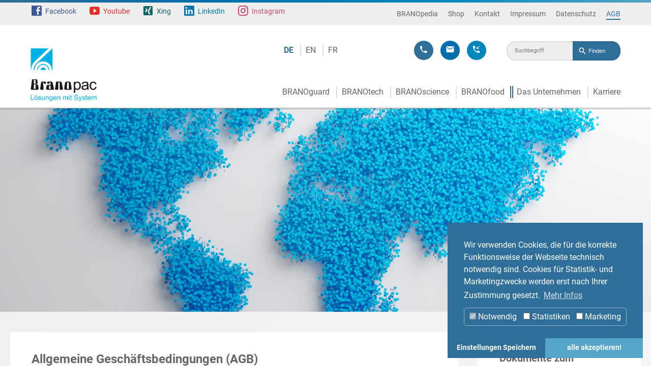

--- FILE ---
content_type: text/html; charset=utf-8
request_url: https://www.branopac.com/de/agb
body_size: 10722
content:
<!DOCTYPE html>
<html dir="ltr" lang="de">
<head>

<meta charset="utf-8">
<!-- 
	This website is powered by TYPO3 - inspiring people to share!
	TYPO3 is a free open source Content Management Framework initially created by Kasper Skaarhoj and licensed under GNU/GPL.
	TYPO3 is copyright 1998-2026 of Kasper Skaarhoj. Extensions are copyright of their respective owners.
	Information and contribution at https://typo3.org/
-->



<title>AGB | BRANOpac Lösungen mit System</title>
<meta http-equiv="x-ua-compatible" content="IE=edge" />
<meta name="generator" content="TYPO3 CMS" />
<meta name="description" content="Allgemeine Geschäftsbedingungen (AGB)
Stand: Januar 2009 I. Vertragsabschluss
1. Unsere Angebote sind freibleibend, d.h..." />
<meta name="author" content="BRANOpac Lösungen mit System" />
<meta name="robots" content="index, follow" />
<meta name="viewport" content="width=device-width, initial-scale=1, shrink-to-fit=no, viewport-fit=cover" />
<meta property="og:type" content="website" />
<meta name="twitter:card" content="summary" />
<meta name="apple-mobile-web-app-title" content="BRANOpac" />
<meta name="format-detection" content="telephone=no" />


<link rel="stylesheet" type="text/css" href="/typo3temp/assets/compressed/4f484b20ee-a5027862b871f0850d3d8e2fe81cb3ae.css.gzip?1755160584" media="all">
<link rel="stylesheet" type="text/css" href="/typo3temp/assets/compressed/dp_cookieconsent-81375448dfcf6ce4214af4e02302574c.css.gzip?1755160584" media="all">
<link rel="stylesheet" type="text/css" href="/typo3temp/assets/compressed/main-21efece5572c1567cdd4dc6903c0ce0a.css.gzip?1755160584" media="all">
<link rel="stylesheet" type="text/css" href="/typo3temp/assets/compressed/jquery.fancybox.min-5861229509780386574c21dc0c323c86.css.gzip?1755160584" media="all">
<link rel="stylesheet" type="text/css" href="/typo3temp/assets/compressed/ke_search_pi1-709e6706d269db4799fe8732caaa3d76.css.gzip?1755160584" media="all">




<script src="/typo3temp/assets/compressed/5508b6c4f0-0a9758bc1d4d43721e68f0f5134afdb8.js.gzip?1755160584" type="text/javascript"></script>



<link rel="shortcut icon" href="/typo3conf/ext/base_theme/Resources/Public/icons/favicon.ico" type="image/x-icon" /><script data-ignore="1" data-cookieconsent="statistics" type="text/plain"></script><script type="text/javascript" src="https://secure.leadforensics.com/js/219850.js"></script>
<noscript><img src="https://secure.leadforensics.com/219850.png" style="display:none;" /></noscript>
  <meta name="seobility" content="6f17d1295720a44dd070bd7fb63fe0f0">
  
  
<!-- Google tag (gtag.js) -->
<script async src="https://www.googletagmanager.com/gtag/js?id=G-WTNJ6VNL84"></script>
<script>
  window.dataLayer = window.dataLayer || [];
  function gtag(){dataLayer.push(arguments);}
  gtag('js', new Date());

  gtag('config', 'G-WTNJ6VNL84');
</script>

<link rel="canonical" href="https://www.branopac.com/de/agb"/>

<link rel="alternate" hreflang="de" href="https://www.branopac.com/de/agb"/>
<link rel="alternate" hreflang="en" href="https://www.branopac.com/en/general-business-terms-gtb"/>
<link rel="alternate" hreflang="fr" href="https://www.branopac.com/fr/conditions-generales-de-vente"/>
<link rel="alternate" hreflang="x-default" href="https://www.branopac.com/de/agb"/>


</head>
<body id="page-44">


  
  
  <header class="header">
    <div class="top">
      <div class="wrapper">
        <nav class="social-nav">
          

<ul>
  <li><a href="https://www.facebook.com/BRANOpacGmbH" class="mdi mdi-facebook-box" target="_blank">Facebook</a></li>
  <li><a href="https://www.youtube.com/channel/UCqXuJyOcMjTOnvh98gW0z3A" class="mdi mdi-youtube-play" target="_blank">Youtube</a></li>
  <li><a href="https://www.xing.com/companies/branopacgmbh" class="mdi mdi-xing-box" target="_blank">Xing</a></li>
  <li><a href="https://de.linkedin.com/company/branopac-gmbh" class="mdi mdi-linkedin-box" target="_blank">LinkedIn</a></li>
  <li><a href="https://www.instagram.com/branopac_gmbh/" class="mdi mdi-instagram" target="_blank">Instagram</a></li>
</ul>



        </nav>

        <nav class="header-nav">
          <ul><li><a href="https://www.branopedia.de/de/branopedia" title="BRANOpedia" target="_blank">BRANOpedia</a></li><li><a href="http://www.branoshop.com" title="Shop" target="_blank">Shop</a></li><li><a href="/de/kontakt" title="Kontakt">Kontakt</a></li><li><a href="/de/impressum" title="Impressum">Impressum</a></li><li><a href="/de/datenschutz" title="Datenschutz">Datenschutz</a></li><li class="current"><a href="/de/agb" title="AGB">AGB</a></li></ul>
        </nav>
      </div>
    </div>
    <div class="bottom">
      <div class="wrapper">
        <a class="logo de" href="/de/startseite"></a>
        <a href="#" class="mobile-nav-toggle mdi mdi-menu"></a>
        <nav class="language-nav">
          <ul><li class="current first" ><a href="/de/agb">DE</a></li>
<li class="last" ><a href="/en/general-business-terms-gtb">EN</a></li>
<li><a href="/fr/conditions-generales-de-vente">FR</a></li></ul>
        </nav>
        <nav class="service-nav">
          

<ul>
  <li>
    <a href="tel:+49640491420"
       class="mdi mdi-phone"
       title="Rufen Sie uns gerne an">
      <span>+49 6404 91 42-0</span>
    </a>
  </li>
  <li>
    <a class="mdi mdi-email" title="Schreiben Sie uns gerne eine E-Mail" href="javascript:linkTo_UnCryptMailto(%27ocknvq%2CkphqBdtcpqrce0fg%27);">
      <span><span class="__cf_email__" data-cfemail="b2dbdcd4ddf2d0c0d3dcddc2d3d19cd6d7">[email&#160;protected]</span></span>
    </a>
  </li>
  <li>
    <a class="mdi mdi-phone-incoming" title="Wir rufen Sie gerne zurück" href="/de/rueckrufservice">
      <span>Rückrufservice</span>
    </a>
  </li>

</ul>



        </nav>
        <div class="header-search">
          
<div id="c43" class="frame frame-default frame-type-list frame-layout-0"><div class="tx-kesearch-pi1">
	
	<form method="get" id="form_kesearch_pi1" name="form_kesearch_pi1"  action="/de/suche">
		
		

		<fieldset class="kesearch_searchbox">
			
			
			

			<div class="kesearchbox">
				<input type="search" id="ke_search_sword" name="tx_kesearch_pi1[sword]" value="" placeholder="Suchbegriff"  minlength="4" />
				<div class="clearer">&nbsp;</div>
			</div>

			
				<input id="kesearchpagenumber" type="hidden" name="tx_kesearch_pi1[page]" value="1" />
			
			<input id="resetFilters" type="hidden" name="tx_kesearch_pi1[resetFilters]" value="0" />
            
			

			

			<span class="resetbutt"><a href="/de/suche" class="resetButton"><span>Eingaben löschen</span></a></span>
			<span class="submitbutt"><input type="submit" value="Finden" /></span>
		</fieldset>
	</form>

</div>
</div>


        </div>
        <nav class="main-nav">
          






  <ul class="first-level">
    
      
          
          
          
          

          
              
            
          
              
            
          <li class="layout-branoguard-megamenu menu-theme-none has-sub sub ">
            





    <a href="/de/branoguard" class="sub  " title="Korrosionsschutzlösungen für Automotiv und metallverarbeitende Industrie" target="">BRANOguard</a>
  




            


<ul class="second-level">
  


<li class="teaser"><span class="title">BRANOguard</span><span class="subtitle">Korrosionsschutzlösungen für Automotiv und metallverarbeitende Industrie</span>
  
    
                    <span class="image">
                      <img src="/fileadmin/_processed_/0/3/csm_BRANOguard-header_cc21f5c70c.jpg" width="500" height="217" alt="Metallteil-in-branorost-reingepackt" />
                    </span>
      <span class="more"><a href="/de/branoguard">Mehr erfahren</a></span>
    
  
</li>



  <li class="description"></li>

  
      






  
    <li class="  has-sub ">
      





    <a href="/de/branoguard/branocell" class=" has-sub  " title="Temporärer Korrosionsschutz auf Papierbasis." target="">VCI Papier | Korrosionsschutzpapier</a>
  




      
      
        
          
          
            
          
          
            <ul class="third-level">
              
                <li class="">
                  





    <a href="/de/branoguard/branocell/branorost" class="  mdi mdi-premium" title="premium" target="">BRANOrost</a>
  




                </li>
              
                <li class="">
                  





    <a href="/de/branoguard/branocell/branorost-chips" class="  mdi mdi-premium" title="premium" target="">BRANOrost Chips</a>
  




                </li>
              
                <li class="">
                  





    <a href="/de/branoguard/branocell/branorost-duplexkarton" class="  mdi mdi-premium" title="premium" target="">BRANOrost Duplexkarton</a>
  




                </li>
              
                <li class="">
                  





    <a href="/de/branoguard/branocell/ferrogardmultiguard" class="  mdi mdi-basic" title="basic" target="">FERROGARD/MULTIguard</a>
  




                </li>
              
                <li class="">
                  





    <a href="/de/branoguard/branocell/branobox-1" class="  mdi mdi-premium" title="premium" target="">BRANObag</a>
  




                </li>
              
                <li class="">
                  





    <a href="/de/branoguard/branocell/branocop" class="  mdi mdi-premium" title="premium" target="">BRANOcop</a>
  




                </li>
              
                <li class="">
                  





    <a href="/de/branoguard/branocell/branokont" class="  mdi mdi-premium" title="premium" target="">BRANOkont</a>
  




                </li>
              
                <li class="">
                  





    <a href="/de/branoguard/branocell/silverbrite" class="  mdi mdi-basic" title="basic" target="">Silverbrite</a>
  




                </li>
              
            </ul>
          
        
      
    </li>
  
    <li class="  has-sub ">
      





    <a href="/de/branoguard/branoplast" class=" has-sub " title="Temporärer Korrosionsschutz auf Kunststoffbasis." target="">VCI Folie | Korrosionsschutzfolie</a>
  




      
      
        
          
          
            
          
          
            <ul class="third-level">
              
                <li class="">
                  





    <a href="/de/branoguard/branoplast/branofol-m3-m4" class="  mdi mdi-modul" title="modul" target="">BRANOfol M3, M4</a>
  




                </li>
              
                <li class="">
                  





    <a href="/de/branoguard/branoplast/branofol-m3" class="  mdi mdi-modul" title="modul" target="">BRANOfol M3</a>
  




                </li>
              
                <li class="">
                  





    <a href="/de/branoguard/branoplast/branofol-m4" class="  mdi mdi-modul" title="modul" target="">BRANOfol M4</a>
  




                </li>
              
                <li class="">
                  





    <a href="/de/branoguard/branoplast/branofol-r3" class="  mdi mdi-modul" title="modul" target="">BRANOfol R3</a>
  




                </li>
              
                <li class="">
                  





    <a href="/de/branoguard/branoplast/branofol-m1" class="  mdi mdi-modul" title="modul" target="">BRANOfol Cu</a>
  




                </li>
              
                <li class="">
                  





    <a href="/de/branoguard/branoplast/branofol-s" class="  mdi mdi-modul" title="modul" target="">BRANOfol S</a>
  




                </li>
              
                <li class="">
                  





    <a href="/de/branoguard/branoplast/branofol-skin" class="  mdi mdi-modul" title="modul" target="">BRANOfol Skin</a>
  




                </li>
              
                <li class="">
                  





    <a href="/de/branoguard/branoplast/branofol-lp" class="  mdi mdi-modul" title="modul" target="">BRANOfol LP</a>
  




                </li>
              
                <li class="">
                  





    <a href="/de/branoguard/branoplast/branofol-al" class="  mdi mdi-modul" title="modul" target="">BRANOfol AL</a>
  




                </li>
              
                <li class="">
                  





    <a href="/de/branoguard/branoplast/branofol-stretch" class="  mdi mdi-modul" title="modul" target="">BRANOfol Stretch</a>
  




                </li>
              
                <li class="">
                  





    <a href="/de/branoguard/branoplast/branowave" class="  mdi mdi-modul" title="modul" target="">BRANOwave</a>
  




                </li>
              
                <li class="">
                  





    <a href="/de/branoguard/branoplast/branofolmultifunktion" class="  mdi mdi-modul" title="modul" target="">BRANOfol Multifunktion</a>
  




                </li>
              
                <li class="">
                  





    <a href="/de/branoguard/branoplast/branofol-multitron" class="  mdi mdi-modul" title="modul" target="">BRANOfol Multitron</a>
  




                </li>
              
            </ul>
          
        
      
    </li>
  
    <li class="  has-sub ">
      





    <a href="/de/branoguard/branofluid" class=" has-sub " title="Temporärer Korrosionsschutz auf flüssiger Basis." target="">BRANOfluid Korrosionsschutzöl</a>
  




      
      
        
          
          
            
          
          
            <ul class="third-level">
              
                <li class="">
                  





    <a href="/de/branoguard/branofluid/branotect" class="  mdi mdi-premium" title="premium" target="">BRANOtect</a>
  




                </li>
              
                <li class="">
                  





    <a href="/de/branoguard/branofluid/branorol" class="  mdi mdi-premium" title="premium" target="">BRANOrol</a>
  




                </li>
              
                <li class="">
                  





    <a href="/de/branoguard/branofluid/branoral-c10" class="  mdi mdi-premium" title="premium" target="">BRANOral C10</a>
  




                </li>
              
                <li class="">
                  





    <a href="/de/branoguard/branofluid/branotect-a-iii" class="  mdi mdi-basic" title="basic" target="">BRANOtect (A III)</a>
  




                </li>
              
            </ul>
          
        
      
    </li>
  
    <li class="  has-sub ">
      





    <a href="/de/branoguard/branovac" class=" has-sub  " title="Temporärer Korrosionsschutz auf Basis von Sperrschichtmaterialien." target="">BRANOvac Aluminiumverbundfolie</a>
  




      
      
        
          
          
            
          
          
            <ul class="third-level">
              
                <li class="">
                  





    <a href="/de/branoguard/branovac/vacumetic" class="  mdi mdi-premium" title="premium" target="">Vacumetic</a>
  




                </li>
              
                <li class="">
                  





    <a href="/de/branoguard/branovac/trockenmittel" class="  mdi mdi-premium" title="premium" target="">Trockenmittel</a>
  




                </li>
              
                <li class="">
                  





    <a href="/de/branoguard/branovac/vacupac" class="  mdi mdi-basic" title="basic" target="">Vacupac</a>
  




                </li>
              
                <li class="">
                  





    <a href="/de/branoguard/branovac/alfopac" class="  mdi mdi-basic" title="basic" target="">Alfopac</a>
  




                </li>
              
            </ul>
          
        
      
    </li>
  




    
</ul>



          </li>
        
    
      
          
          
          
          

          
              
            
          
          <li class="layout-common-submenu menu-theme-none has-sub sub">
            





    <a href="/de/branotech" class="sub " title="Maßgeschneiderte Lösungen für technische Spezialanwendungen" target="">BRANOtech</a>
  




            


<ul class="second-level">
  


<li class="teaser"><span class="title">BRANOtech</span><span class="subtitle">Maßgeschneiderte Lösungen für technische Spezialanwendungen</span>
  
    
                    <span class="image">
                      <img src="/fileadmin/_processed_/e/d/csm_BRANOtech-header_6d69aac792.jpg" width="500" height="333" alt="kaltsiegelfähige Wellpappe" />
                    </span>
      <span class="more"><a href="/de/branotech">Mehr erfahren</a></span>
    
  
</li>



  <li class="description"></li>

  
      






  
    <li class="  ">
      





    <a href="/de/branotech/verpackungsmaterial" class=" " title="Verpackungsmaterial" target="">Verpackungsmaterial</a>
  




      
      
        
      
    </li>
  
    <li class="  ">
      





    <a href="/de/branotech/schutzmaterial" class=" " title="Schutzmaterial" target="">Schutzmaterial</a>
  




      
      
        
      
    </li>
  
    <li class="  ">
      





    <a href="/de/branotech/trennmaterial" class=" " title="Trennmaterial" target="">Trennmaterial</a>
  




      
      
        
      
    </li>
  
    <li class="  ">
      





    <a href="/de/branotech/massgeschneiderte-loesungen" class=" " title="Maßgeschneiderte Lösungen" target="">Maßgeschneiderte Lösungen</a>
  




      
      
        
      
    </li>
  




    
</ul>



          </li>
        
    
      
          <li class="">
            





    <a href="/de/branoscience" class=" " title="Systematische Entwicklung, Persönliche Beratung und Analyse" target="">BRANOscience</a>
  




          </li>
        
    
      
          
          
          
          

          
              
              
              
              
            
          
          <li class="layout-common-submenu menu-theme-branofood has-sub sub">
            





    <a href="/de/branofood" class="sub " title="Lebensmittelpapiere und -Kartonagen für Industrie und Endkunden" target="">BRANOfood</a>
  




            


<ul class="second-level">
  


<li class="teaser"><span class="title">BRANOfood</span><span class="subtitle">Lebensmittelpapiere und -Kartonagen für Industrie und Endkunden</span>
  
    
                    <span class="image">
                      <img src="/fileadmin/_processed_/e/1/csm_slider-linie-classic-2-695f5b90_1231616262.jpg" width="500" height="209" alt="Konditor spritzt Macarons auf Blechrein Bachpapier" />
                    </span>
      <span class="more"><a href="/de/branofood">Mehr erfahren</a></span>
    
  
</li>



  <li class="description"></li>

  
      
          


<li class="layout-columns">
  <ul class="second-level-column">
    






  
    <li class="  ">
      





    <a href="https://www.branopac.com/de/branofood" class=" " title="Overview" target="">Overview</a>
  




      
      
        
      
    </li>
  
    <li class="  ">
      





    <a href="/de/branofood/branchen" class=" " title="Branchen" target="">Branchen</a>
  




      
      
        
      
    </li>
  
    <li class="  ">
      





    <a href="/de/branofood/produkte" class=" " title="Produkte" target="">Produkte</a>
  




      
      
        
      
    </li>
  
    <li class="  ">
      





    <a href="/de/branofood/anwendungen" class=" " title="Anwendungen" target="">Anwendungen</a>
  




      
      
        
      
    </li>
  
    <li class="  ">
      





    <a href="/de/branofood/best-cases" class=" " title="Best Cases" target="">Best Cases</a>
  




      
      
        
      
    </li>
  




  </ul>
</li>
<li class="layout-columns">
  <ul class="second-level-column">
    
      




  



  
    <li class="  ">
      





    <a href="/de/branofood/nachhaltigkeit" class=" " title="Nachhaltigkeit" target="">Nachhaltigkeit</a>
  




      
        
      
      
    </li>
  
    <li class=" has-subtitle  ">
      





    <a href="/de/branofood/solution-center" class=" " title="Gestalten Sie sich Ihre eigenen Produkte" target="">Solution Center</a>
  




      
        
          <div class="submenu-subtitle">
            Gestalten Sie sich Ihre eigenen Produkte
          </div>
        
      
      
    </li>
  




    
  </ul>
</li>
<li class="layout-columns">
  <ul class="second-level-column">
    
      




  



  
    <li class="  ">
      





    <a href="/de/branofood/kontakt" class=" " title="Kontakt" target="">Kontakt</a>
  




      
        
      
      
    </li>
  
    <li class="  ">
      





    <a href="https://www.blechrein.de/de/" class=" " title="Blechrein für Privatkunden" target="">Blechrein für Privatkunden</a>
  




      
        
      
      
    </li>
  




    
  </ul>
</li>



        
    
</ul>



          </li>
        
    
      
          
          
          
          

          
              
            
          
          <li class="layout-common-submenu menu-theme-none has-sub sub">
            





    <a href="/de/das-unternehmen" class="sub " title="BRANOpac – Jeder Erfolg hat seine Wurzeln" target="">Das Unternehmen</a>
  




            


<ul class="second-level">
  


<li class="teaser"><span class="title">Das Unternehmen</span><span class="subtitle">BRANOpac – Jeder Erfolg hat seine Wurzeln</span>
  
    
                    <span class="image">
                      <img src="/fileadmin/_processed_/f/2/csm_unternehmen_branopac_0b7e806fbe.jpg" width="500" height="358" alt="BRANOpac Standort in Lich Gebäude" />
                    </span>
      <span class="more"><a href="/de/das-unternehmen">Mehr erfahren</a></span>
    
  
</li>



  <li class="description"></li>

  
      






  
    <li class="  ">
      





    <a href="/de/das-unternehmen/unternehmensgruppe" class=" " title="Unternehmensgruppe" target="">Unternehmensgruppe</a>
  




      
      
        
      
    </li>
  
    <li class="  ">
      





    <a href="/de/das-unternehmen/vertriebspartner" class=" " title="Vertriebspartner" target="">Vertriebspartner</a>
  




      
      
        
      
    </li>
  
    <li class="  ">
      





    <a href="/de/das-unternehmen/branopac-in-der-region" class=" " title="BRANOpac in der Region" target="">BRANOpac in der Region</a>
  




      
      
        
      
    </li>
  
    <li class="  ">
      





    <a href="/de/das-unternehmen/historie" class=" " title="Historie" target="">Historie</a>
  




      
      
        
      
    </li>
  
    <li class="  ">
      





    <a href="/de/das-unternehmen/hersteller" class=" " title="Hersteller" target="">Hersteller</a>
  




      
      
        
      
    </li>
  
    <li class="  ">
      





    <a href="/de/das-unternehmen/zertifikate" class=" " title="Zertifikate" target="">Zertifikate</a>
  




      
      
        
      
    </li>
  
    <li class="  ">
      





    <a href="/de/das-unternehmen/nachhaltigkeit" class=" " title="Nachhaltigkeit" target="">Nachhaltigkeit</a>
  




      
      
        
      
    </li>
  




    
</ul>



          </li>
        
    
      
          <li class="">
            





    <a href="http://karriere.branopac.de/de/startseite/" class=" " title="Karriere" target="_self">Karriere</a>
  




          </li>
        
    
  </ul>




        </nav>
      </div>
    </div>
    <div class="off-canvas-overlay"></div>
    <div class="off-canvas-nav">
      <div class="header-search">
        
<div id="c1565" class="frame frame-default frame-type-list frame-layout-0"><div class="tx-kesearch-pi1">
	
	<form method="get" id="form_kesearch_pi1" name="form_kesearch_pi1"  action="/de/suche">
		
		

		<fieldset class="kesearch_searchbox">
			
			
			

			<div class="kesearchbox">
				<input type="search" id="ke_search_sword" name="tx_kesearch_pi1[sword]" value="" placeholder="Suchbegriff"  minlength="4" />
				<div class="clearer">&nbsp;</div>
			</div>

			
				<input id="kesearchpagenumber" type="hidden" name="tx_kesearch_pi1[page]" value="1" />
			
			<input id="resetFilters" type="hidden" name="tx_kesearch_pi1[resetFilters]" value="0" />
            
			

			

			<span class="resetbutt"><a href="/de/suche" class="resetButton"><span>Eingaben löschen</span></a></span>
			<span class="submitbutt"><input type="submit" value="Finden" /></span>
		</fieldset>
	</form>

</div>
</div>


      </div>

      <nav class="off-canvas-service-nav">
        

<ul>
  <li>
    <a href="tel:+49640491420"
       class="mdi mdi-phone"
       title="Rufen Sie uns gerne an">
      <span>+49 6404 91 42-0</span>
    </a>
  </li>
  <li>
    <a class="mdi mdi-email" title="Schreiben Sie uns gerne eine E-Mail" href="javascript:linkTo_UnCryptMailto(%27ocknvq%2CkphqBdtcpqrce0fg%27);">
      <span><span class="__cf_email__" data-cfemail="3b52555d547b59495a55544b5a58155f5e">[email&#160;protected]</span></span>
    </a>
  </li>
  <li>
    <a class="mdi mdi-phone-incoming" title="Wir rufen Sie gerne zurück" href="/de/rueckrufservice">
      <span>Rückrufservice</span>
    </a>
  </li>

</ul>



      </nav>

      <nav class="off-canvas-language-nav">
        <ul><li class="current first" ><a href="/de/agb">DE</a></li>
<li class="last" ><a href="/en/general-business-terms-gtb">EN</a></li>
<li><a href="/fr/conditions-generales-de-vente">FR</a></li></ul>
      </nav>

      <nav class="off-canvas-main-nav">
        






  <ul class="first-level">
    
      
          
          
          
          

          
              
            
          
              
            
          <li class="layout-branoguard-megamenu menu-theme-none has-sub sub ">
            





    <a href="/de/branoguard" class="sub  " title="Korrosionsschutzlösungen für Automotiv und metallverarbeitende Industrie" target="">BRANOguard</a>
  




            


<ul class="second-level">
  


<li class="teaser"><span class="title">BRANOguard</span><span class="subtitle">Korrosionsschutzlösungen für Automotiv und metallverarbeitende Industrie</span>
  
    
                    <span class="image">
                      <img src="/fileadmin/_processed_/0/3/csm_BRANOguard-header_cc21f5c70c.jpg" width="500" height="217" alt="Metallteil-in-branorost-reingepackt" />
                    </span>
      <span class="more"><a href="/de/branoguard">Mehr erfahren</a></span>
    
  
</li>



  <li class="description"></li>

  
      






  
    <li class="  has-sub ">
      





    <a href="/de/branoguard/branocell" class=" has-sub  " title="Temporärer Korrosionsschutz auf Papierbasis." target="">VCI Papier | Korrosionsschutzpapier</a>
  




      
      
        
          
          
            
          
          
            <ul class="third-level">
              
                <li class="">
                  





    <a href="/de/branoguard/branocell/branorost" class="  mdi mdi-premium" title="premium" target="">BRANOrost</a>
  




                </li>
              
                <li class="">
                  





    <a href="/de/branoguard/branocell/branorost-chips" class="  mdi mdi-premium" title="premium" target="">BRANOrost Chips</a>
  




                </li>
              
                <li class="">
                  





    <a href="/de/branoguard/branocell/branorost-duplexkarton" class="  mdi mdi-premium" title="premium" target="">BRANOrost Duplexkarton</a>
  




                </li>
              
                <li class="">
                  





    <a href="/de/branoguard/branocell/ferrogardmultiguard" class="  mdi mdi-basic" title="basic" target="">FERROGARD/MULTIguard</a>
  




                </li>
              
                <li class="">
                  





    <a href="/de/branoguard/branocell/branobox-1" class="  mdi mdi-premium" title="premium" target="">BRANObag</a>
  




                </li>
              
                <li class="">
                  





    <a href="/de/branoguard/branocell/branocop" class="  mdi mdi-premium" title="premium" target="">BRANOcop</a>
  




                </li>
              
                <li class="">
                  





    <a href="/de/branoguard/branocell/branokont" class="  mdi mdi-premium" title="premium" target="">BRANOkont</a>
  




                </li>
              
                <li class="">
                  





    <a href="/de/branoguard/branocell/silverbrite" class="  mdi mdi-basic" title="basic" target="">Silverbrite</a>
  




                </li>
              
            </ul>
          
        
      
    </li>
  
    <li class="  has-sub ">
      





    <a href="/de/branoguard/branoplast" class=" has-sub " title="Temporärer Korrosionsschutz auf Kunststoffbasis." target="">VCI Folie | Korrosionsschutzfolie</a>
  




      
      
        
          
          
            
          
          
            <ul class="third-level">
              
                <li class="">
                  





    <a href="/de/branoguard/branoplast/branofol-m3-m4" class="  mdi mdi-modul" title="modul" target="">BRANOfol M3, M4</a>
  




                </li>
              
                <li class="">
                  





    <a href="/de/branoguard/branoplast/branofol-m3" class="  mdi mdi-modul" title="modul" target="">BRANOfol M3</a>
  




                </li>
              
                <li class="">
                  





    <a href="/de/branoguard/branoplast/branofol-m4" class="  mdi mdi-modul" title="modul" target="">BRANOfol M4</a>
  




                </li>
              
                <li class="">
                  





    <a href="/de/branoguard/branoplast/branofol-r3" class="  mdi mdi-modul" title="modul" target="">BRANOfol R3</a>
  




                </li>
              
                <li class="">
                  





    <a href="/de/branoguard/branoplast/branofol-m1" class="  mdi mdi-modul" title="modul" target="">BRANOfol Cu</a>
  




                </li>
              
                <li class="">
                  





    <a href="/de/branoguard/branoplast/branofol-s" class="  mdi mdi-modul" title="modul" target="">BRANOfol S</a>
  




                </li>
              
                <li class="">
                  





    <a href="/de/branoguard/branoplast/branofol-skin" class="  mdi mdi-modul" title="modul" target="">BRANOfol Skin</a>
  




                </li>
              
                <li class="">
                  





    <a href="/de/branoguard/branoplast/branofol-lp" class="  mdi mdi-modul" title="modul" target="">BRANOfol LP</a>
  




                </li>
              
                <li class="">
                  





    <a href="/de/branoguard/branoplast/branofol-al" class="  mdi mdi-modul" title="modul" target="">BRANOfol AL</a>
  




                </li>
              
                <li class="">
                  





    <a href="/de/branoguard/branoplast/branofol-stretch" class="  mdi mdi-modul" title="modul" target="">BRANOfol Stretch</a>
  




                </li>
              
                <li class="">
                  





    <a href="/de/branoguard/branoplast/branowave" class="  mdi mdi-modul" title="modul" target="">BRANOwave</a>
  




                </li>
              
                <li class="">
                  





    <a href="/de/branoguard/branoplast/branofolmultifunktion" class="  mdi mdi-modul" title="modul" target="">BRANOfol Multifunktion</a>
  




                </li>
              
                <li class="">
                  





    <a href="/de/branoguard/branoplast/branofol-multitron" class="  mdi mdi-modul" title="modul" target="">BRANOfol Multitron</a>
  




                </li>
              
            </ul>
          
        
      
    </li>
  
    <li class="  has-sub ">
      





    <a href="/de/branoguard/branofluid" class=" has-sub " title="Temporärer Korrosionsschutz auf flüssiger Basis." target="">BRANOfluid Korrosionsschutzöl</a>
  




      
      
        
          
          
            
          
          
            <ul class="third-level">
              
                <li class="">
                  





    <a href="/de/branoguard/branofluid/branotect" class="  mdi mdi-premium" title="premium" target="">BRANOtect</a>
  




                </li>
              
                <li class="">
                  





    <a href="/de/branoguard/branofluid/branorol" class="  mdi mdi-premium" title="premium" target="">BRANOrol</a>
  




                </li>
              
                <li class="">
                  





    <a href="/de/branoguard/branofluid/branoral-c10" class="  mdi mdi-premium" title="premium" target="">BRANOral C10</a>
  




                </li>
              
                <li class="">
                  





    <a href="/de/branoguard/branofluid/branotect-a-iii" class="  mdi mdi-basic" title="basic" target="">BRANOtect (A III)</a>
  




                </li>
              
            </ul>
          
        
      
    </li>
  
    <li class="  has-sub ">
      





    <a href="/de/branoguard/branovac" class=" has-sub  " title="Temporärer Korrosionsschutz auf Basis von Sperrschichtmaterialien." target="">BRANOvac Aluminiumverbundfolie</a>
  




      
      
        
          
          
            
          
          
            <ul class="third-level">
              
                <li class="">
                  





    <a href="/de/branoguard/branovac/vacumetic" class="  mdi mdi-premium" title="premium" target="">Vacumetic</a>
  




                </li>
              
                <li class="">
                  





    <a href="/de/branoguard/branovac/trockenmittel" class="  mdi mdi-premium" title="premium" target="">Trockenmittel</a>
  




                </li>
              
                <li class="">
                  





    <a href="/de/branoguard/branovac/vacupac" class="  mdi mdi-basic" title="basic" target="">Vacupac</a>
  




                </li>
              
                <li class="">
                  





    <a href="/de/branoguard/branovac/alfopac" class="  mdi mdi-basic" title="basic" target="">Alfopac</a>
  




                </li>
              
            </ul>
          
        
      
    </li>
  




    
</ul>



          </li>
        
    
      
          
          
          
          

          
              
            
          
          <li class="layout-common-submenu menu-theme-none has-sub sub">
            





    <a href="/de/branotech" class="sub " title="Maßgeschneiderte Lösungen für technische Spezialanwendungen" target="">BRANOtech</a>
  




            


<ul class="second-level">
  


<li class="teaser"><span class="title">BRANOtech</span><span class="subtitle">Maßgeschneiderte Lösungen für technische Spezialanwendungen</span>
  
    
                    <span class="image">
                      <img src="/fileadmin/_processed_/e/d/csm_BRANOtech-header_6d69aac792.jpg" width="500" height="333" alt="kaltsiegelfähige Wellpappe" />
                    </span>
      <span class="more"><a href="/de/branotech">Mehr erfahren</a></span>
    
  
</li>



  <li class="description"></li>

  
      






  
    <li class="  ">
      





    <a href="/de/branotech/verpackungsmaterial" class=" " title="Verpackungsmaterial" target="">Verpackungsmaterial</a>
  




      
      
        
      
    </li>
  
    <li class="  ">
      





    <a href="/de/branotech/schutzmaterial" class=" " title="Schutzmaterial" target="">Schutzmaterial</a>
  




      
      
        
      
    </li>
  
    <li class="  ">
      





    <a href="/de/branotech/trennmaterial" class=" " title="Trennmaterial" target="">Trennmaterial</a>
  




      
      
        
      
    </li>
  
    <li class="  ">
      





    <a href="/de/branotech/massgeschneiderte-loesungen" class=" " title="Maßgeschneiderte Lösungen" target="">Maßgeschneiderte Lösungen</a>
  




      
      
        
      
    </li>
  




    
</ul>



          </li>
        
    
      
          <li class="">
            





    <a href="/de/branoscience" class=" " title="Systematische Entwicklung, Persönliche Beratung und Analyse" target="">BRANOscience</a>
  




          </li>
        
    
      
          
          
          
          

          
              
              
              
              
            
          
          <li class="layout-common-submenu menu-theme-branofood has-sub sub">
            





    <a href="/de/branofood" class="sub " title="Lebensmittelpapiere und -Kartonagen für Industrie und Endkunden" target="">BRANOfood</a>
  




            


<ul class="second-level">
  


<li class="teaser"><span class="title">BRANOfood</span><span class="subtitle">Lebensmittelpapiere und -Kartonagen für Industrie und Endkunden</span>
  
    
                    <span class="image">
                      <img src="/fileadmin/_processed_/e/1/csm_slider-linie-classic-2-695f5b90_1231616262.jpg" width="500" height="209" alt="Konditor spritzt Macarons auf Blechrein Bachpapier" />
                    </span>
      <span class="more"><a href="/de/branofood">Mehr erfahren</a></span>
    
  
</li>



  <li class="description"></li>

  
      
          









  
    <li class="  ">
      





    <a href="https://www.branopac.com/de/branofood" class=" " title="Overview" target="">Overview</a>
  




      
      
        
      
    </li>
  
    <li class="  ">
      





    <a href="/de/branofood/branchen" class=" " title="Branchen" target="">Branchen</a>
  




      
      
        
      
    </li>
  
    <li class="  ">
      





    <a href="/de/branofood/produkte" class=" " title="Produkte" target="">Produkte</a>
  




      
      
        
      
    </li>
  
    <li class="  ">
      





    <a href="/de/branofood/anwendungen" class=" " title="Anwendungen" target="">Anwendungen</a>
  




      
      
        
      
    </li>
  
    <li class="  ">
      





    <a href="/de/branofood/best-cases" class=" " title="Best Cases" target="">Best Cases</a>
  




      
      
        
      
    </li>
  





  




  



  
    <li class="  ">
      





    <a href="/de/branofood/nachhaltigkeit" class=" " title="Nachhaltigkeit" target="">Nachhaltigkeit</a>
  




      
      
    </li>
  
    <li class="  ">
      





    <a href="/de/branofood/solution-center" class=" " title="Gestalten Sie sich Ihre eigenen Produkte" target="">Solution Center</a>
  




      
      
    </li>
  






  




  



  
    <li class="  ">
      





    <a href="/de/branofood/kontakt" class=" " title="Kontakt" target="">Kontakt</a>
  




      
      
    </li>
  
    <li class="  ">
      





    <a href="https://www.blechrein.de/de/" class=" " title="Blechrein für Privatkunden" target="">Blechrein für Privatkunden</a>
  




      
      
    </li>
  








        
    
</ul>



          </li>
        
    
      
          
          
          
          

          
              
            
          
          <li class="layout-common-submenu menu-theme-none has-sub sub">
            





    <a href="/de/das-unternehmen" class="sub " title="BRANOpac – Jeder Erfolg hat seine Wurzeln" target="">Das Unternehmen</a>
  




            


<ul class="second-level">
  


<li class="teaser"><span class="title">Das Unternehmen</span><span class="subtitle">BRANOpac – Jeder Erfolg hat seine Wurzeln</span>
  
    
                    <span class="image">
                      <img src="/fileadmin/_processed_/f/2/csm_unternehmen_branopac_0b7e806fbe.jpg" width="500" height="358" alt="BRANOpac Standort in Lich Gebäude" />
                    </span>
      <span class="more"><a href="/de/das-unternehmen">Mehr erfahren</a></span>
    
  
</li>



  <li class="description"></li>

  
      






  
    <li class="  ">
      





    <a href="/de/das-unternehmen/unternehmensgruppe" class=" " title="Unternehmensgruppe" target="">Unternehmensgruppe</a>
  




      
      
        
      
    </li>
  
    <li class="  ">
      





    <a href="/de/das-unternehmen/vertriebspartner" class=" " title="Vertriebspartner" target="">Vertriebspartner</a>
  




      
      
        
      
    </li>
  
    <li class="  ">
      





    <a href="/de/das-unternehmen/branopac-in-der-region" class=" " title="BRANOpac in der Region" target="">BRANOpac in der Region</a>
  




      
      
        
      
    </li>
  
    <li class="  ">
      





    <a href="/de/das-unternehmen/historie" class=" " title="Historie" target="">Historie</a>
  




      
      
        
      
    </li>
  
    <li class="  ">
      





    <a href="/de/das-unternehmen/hersteller" class=" " title="Hersteller" target="">Hersteller</a>
  




      
      
        
      
    </li>
  
    <li class="  ">
      





    <a href="/de/das-unternehmen/zertifikate" class=" " title="Zertifikate" target="">Zertifikate</a>
  




      
      
        
      
    </li>
  
    <li class="  ">
      





    <a href="/de/das-unternehmen/nachhaltigkeit" class=" " title="Nachhaltigkeit" target="">Nachhaltigkeit</a>
  




      
      
        
      
    </li>
  




    
</ul>



          </li>
        
    
      
          <li class="">
            





    <a href="http://karriere.branopac.de/de/startseite/" class=" " title="Karriere" target="_self">Karriere</a>
  




          </li>
        
    
  </ul>




      </nav>

      <nav class="off-canvas-header-nav">
        <ul><li><a href="https://www.branopedia.de/de/branopedia" title="BRANOpedia" target="_blank">BRANOpedia</a></li><li><a href="http://www.branoshop.com" title="Shop" target="_blank">Shop</a></li><li><a href="/de/kontakt" title="Kontakt">Kontakt</a></li><li><a href="/de/impressum" title="Impressum">Impressum</a></li><li><a href="/de/datenschutz" title="Datenschutz">Datenschutz</a></li><li class="current"><a href="/de/agb" title="AGB">AGB</a></li></ul>
      </nav>

      <nav class="off-canvas-social-nav">
        

<ul>
  <li><a href="https://www.facebook.com/BRANOpacGmbH" class="mdi mdi-facebook-box" target="_blank">Facebook</a></li>
  <li><a href="https://www.youtube.com/channel/UCqXuJyOcMjTOnvh98gW0z3A" class="mdi mdi-youtube-play" target="_blank">Youtube</a></li>
  <li><a href="https://www.xing.com/companies/branopacgmbh" class="mdi mdi-xing-box" target="_blank">Xing</a></li>
  <li><a href="https://de.linkedin.com/company/branopac-gmbh" class="mdi mdi-linkedin-box" target="_blank">LinkedIn</a></li>
  <li><a href="https://www.instagram.com/branopac_gmbh/" class="mdi mdi-instagram" target="_blank">Instagram</a></li>
</ul>



      </nav>
    </div>
  </header>

  
  
  
  
  

  

  

  

  
    
    
    
    
  

  <div class="content content--branothemes content--branopac">
    
    
        <div class="hero-image" style="background:transparent url('/fileadmin/content/images/startseite/slideshow/weltweit.jpg') no-repeat scroll center / cover;"></div>
    



    
        <div class="breadcrumb-wrapper">
          <nav class="breadcrumb-nav" role="navigation">
            
          </nav>
        </div>
      

    <div class="wrapper wrapper--branothemes wrapper--branopac">
      
          
              <main class="main with-sidebar" role="main">
                
<div id="c36" class="frame frame-background-white frame-type-textmedia frame-layout-0"><header><h1 class="">
				Allgemeine Geschäftsbedingungen (AGB)
			</h1></header><div class="ce-textpic ce-right ce-intext"><div class="ce-bodytext"><p>Stand: Januar 2009</p><h2>I. Vertragsabschluss</h2><p>1. Unsere Angebote sind freibleibend, d.h., der verbindliche Vertragsabschluss kommt erst mit Zugang unserer Auftragsbestätigung zustande.</p><p>2. Sämtliche Vereinbarungen bedürfen zu ihrer Wirksamkeit unserer schriftlichen Bestätigung. Unsere Auftragsbestätigung ist für Vertragsinhalt und Lieferumfang maßgebend.</p><p>3. Für alle Angaben über Qualität, Farbe, Mengen, Maße und Gewichte gelten die handelsüblichen Toleranzen.</p><h2>II. Lieferzeit</h2><p>1. Lieferfristen beginnen mit dem Datum der Auftragsbestätigung. Unsere Lieferpflicht ruht, solange der Besteller mit einer Verbindlichkeit im Rückstand ist.</p><p>2. Wir sind zu Teillieferungen berechtigt.</p><p>3. Geraten wir mit der Erbringung der Lieferung nach erfolglosem Setzen einer Nachfrist in Verzug, so hat der Besteller folgende Rechte:</p><p>a) Bei Vorsatz oder grobem Verschulden haften wir für den Schaden, mit dessen Eintritt infolge des Verzuges nach dem gewöhnlichen Lauf der Dinge oder nach den Angaben des Bestellers bei Vertragsabschluss gerechnet werden konnte. Die Höhe des Schadenersatzes ist auf 2 % des Wertes des Liefergegenstandes für jede angefangene Woche des Verzuges, insgesamt auf den Wert des Vertragsgegenstandes, mit dem wir uns in Verzug befinden, begrenzt.</p><p>b) Der Besteller ist nach Ablauf der Nachfrist von 2 Wochen berechtigt, vom Vertrag zurückzutreten. Schadenersatz wegen Nichterfüllung kann nur verlangt werden, soweit der Ausschluss dieses Anspruchs im Hinblick auf ein besonderes Verschulden (Vorsatz und grobe Fahrlässigkeit) von uns, auf die besonderen Belange des Bestellers oder sonstige besondere Umstände, als grob unbillig erscheint. In diesem Fall ist die Haftung auf denjenigen Schaden, mit dessen Eintritt nach dem gewöhnlichen Lauf der Dinge gerechnet werden konnte, höchstens jedoch auf das 2fache des Wertes des Liefergegenstandes, begrenzt.</p><h2>III. Zahlungsbedingungen</h2><p>1. Die Rechnungsstellung erfolgt mit der Lieferung. Gelangt ein Auftrag in mehreren Teilen zur Auslieferung, wird jede Lieferung gesondert abgerechnet.</p><p>2. Kosten für Entwürfe, Zeichnungen, Klischees und Druckwalzen werden bei der ersten Lieferung berechnet. Sie bleiben in jedem Fall unser Eigentum.</p><h2>IV. Versand und Gefahrtragung</h2><p>1. Der Versand erfolgt ab unserem Werk oder Auslieferungslager auf Gefahr des Bestellers, auch wenn frachtfreie Lieferung vereinbart ist oder wir die Beförderung übernehmen.</p><p>2. Verzögert sich die Versendung infolge von Umständen, die wir nicht zu vertreten haben, kann die Ware von uns mit Anzeige der Versandbereitschaft auf Kosten und Gefahr des Bestellers auf Lager genommen werden.</p><h2>V. Eigentumsvorbehalt</h2><p>1. Wir behalten uns das Eigentum an der von uns gelieferten Ware bis zur vollständigen Bezahlung unserer sämtlichen Forderungen - auch aus anderen Lieferungen - einschließlich aller Nebenforderungen und bis zur Einlösung sämtlicher, in Zahlung gegebener Wechsel und Schecks vor. Bei Verarbeitung, Verbindung und Vermischung mit anderen, nicht dem Besteller gehörenden Waren, steht uns Miteigentum im Verhältnis des Rechnungswertes unserer Waren zu diesen anderen Waren im Zeitpunkt der Verarbeitung,<br> Verbindung oder Vermischung zu. Dies gilt auch im Fall der Verarbeitung unserer Ware, die für uns als Hersteller erfolgt (§ 950 BGB).</p><p>2. Der Besteller darf unsere Vorbehaltsware nur im gewöhnlichen Geschäftsverkehr, unter Weitergabe des Eigentumsvorbehaltes und nur solange er nicht in Zahlungsverzug ist, veräußern, Kaufpreisforderungen des Bestellers aus der Weiterveräußerung unserer Vorbehaltsware werden bereits jetzt in Höhe deren Rechnungswerte bis zum Ausgleich aller unserer Forderungen an uns abgetreten. Auf Verlangen hat uns der Besteller unverzüglich eine Aufstellung über die insoweit abgetretenen Forderungen zu übersenden. Der<br> Besteller ist widerruflich berechtigt, diese Forderungen einzuziehen.</p><p>3. Wir sind zum Rücktritt - auch ohne Fristsetzung - berechtigt und der Besteller ist zur Herausgabe der Vorbehaltsware verpflichtet, wenn ein Festhalten an dem Vertrag (z.B. wegen Zahlungsverzuges, drohender Zahlungseinstellung oder unbefriedigender Auskunft über die Zahlungsfähigkeit des Bestellers) nicht mehr zumutbar ist, oder der Besteller eine Pflichtverletzung im Sinne des § 323 BGB begangen hat. Eine Teilleistung des Bestellers schließt das Rücktrittsrecht nicht aus. Sämtliche Kosten der Rücknahme und der Verwertung trägt der Besteller.</p><h2>VI. Gewährleistung</h2><p>1. Unsere Leistung gilt als vertragsmäßig erbracht, wenn sie sich im Rahmen der Toleranzen der Verkaufs- und Lieferbedingungen von Papierprodukten BRANOpac GmbH, Verkaufs-und Lieferbedingungen von Folienprodukten BRANOpac GmbH hält.</p><p>2. Tritt an unserer Leistung ein Mangel auf, sind wir zur Nachlieferung berechtigt. Schlägt die Nachlieferung fehl oder geraten wir mit dieser länger als 4 Wochen in Verzug, kann der Besteller Minderung der Vergütung verlangen oder vom Vertrag zurücktreten.</p><p>3. Die Beschaffenheit unserer Produkte ergibt sich ausschließlich aus unseren Verkaufs- und Lieferbedingungen. Eine darüber hinaus gehende Einstandspflicht für Eigenschaften und Beschaffenheiten unserer Produkte übernehmen wir nicht, es sei denn, eine abweichende Beschaffenheit unserer Produkte ist vertraglich ausdrücklich vereinbart. Die Eigenschaften übersandter Muster ersetzen nicht die vertragliche Beschaffenheitsvereinbarung.</p><p>4. Eine weitergehende Haftung ist auf Vorsatz und grobes Verschulden beschränkt.</p><h2>VII. Verwirkung</h2><p>1. Erfüllt der Besteller seine Verbindlichkeit nicht - oder nicht rechtzeitig - verliert er alle seine Rechte aus dem Vertrag, und wir sind zum Rücktritt vom Vertrag berechtigt.</p><h2>VIII. Schlussbestimmungen</h2><p>1. Wir sind berechtigt, Daten des Waren- und Zahlungsverkehrs mit dem Besteller zu speichern, zu verarbeiten und zu übermitteln.</p><p>2. Für das Vertragsverhältnis zwischen dem Besteller und uns findet deutsches Recht Anwendung. Die Geltung der einheitlichen Kaufgesetze ist ausgeschlossen.</p><p>3. Für alle Streitigkeiten aus diesem Vertrag ist als Gerichtsstand Gießen vereinbart, sofern der Besteller Vollkaufmann, eine juristische Person des öffentlichen Rechts oder ein öffentlich-rechtliches Sondervermögen ist. Das gilt auch für Wechsel- und Scheckverpflichtungen sowie für Schadenersatzansprüche gleich welcher Art. Wir sind jedoch berechtigt, am Sitz des Bestellers Klage zu erheben.</p><p>4. Sollten einzelne Bestimmungen der AGB nichtig sein oder werden, so wird die Wirksamkeit der übrigen Bestimmungen hierdurch nicht berührt.</p><p>5. Verträge werden ausschließlich zu unseren Allgemeinen Geschäftsbedingungen/Verkaufs- und Lieferbedingungen abgeschlossen. Anderslautende Bedingungen bzw. AGB des Bestellers finden grundsätzlich keine Anwendung auf die mit uns begründeten Verträge.</p><p>6. Nebenabreden, Ergänzungen und Änderungen des Vertrages bedürfen ausnahmslos der Schriftform. Dies gilt ausdrücklich ebenfalls ausnahmslos für die Aufhebung des Schriftformerfordernisses. Regelungen der Vertragsparteien, die diese Form nicht wahren, sind unwirksam.</p></div></div></div>


              </main>

              <aside class="aside-basic aside-branothemes aside-branopac" role="contentinfo">
                
                
                    <div class="aside-inner-sticky">
                      
<div id="c37" class="frame frame-background-white frame-type-textmedia frame-layout-0"><header><h2 class="">
				Dokumente zum Download
			</h2></header><div class="ce-textpic ce-right ce-intext"><div class="ce-bodytext"><p><a href="/fileadmin/content/documents/de/AGB/ALLGEMEINE_GESCHA__FTSBEDINGUNGEN_BRANOpac.pdf" title="Allgemeine Geschäftsbedingungen (AGB)" class="download" target="_blank">Allgemeine Geschäftsbedingungen (AGB)</a><br><a href="/fileadmin/content/documents/de/AGB/Liefbedingungen_Papierprodukte_03_2019_DE.pdf" title="Toleranzen für Papierprodukte" target="_blank">Toleranzen für Papierprodukte</a></p></div></div></div>


                    </div>
                  
              </aside>
            
        
    </div>
  </div>

  
  <footer class="footer" role="contentinfo">
    <div class="wrapper">
      <div class="shortcuts">
        <div class="shortcut">
          <p>Sie möchten wissen, was wir anbieten?</p>
          <span class="icon icon-vertrieb"></span>
          <p>Vertrieb</p>
          <a href="tel:+4964049142815" class="mdi mdi-phone">+49 6404 9142 815</a><br/>
          <a class="mdi mdi-email-outline" href="javascript:linkTo_UnCryptMailto(%27ocknvq%2CxgtvtkgdBdtcpqrce0fg%27);"><span class="__cf_email__" data-cfemail="592f3c2b2d2b303c3b193b2b38373629383a773d3c">[email&#160;protected]</span></a><br/>
          <a class="mdi mdi-send" href="/de/kontakt">Kontaktformular</a>
        </div>
        <div class="shortcut">
          <p>Sie möchten wissen, was möglich ist?</p>
          <span class="icon icon-anwendung"></span>
          <p>Anwendung</p>
          <a href="tel:+4964049142825" class="mdi mdi-phone">+49 6404 9142 825</a><br/>
          <a class="mdi mdi-email-outline" href="javascript:linkTo_UnCryptMailto(%27ocknvq%2CcpygpfwpiBdtcpqrce0fg%27);"><span class="__cf_email__" data-cfemail="0f6e61786a616b7a61684f6d7d6e61607f6e6c216b6a">[email&#160;protected]</span></a><br/>
          <a class="mdi mdi-send" href="/de/kontakt">Kontaktformular</a>
        </div>
        <div class="shortcut">
          <p>Sie möchten wissen, wie es funktioniert?</p>
          <span class="icon icon-schulung"></span>
          <p>Schulung</p>
          <a href="tel:+4964049142835" class="mdi mdi-phone">+49 6404 9142 835</a><br/>
          <a class="mdi mdi-email-outline" href="javascript:linkTo_UnCryptMailto(%27ocknvq%2CuejwnwpiBdtcpqrce0fg%27);"><span class="__cf_email__" data-cfemail="3b4858534e574e555c7b59495a55544b5a58155f5e">[email&#160;protected]</span></a><br/>
          <a class="mdi mdi-send" href="/de/kontakt">Kontaktformular</a>
        </div>
        <div class="shortcut">
          <p>Sie möchten wissen, was die Ursachen sind?</p>
          <span class="icon icon-analytik"></span>
          <p>Analytik</p>
          <a href="tel:+4964049142845" class="mdi mdi-phone">+49 6404 9142 845</a><br/>
          <a class="mdi mdi-email-outline" href="javascript:linkTo_UnCryptMailto(%27ocknvq%2CcpcnavkmBdtcpqrce0fg%27);"><span class="__cf_email__" data-cfemail="4829262924313c2123082a3a29262738292b662c2d">[email&#160;protected]</span></a><br/>
          <a class="mdi mdi-send" href="/de/kontakt">Kontaktformular</a>
        </div>
      </div>
      <div class="copyright">
        2026
        &copy; BRANOpac. All rights reserved
        <a href="#" class="to-top">
          <div class="wrapper">
            <span class="mdi mdi-arrow-up-bold">
              Zum Seitenanfang
            </span>
          </div>
        </a>
      </div>
    </div>
  </footer>




<script data-cfasync="false" src="/cdn-cgi/scripts/5c5dd728/cloudflare-static/email-decode.min.js"></script><script data-ignore="1" data-cookieconsent="statistics" type="text/plain">
  var gaProperty = 'UA-106507872-1';
  var disableStr = 'ga-disable-' + gaProperty;
  if (document.cookie.indexOf(disableStr + '=true') > -1) {
    window[disableStr] = true;
  }

  function gaOptout() {
    document.cookie = disableStr + '=true; expires=Thu, 31 Dec 2099 23:59:59 UTC; path = /';
    window[disableStr] = true;
    alert('Das Tracking durch Google Analytics wurde in Ihrem Browser für diese Website deaktiviert.');
  }
</script>
<script data-ignore="1" data-cookieconsent="marketing" type="text/plain" data-src="https://www.googletagmanager.com/gtag/js?id=UA-114043058-1"></script>
<script data-ignore="1" data-cookieconsent="statistics" type="text/plain">
  window.dataLayer = window.dataLayer || [];

  function gtag() {
    dataLayer.push(arguments);
  }
  gtag('js', new Date());
  gtag('config', 'UA-106507872-1', {
    'anonymize_ip': true
  });
</script>
<script src="/typo3temp/assets/compressed/jquery-3.1.1.min-3150c492348807653ebe9cf2ae09a191.js.gzip?1755160584" type="text/javascript"></script>
<script src="/typo3temp/assets/compressed/swiper.jquery.min-333bf392423c31785c1f8b585b0a1a25.js.gzip?1755160584" type="text/javascript"></script>
<script src="/typo3temp/assets/compressed/jquery.fancybox.min-1209d99aabebc0f8bbe046d45b505386.js.gzip?1755160584" type="text/javascript"></script>

<script src="/typo3temp/assets/compressed/dp_cookieconsent-292d09b8b6a25bbde8ab7e74bf41ae8d.js.gzip?1755160584" type="text/javascript"></script>
<script src="/typo3temp/assets/compressed/jquery.datetimepicker.min-c2989a30b817f08dc165323553e2aa7c.js.gzip?1755160584" type="text/javascript"></script>
<script src="/typo3temp/assets/compressed/parsley.min-8815d4a2c9dec81b35281bf94c029642.js.gzip?1755160584" type="text/javascript"></script>
<script src="/typo3temp/assets/compressed/Tabs.min-deae2d82cd12aede115a65e603bad50f.js.gzip?1755160584" type="text/javascript"></script>
<script src="/typo3temp/assets/compressed/Form.min-8912e067b11ffdeabebca05ec0524952.js.gzip?1755160584" type="text/javascript"></script>
<script src="/typo3temp/assets/compressed/general-13a3262f7989279f70e1ab4faf2f9a88.js.gzip?1755160584" type="text/javascript"></script>


<script type="application/ld+json">{"@context":"http:\/\/schema.org","@type":"BreadcrumbList","itemListElement":[{"@type":"ListItem","position":1,"item":{"@id":"https:\/\/www.branopac.com\/de\/startseite","name":"Corporate Website"}}]}</script>

<!-- Begin Cookie Consent plugin by Dirk Persky - https://github.com/DirkPersky/typo3-dp_cookieconsent -->
<script type="text/plain" data-ignore="1" data-dp-cookieDesc="layout">
    Wir verwenden Cookies, die für die korrekte Funktionsweise der Webseite technisch notwendig sind. Cookies für Statistik- und Marketingzwecke werden erst nach Ihrer Zustimmung gesetzt.


    <a aria-label="learn more about cookies"
       role=button tabindex="0"
       class="cc-link"
       href="/de/datenschutz"
       rel="noopener noreferrer nofollow"
       target="_blank"
    >
        Mehr Infos
    </a>


</script>
<script type="text/plain" data-ignore="1" data-dp-cookieSelect="layout">
    <div class="dp--cookie-check" xmlns:f="http://www.w3.org/1999/html">
    <label for="dp--cookie-require">
        <input type="hidden" name="" value="" /><input disabled="disabled" class="dp--check-box" id="dp--cookie-require" type="checkbox" name="" value="" checked="checked" />
        Notwendig
    </label>
    <label for="dp--cookie-statistics">
        <input class="dp--check-box" id="dp--cookie-statistics" type="checkbox" name="" value="" />
        Statistiken
    </label>
    <label for="dp--cookie-marketing">
        <input class="dp--check-box" id="dp--cookie-marketing" type="checkbox" name="" value="" />
        Marketing
    </label>
</div>

</script>
<script type="text/plain" data-ignore="1" data-dp-cookieRevoke="layout">
    <div class="cc-revoke dp--revoke {{classes}}">
    <i class="dp--icon-fingerprint"></i>
    <span class="dp--hover">Cookies</span>
</div>



</script>
<script type="text/plain" data-ignore="1" data-dp-cookieIframe="layout">
    <div class="dp--overlay-inner">
    <div class="dp--overlay-header">{{notice}}</div>
    <div class="dp--overlay-description">{{desc}}</div>
    <div class="dp--overlay-button">
        <button class="db--overlay-submit" onclick="window.DPCookieConsent.forceAccept(this)"
                data-cookieconsent="{{type}}" {{style}}>
        {{btn}}
        </button>
    </div>
</div>

</script>
<script type="text/javascript" data-ignore="1">
    window.cookieconsent_options = {
        overlay: {
            notice: true,
            box: {
                background: '#2f6e98',
                text: '#FFFFFF'
            },
            btn: {
                background: '#56a4c6',
                text: '#FFFFFF'
            }
        },
        content: {
            message:'Wir verwenden Cookies, die für die korrekte Funktionsweise der Webseite technisch notwendig sind. Cookies für Statistik- und Marketingzwecke werden erst nach Ihrer Zustimmung gesetzt.',
            dismiss:'Einstellungen Speichern',
            allow:'Einstellungen Speichern',
            deny: 'Ablehnen',
            link:'Mehr Infos',
            href:'/de/datenschutz',
            target:'_blank',

            media: {
                notice: 'Cookie-Hinweis',
                desc: 'Durch das Laden dieser Ressource wird eine Verbindung zu externen Servern hergestellt, die Cookies und andere Tracking-Technologien verwenden, um die Benutzererfahrung zu personalisieren und zu verbessern. Weitere Informationen finden Sie in unserer Datenschutzerklärung.',
                btn: 'Erlaube Cookies und lade diese Ressource',
            },

            'allow-all': 'alle akzeptieren!'
        },
        autoOpen: true || false,
        layout: 'dpextend',
        theme: 'edgeless',
        position: 'bottom-right',
        type: 'opt-in',
        revokable: true,
        reloadOnRevoke: false,
        checkboxes: {"statistics":"false","marketing":"false"},
        dismissOnScroll: parseInt('')||false,
        palette: {
            popup: {
                background: '#2f6e98',
                text: '#FFFFFF'
            },
            button: {
                background: '#56a4c6',
                text: '#FFFFFF',
            }
        }
    };
</script>
<!-- End Cookie Consent plugin -->


</body>
</html>

--- FILE ---
content_type: text/css; charset=utf-8
request_url: https://www.branopac.com/typo3temp/assets/compressed/main-21efece5572c1567cdd4dc6903c0ce0a.css.gzip?1755160584
body_size: 28511
content:
*{border:none;box-sizing:border-box;font-family:Roboto,sans-serif;margin:0;padding:0}@media (min-width:768px){.only-mobile{display:none}}.not-mobile{display:none}@media (min-width:768px){.not-mobile{display:block}}@font-face{font-family:Montserrat;font-style:normal;font-weight:400;src:url(/typo3conf/ext/base_theme/Resources/Public/build/fonts/montserrat-v14-latin-regular.0eb53b51.eot);src:local("Montserrat Regular"),local("Montserrat-Regular"),url(/typo3conf/ext/base_theme/Resources/Public/build/fonts/montserrat-v14-latin-regular.0eb53b51.eot?#iefix) format("embedded-opentype"),url(/typo3conf/ext/base_theme/Resources/Public/build/fonts/montserrat-v14-latin-regular.b71748ae.woff2) format("woff2"),url(/typo3conf/ext/base_theme/Resources/Public/build/fonts/montserrat-v14-latin-regular.0659a9f4.woff) format("woff"),url(/typo3conf/ext/base_theme/Resources/Public/build/fonts/montserrat-v14-latin-regular.fa100f9f.ttf) format("truetype"),url(/typo3conf/ext/base_theme/Resources/Public/build/images/montserrat-v14-latin-regular.22d8566c.svg#Montserrat) format("svg")}@font-face{font-family:Montserrat;font-style:normal;font-weight:700;src:url(/typo3conf/ext/base_theme/Resources/Public/build/fonts/montserrat-v14-latin-700.b5a87544.eot);src:local("Montserrat Bold"),local("Montserrat-Bold"),url(/typo3conf/ext/base_theme/Resources/Public/build/fonts/montserrat-v14-latin-700.b5a87544.eot?#iefix) format("embedded-opentype"),url(/typo3conf/ext/base_theme/Resources/Public/build/fonts/montserrat-v14-latin-700.7dbcc8a5.woff2) format("woff2"),url(/typo3conf/ext/base_theme/Resources/Public/build/fonts/montserrat-v14-latin-700.99271a83.woff) format("woff"),url(/typo3conf/ext/base_theme/Resources/Public/build/fonts/montserrat-v14-latin-700.e06b80ee.ttf) format("truetype"),url(/typo3conf/ext/base_theme/Resources/Public/build/images/montserrat-v14-latin-700.fac85a30.svg#Montserrat) format("svg")}@font-face{font-family:Roboto;font-style:normal;font-weight:400;src:url(/typo3conf/ext/base_theme/Resources/Public/build/fonts/roboto-v20-latin-regular.e464241b.eot);src:local("Roboto"),local("Roboto-Regular"),url(/typo3conf/ext/base_theme/Resources/Public/build/fonts/roboto-v20-latin-regular.e464241b.eot?#iefix) format("embedded-opentype"),url(/typo3conf/ext/base_theme/Resources/Public/build/fonts/roboto-v20-latin-regular.176f8f5b.woff2) format("woff2"),url(/typo3conf/ext/base_theme/Resources/Public/build/fonts/roboto-v20-latin-regular.49ae34d4.woff) format("woff"),url(/typo3conf/ext/base_theme/Resources/Public/build/fonts/roboto-v20-latin-regular.127ea449.ttf) format("truetype"),url(/typo3conf/ext/base_theme/Resources/Public/build/images/roboto-v20-latin-regular.4f862c8b.svg#Roboto) format("svg")}@font-face{font-family:Roboto;font-style:normal;font-weight:700;src:url(/typo3conf/ext/base_theme/Resources/Public/build/fonts/roboto-v20-latin-700.ba38a9cf.eot);src:local("Roboto Bold"),local("Roboto-Bold"),url(/typo3conf/ext/base_theme/Resources/Public/build/fonts/roboto-v20-latin-700.ba38a9cf.eot?#iefix) format("embedded-opentype"),url(/typo3conf/ext/base_theme/Resources/Public/build/fonts/roboto-v20-latin-700.c18ee39f.woff2) format("woff2"),url(/typo3conf/ext/base_theme/Resources/Public/build/fonts/roboto-v20-latin-700.2267169e.woff) format("woff"),url(/typo3conf/ext/base_theme/Resources/Public/build/fonts/roboto-v20-latin-700.24b17813.ttf) format("truetype"),url(/typo3conf/ext/base_theme/Resources/Public/build/images/roboto-v20-latin-700.9cc0e612.svg#Roboto) format("svg")}@font-face{font-family:Material Design Icons;font-style:normal;font-weight:400;src:url(/typo3conf/ext/base_theme/Resources/Public/build/fonts/materialdesignicons-webfont.a668f66c.eot);src:url(/typo3conf/ext/base_theme/Resources/Public/build/fonts/materialdesignicons-webfont.a668f66c.eot?#iefix&v=1.7.22) format("embedded-opentype"),url(/typo3conf/ext/base_theme/Resources/Public/build/fonts/materialdesignicons-webfont.f60a9bc7.woff2) format("woff2"),url(/typo3conf/ext/base_theme/Resources/Public/build/fonts/materialdesignicons-webfont.f7362e35.woff) format("woff"),url(/typo3conf/ext/base_theme/Resources/Public/build/fonts/materialdesignicons-webfont.efc290bb.ttf) format("truetype"),url(/typo3conf/ext/base_theme/Resources/Public/build/images/materialdesignicons-webfont.a0b24a92.svg#materialdesigniconsregular) format("svg")}.mdi-set,.mdi:before{-webkit-font-smoothing:antialiased;-moz-osx-font-smoothing:grayscale;display:inline-block;font:normal normal normal 24px/1 Material Design Icons;font-size:inherit;text-rendering:auto;transform:translate(0)}.mdi-access-point:before{content:"\f002"}.mdi-access-point-network:before{content:"\f003"}.mdi-account:before{content:"\f004"}.mdi-account-alert:before{content:"\f005"}.mdi-account-box:before{content:"\f006"}.mdi-account-box-outline:before{content:"\f007"}.mdi-account-card-details:before{content:"\f5d2"}.mdi-account-check:before{content:"\f008"}.mdi-account-circle:before{content:"\f009"}.mdi-account-convert:before{content:"\f00a"}.mdi-account-key:before{content:"\f00b"}.mdi-account-location:before{content:"\f00c"}.mdi-account-minus:before{content:"\f00d"}.mdi-account-multiple:before{content:"\f00e"}.mdi-account-multiple-minus:before{content:"\f5d3"}.mdi-account-multiple-outline:before{content:"\f00f"}.mdi-account-multiple-plus:before{content:"\f010"}.mdi-account-network:before{content:"\f011"}.mdi-account-off:before{content:"\f012"}.mdi-account-outline:before{content:"\f013"}.mdi-account-plus:before{content:"\f014"}.mdi-account-remove:before{content:"\f015"}.mdi-account-search:before{content:"\f016"}.mdi-account-settings:before{content:"\f630"}.mdi-account-settings-variant:before{content:"\f631"}.mdi-account-star:before{content:"\f017"}.mdi-account-star-variant:before{content:"\f018"}.mdi-account-switch:before{content:"\f019"}.mdi-adjust:before{content:"\f01a"}.mdi-air-conditioner:before{content:"\f01b"}.mdi-airballoon:before{content:"\f01c"}.mdi-airplane:before{content:"\f01d"}.mdi-airplane-landing:before{content:"\f5d4"}.mdi-airplane-off:before{content:"\f01e"}.mdi-airplane-takeoff:before{content:"\f5d5"}.mdi-airplay:before{content:"\f01f"}.mdi-alarm:before{content:"\f020"}.mdi-alarm-check:before{content:"\f021"}.mdi-alarm-multiple:before{content:"\f022"}.mdi-alarm-off:before{content:"\f023"}.mdi-alarm-plus:before{content:"\f024"}.mdi-alarm-snooze:before{content:"\f68d"}.mdi-album:before{content:"\f025"}.mdi-alert:before{content:"\f026"}.mdi-alert-box:before{content:"\f027"}.mdi-alert-circle:before{content:"\f028"}.mdi-alert-circle-outline:before{content:"\f5d6"}.mdi-alert-octagon:before{content:"\f029"}.mdi-alert-outline:before{content:"\f02a"}.mdi-alpha:before{content:"\f02b"}.mdi-alphabetical:before{content:"\f02c"}.mdi-altimeter:before{content:"\f5d7"}.mdi-amazon:before{content:"\f02d"}.mdi-amazon-clouddrive:before{content:"\f02e"}.mdi-ambulance:before{content:"\f02f"}.mdi-amplifier:before{content:"\f030"}.mdi-anchor:before{content:"\f031"}.mdi-android:before{content:"\f032"}.mdi-android-debug-bridge:before{content:"\f033"}.mdi-android-studio:before{content:"\f034"}.mdi-angular:before{content:"\f6b1"}.mdi-animation:before{content:"\f5d8"}.mdi-apple:before{content:"\f035"}.mdi-apple-finder:before{content:"\f036"}.mdi-apple-ios:before{content:"\f037"}.mdi-apple-keyboard-caps:before{content:"\f632"}.mdi-apple-keyboard-command:before{content:"\f633"}.mdi-apple-keyboard-control:before{content:"\f634"}.mdi-apple-keyboard-option:before{content:"\f635"}.mdi-apple-keyboard-shift:before{content:"\f636"}.mdi-apple-mobileme:before{content:"\f038"}.mdi-apple-safari:before{content:"\f039"}.mdi-application:before{content:"\f614"}.mdi-appnet:before{content:"\f03a"}.mdi-apps:before{content:"\f03b"}.mdi-archive:before{content:"\f03c"}.mdi-arrange-bring-forward:before{content:"\f03d"}.mdi-arrange-bring-to-front:before{content:"\f03e"}.mdi-arrange-send-backward:before{content:"\f03f"}.mdi-arrange-send-to-back:before{content:"\f040"}.mdi-arrow-all:before{content:"\f041"}.mdi-arrow-bottom-left:before{content:"\f042"}.mdi-arrow-bottom-right:before{content:"\f043"}.mdi-arrow-compress:before{content:"\f615"}.mdi-arrow-compress-all:before{content:"\f044"}.mdi-arrow-down:before{content:"\f045"}.mdi-arrow-down-bold:before{content:"\f046"}.mdi-arrow-down-bold-circle:before{content:"\f047"}.mdi-arrow-down-bold-circle-outline:before{content:"\f048"}.mdi-arrow-down-bold-hexagon-outline:before{content:"\f049"}.mdi-arrow-down-drop-circle:before{content:"\f04a"}.mdi-arrow-down-drop-circle-outline:before{content:"\f04b"}.mdi-arrow-expand:before{content:"\f616"}.mdi-arrow-expand-all:before{content:"\f04c"}.mdi-arrow-left:before{content:"\f04d"}.mdi-arrow-left-bold:before{content:"\f04e"}.mdi-arrow-left-bold-circle:before{content:"\f04f"}.mdi-arrow-left-bold-circle-outline:before{content:"\f050"}.mdi-arrow-left-bold-hexagon-outline:before{content:"\f051"}.mdi-arrow-left-drop-circle:before{content:"\f052"}.mdi-arrow-left-drop-circle-outline:before{content:"\f053"}.mdi-arrow-right:before{content:"\f054"}.mdi-arrow-right-bold:before{content:"\f055"}.mdi-arrow-right-bold-circle:before{content:"\f056"}.mdi-arrow-right-bold-circle-outline:before{content:"\f057"}.mdi-arrow-right-bold-hexagon-outline:before{content:"\f058"}.mdi-arrow-right-drop-circle:before{content:"\f059"}.mdi-arrow-right-drop-circle-outline:before{content:"\f05a"}.mdi-arrow-top-left:before{content:"\f05b"}.mdi-arrow-top-right:before{content:"\f05c"}.mdi-arrow-up:before{content:"\f05d"}.mdi-arrow-up-bold:before{content:"\f05e"}.mdi-arrow-up-bold-circle:before{content:"\f05f"}.mdi-arrow-up-bold-circle-outline:before{content:"\f060"}.mdi-arrow-up-bold-hexagon-outline:before{content:"\f061"}.mdi-arrow-up-drop-circle:before{content:"\f062"}.mdi-arrow-up-drop-circle-outline:before{content:"\f063"}.mdi-assistant:before{content:"\f064"}.mdi-at:before{content:"\f065"}.mdi-attachment:before{content:"\f066"}.mdi-audiobook:before{content:"\f067"}.mdi-auto-fix:before{content:"\f068"}.mdi-auto-upload:before{content:"\f069"}.mdi-autorenew:before{content:"\f06a"}.mdi-av-timer:before{content:"\f06b"}.mdi-baby:before{content:"\f06c"}.mdi-baby-buggy:before{content:"\f68e"}.mdi-backburger:before{content:"\f06d"}.mdi-backspace:before{content:"\f06e"}.mdi-backup-restore:before{content:"\f06f"}.mdi-bandcamp:before{content:"\f674"}.mdi-bank:before{content:"\f070"}.mdi-barcode:before{content:"\f071"}.mdi-barcode-scan:before{content:"\f072"}.mdi-barley:before{content:"\f073"}.mdi-barrel:before{content:"\f074"}.mdi-basecamp:before{content:"\f075"}.mdi-basket:before{content:"\f076"}.mdi-basket-fill:before{content:"\f077"}.mdi-basket-unfill:before{content:"\f078"}.mdi-battery:before{content:"\f079"}.mdi-battery-10:before{content:"\f07a"}.mdi-battery-20:before{content:"\f07b"}.mdi-battery-30:before{content:"\f07c"}.mdi-battery-40:before{content:"\f07d"}.mdi-battery-50:before{content:"\f07e"}.mdi-battery-60:before{content:"\f07f"}.mdi-battery-70:before{content:"\f080"}.mdi-battery-80:before{content:"\f081"}.mdi-battery-90:before{content:"\f082"}.mdi-battery-alert:before{content:"\f083"}.mdi-battery-charging:before{content:"\f084"}.mdi-battery-charging-100:before{content:"\f085"}.mdi-battery-charging-20:before{content:"\f086"}.mdi-battery-charging-30:before{content:"\f087"}.mdi-battery-charging-40:before{content:"\f088"}.mdi-battery-charging-60:before{content:"\f089"}.mdi-battery-charging-80:before{content:"\f08a"}.mdi-battery-charging-90:before{content:"\f08b"}.mdi-battery-minus:before{content:"\f08c"}.mdi-battery-negative:before{content:"\f08d"}.mdi-battery-outline:before{content:"\f08e"}.mdi-battery-plus:before{content:"\f08f"}.mdi-battery-positive:before{content:"\f090"}.mdi-battery-unknown:before{content:"\f091"}.mdi-beach:before{content:"\f092"}.mdi-beaker:before{content:"\f68f"}.mdi-beats:before{content:"\f097"}.mdi-beer:before{content:"\f098"}.mdi-behance:before{content:"\f099"}.mdi-bell:before{content:"\f09a"}.mdi-bell-off:before{content:"\f09b"}.mdi-bell-outline:before{content:"\f09c"}.mdi-bell-plus:before{content:"\f09d"}.mdi-bell-ring:before{content:"\f09e"}.mdi-bell-ring-outline:before{content:"\f09f"}.mdi-bell-sleep:before{content:"\f0a0"}.mdi-beta:before{content:"\f0a1"}.mdi-bible:before{content:"\f0a2"}.mdi-bike:before{content:"\f0a3"}.mdi-bing:before{content:"\f0a4"}.mdi-binoculars:before{content:"\f0a5"}.mdi-bio:before{content:"\f0a6"}.mdi-biohazard:before{content:"\f0a7"}.mdi-bitbucket:before{content:"\f0a8"}.mdi-black-mesa:before{content:"\f0a9"}.mdi-blackberry:before{content:"\f0aa"}.mdi-blender:before{content:"\f0ab"}.mdi-blinds:before{content:"\f0ac"}.mdi-block-helper:before{content:"\f0ad"}.mdi-blogger:before{content:"\f0ae"}.mdi-bluetooth:before{content:"\f0af"}.mdi-bluetooth-audio:before{content:"\f0b0"}.mdi-bluetooth-connect:before{content:"\f0b1"}.mdi-bluetooth-off:before{content:"\f0b2"}.mdi-bluetooth-settings:before{content:"\f0b3"}.mdi-bluetooth-transfer:before{content:"\f0b4"}.mdi-blur:before{content:"\f0b5"}.mdi-blur-linear:before{content:"\f0b6"}.mdi-blur-off:before{content:"\f0b7"}.mdi-blur-radial:before{content:"\f0b8"}.mdi-bomb:before{content:"\f690"}.mdi-bone:before{content:"\f0b9"}.mdi-book:before{content:"\f0ba"}.mdi-book-minus:before{content:"\f5d9"}.mdi-book-multiple:before{content:"\f0bb"}.mdi-book-multiple-variant:before{content:"\f0bc"}.mdi-book-open:before{content:"\f0bd"}.mdi-book-open-page-variant:before{content:"\f5da"}.mdi-book-open-variant:before{content:"\f0be"}.mdi-book-plus:before{content:"\f5db"}.mdi-book-variant:before{content:"\f0bf"}.mdi-bookmark:before{content:"\f0c0"}.mdi-bookmark-check:before{content:"\f0c1"}.mdi-bookmark-music:before{content:"\f0c2"}.mdi-bookmark-outline:before{content:"\f0c3"}.mdi-bookmark-plus:before{content:"\f0c5"}.mdi-bookmark-plus-outline:before{content:"\f0c4"}.mdi-bookmark-remove:before{content:"\f0c6"}.mdi-boombox:before{content:"\f5dc"}.mdi-border-all:before{content:"\f0c7"}.mdi-border-bottom:before{content:"\f0c8"}.mdi-border-color:before{content:"\f0c9"}.mdi-border-horizontal:before{content:"\f0ca"}.mdi-border-inside:before{content:"\f0cb"}.mdi-border-left:before{content:"\f0cc"}.mdi-border-none:before{content:"\f0cd"}.mdi-border-outside:before{content:"\f0ce"}.mdi-border-right:before{content:"\f0cf"}.mdi-border-style:before{content:"\f0d0"}.mdi-border-top:before{content:"\f0d1"}.mdi-border-vertical:before{content:"\f0d2"}.mdi-bow-tie:before{content:"\f677"}.mdi-bowl:before{content:"\f617"}.mdi-bowling:before{content:"\f0d3"}.mdi-box:before{content:"\f0d4"}.mdi-box-cutter:before{content:"\f0d5"}.mdi-box-shadow:before{content:"\f637"}.mdi-bridge:before{content:"\f618"}.mdi-briefcase:before{content:"\f0d6"}.mdi-briefcase-check:before{content:"\f0d7"}.mdi-briefcase-download:before{content:"\f0d8"}.mdi-briefcase-upload:before{content:"\f0d9"}.mdi-brightness-1:before{content:"\f0da"}.mdi-brightness-2:before{content:"\f0db"}.mdi-brightness-3:before{content:"\f0dc"}.mdi-brightness-4:before{content:"\f0dd"}.mdi-brightness-5:before{content:"\f0de"}.mdi-brightness-6:before{content:"\f0df"}.mdi-brightness-7:before{content:"\f0e0"}.mdi-brightness-auto:before{content:"\f0e1"}.mdi-broom:before{content:"\f0e2"}.mdi-brush:before{content:"\f0e3"}.mdi-buffer:before{content:"\f619"}.mdi-bug:before{content:"\f0e4"}.mdi-bulletin-board:before{content:"\f0e5"}.mdi-bullhorn:before{content:"\f0e6"}.mdi-bullseye:before{content:"\f5dd"}.mdi-burst-mode:before{content:"\f5de"}.mdi-bus:before{content:"\f0e7"}.mdi-cached:before{content:"\f0e8"}.mdi-cake:before{content:"\f0e9"}.mdi-cake-layered:before{content:"\f0ea"}.mdi-cake-variant:before{content:"\f0eb"}.mdi-calculator:before{content:"\f0ec"}.mdi-calendar:before{content:"\f0ed"}.mdi-calendar-blank:before{content:"\f0ee"}.mdi-calendar-check:before{content:"\f0ef"}.mdi-calendar-clock:before{content:"\f0f0"}.mdi-calendar-multiple:before{content:"\f0f1"}.mdi-calendar-multiple-check:before{content:"\f0f2"}.mdi-calendar-plus:before{content:"\f0f3"}.mdi-calendar-question:before{content:"\f691"}.mdi-calendar-range:before{content:"\f678"}.mdi-calendar-remove:before{content:"\f0f4"}.mdi-calendar-text:before{content:"\f0f5"}.mdi-calendar-today:before{content:"\f0f6"}.mdi-call-made:before{content:"\f0f7"}.mdi-call-merge:before{content:"\f0f8"}.mdi-call-missed:before{content:"\f0f9"}.mdi-call-received:before{content:"\f0fa"}.mdi-call-split:before{content:"\f0fb"}.mdi-camcorder:before{content:"\f0fc"}.mdi-camcorder-box:before{content:"\f0fd"}.mdi-camcorder-box-off:before{content:"\f0fe"}.mdi-camcorder-off:before{content:"\f0ff"}.mdi-camera:before{content:"\f100"}.mdi-camera-burst:before{content:"\f692"}.mdi-camera-enhance:before{content:"\f101"}.mdi-camera-front:before{content:"\f102"}.mdi-camera-front-variant:before{content:"\f103"}.mdi-camera-iris:before{content:"\f104"}.mdi-camera-off:before{content:"\f5df"}.mdi-camera-party-mode:before{content:"\f105"}.mdi-camera-rear:before{content:"\f106"}.mdi-camera-rear-variant:before{content:"\f107"}.mdi-camera-switch:before{content:"\f108"}.mdi-camera-timer:before{content:"\f109"}.mdi-candle:before{content:"\f5e2"}.mdi-candycane:before{content:"\f10a"}.mdi-car:before{content:"\f10b"}.mdi-car-battery:before{content:"\f10c"}.mdi-car-connected:before{content:"\f10d"}.mdi-car-wash:before{content:"\f10e"}.mdi-cards:before{content:"\f638"}.mdi-cards-outline:before{content:"\f639"}.mdi-cards-playing-outline:before{content:"\f63a"}.mdi-carrot:before{content:"\f10f"}.mdi-cart:before{content:"\f110"}.mdi-cart-off:before{content:"\f66b"}.mdi-cart-outline:before{content:"\f111"}.mdi-cart-plus:before{content:"\f112"}.mdi-case-sensitive-alt:before{content:"\f113"}.mdi-cash:before{content:"\f114"}.mdi-cash-100:before{content:"\f115"}.mdi-cash-multiple:before{content:"\f116"}.mdi-cash-usd:before{content:"\f117"}.mdi-cast:before{content:"\f118"}.mdi-cast-connected:before{content:"\f119"}.mdi-castle:before{content:"\f11a"}.mdi-cat:before{content:"\f11b"}.mdi-cellphone:before{content:"\f11c"}.mdi-cellphone-android:before{content:"\f11d"}.mdi-cellphone-basic:before{content:"\f11e"}.mdi-cellphone-dock:before{content:"\f11f"}.mdi-cellphone-iphone:before{content:"\f120"}.mdi-cellphone-link:before{content:"\f121"}.mdi-cellphone-link-off:before{content:"\f122"}.mdi-cellphone-settings:before{content:"\f123"}.mdi-certificate:before{content:"\f124"}.mdi-chair-school:before{content:"\f125"}.mdi-chart-arc:before{content:"\f126"}.mdi-chart-areaspline:before{content:"\f127"}.mdi-chart-bar:before{content:"\f128"}.mdi-chart-bubble:before{content:"\f5e3"}.mdi-chart-gantt:before{content:"\f66c"}.mdi-chart-histogram:before{content:"\f129"}.mdi-chart-line:before{content:"\f12a"}.mdi-chart-pie:before{content:"\f12b"}.mdi-chart-scatterplot-hexbin:before{content:"\f66d"}.mdi-chart-timeline:before{content:"\f66e"}.mdi-check:before{content:"\f12c"}.mdi-check-all:before{content:"\f12d"}.mdi-check-circle:before{content:"\f5e0"}.mdi-check-circle-outline:before{content:"\f5e1"}.mdi-checkbox-blank:before{content:"\f12e"}.mdi-checkbox-blank-circle:before{content:"\f12f"}.mdi-checkbox-blank-circle-outline:before{content:"\f130"}.mdi-checkbox-blank-outline:before{content:"\f131"}.mdi-checkbox-marked:before{content:"\f132"}.mdi-checkbox-marked-circle:before{content:"\f133"}.mdi-checkbox-marked-circle-outline:before{content:"\f134"}.mdi-checkbox-marked-outline:before{content:"\f135"}.mdi-checkbox-multiple-blank:before{content:"\f136"}.mdi-checkbox-multiple-blank-circle:before{content:"\f63b"}.mdi-checkbox-multiple-blank-circle-outline:before{content:"\f63c"}.mdi-checkbox-multiple-blank-outline:before{content:"\f137"}.mdi-checkbox-multiple-marked:before{content:"\f138"}.mdi-checkbox-multiple-marked-circle:before{content:"\f63d"}.mdi-checkbox-multiple-marked-circle-outline:before{content:"\f63e"}.mdi-checkbox-multiple-marked-outline:before{content:"\f139"}.mdi-checkerboard:before{content:"\f13a"}.mdi-chemical-weapon:before{content:"\f13b"}.mdi-chevron-double-down:before{content:"\f13c"}.mdi-chevron-double-left:before{content:"\f13d"}.mdi-chevron-double-right:before{content:"\f13e"}.mdi-chevron-double-up:before{content:"\f13f"}.mdi-chevron-down:before{content:"\f140"}.mdi-chevron-left:before{content:"\f141"}.mdi-chevron-right:before{content:"\f142"}.mdi-chevron-up:before{content:"\f143"}.mdi-chip:before{content:"\f61a"}.mdi-church:before{content:"\f144"}.mdi-cisco-webex:before{content:"\f145"}.mdi-city:before{content:"\f146"}.mdi-clipboard:before{content:"\f147"}.mdi-clipboard-account:before{content:"\f148"}.mdi-clipboard-alert:before{content:"\f149"}.mdi-clipboard-arrow-down:before{content:"\f14a"}.mdi-clipboard-arrow-left:before{content:"\f14b"}.mdi-clipboard-check:before{content:"\f14c"}.mdi-clipboard-outline:before{content:"\f14d"}.mdi-clipboard-text:before{content:"\f14e"}.mdi-clippy:before{content:"\f14f"}.mdi-clock:before{content:"\f150"}.mdi-clock-alert:before{content:"\f5ce"}.mdi-clock-end:before{content:"\f151"}.mdi-clock-fast:before{content:"\f152"}.mdi-clock-in:before{content:"\f153"}.mdi-clock-out:before{content:"\f154"}.mdi-clock-start:before{content:"\f155"}.mdi-close:before{content:"\f156"}.mdi-close-box:before{content:"\f157"}.mdi-close-box-outline:before{content:"\f158"}.mdi-close-circle:before{content:"\f159"}.mdi-close-circle-outline:before{content:"\f15a"}.mdi-close-network:before{content:"\f15b"}.mdi-close-octagon:before{content:"\f15c"}.mdi-close-octagon-outline:before{content:"\f15d"}.mdi-closed-caption:before{content:"\f15e"}.mdi-cloud:before{content:"\f15f"}.mdi-cloud-check:before{content:"\f160"}.mdi-cloud-circle:before{content:"\f161"}.mdi-cloud-download:before{content:"\f162"}.mdi-cloud-outline:before{content:"\f163"}.mdi-cloud-outline-off:before{content:"\f164"}.mdi-cloud-print:before{content:"\f165"}.mdi-cloud-print-outline:before{content:"\f166"}.mdi-cloud-sync:before{content:"\f63f"}.mdi-cloud-upload:before{content:"\f167"}.mdi-code-array:before{content:"\f168"}.mdi-code-braces:before{content:"\f169"}.mdi-code-brackets:before{content:"\f16a"}.mdi-code-equal:before{content:"\f16b"}.mdi-code-greater-than:before{content:"\f16c"}.mdi-code-greater-than-or-equal:before{content:"\f16d"}.mdi-code-less-than:before{content:"\f16e"}.mdi-code-less-than-or-equal:before{content:"\f16f"}.mdi-code-not-equal:before{content:"\f170"}.mdi-code-not-equal-variant:before{content:"\f171"}.mdi-code-parentheses:before{content:"\f172"}.mdi-code-string:before{content:"\f173"}.mdi-code-tags:before{content:"\f174"}.mdi-code-tags-check:before{content:"\f693"}.mdi-codepen:before{content:"\f175"}.mdi-coffee:before{content:"\f176"}.mdi-coffee-to-go:before{content:"\f177"}.mdi-coin:before{content:"\f178"}.mdi-coins:before{content:"\f694"}.mdi-collage:before{content:"\f640"}.mdi-color-helper:before{content:"\f179"}.mdi-comment:before{content:"\f17a"}.mdi-comment-account:before{content:"\f17b"}.mdi-comment-account-outline:before{content:"\f17c"}.mdi-comment-alert:before{content:"\f17d"}.mdi-comment-alert-outline:before{content:"\f17e"}.mdi-comment-check:before{content:"\f17f"}.mdi-comment-check-outline:before{content:"\f180"}.mdi-comment-multiple-outline:before{content:"\f181"}.mdi-comment-outline:before{content:"\f182"}.mdi-comment-plus-outline:before{content:"\f183"}.mdi-comment-processing:before{content:"\f184"}.mdi-comment-processing-outline:before{content:"\f185"}.mdi-comment-question-outline:before{content:"\f186"}.mdi-comment-remove-outline:before{content:"\f187"}.mdi-comment-text:before{content:"\f188"}.mdi-comment-text-outline:before{content:"\f189"}.mdi-compare:before{content:"\f18a"}.mdi-compass:before{content:"\f18b"}.mdi-compass-outline:before{content:"\f18c"}.mdi-console:before{content:"\f18d"}.mdi-contact-mail:before{content:"\f18e"}.mdi-content-copy:before{content:"\f18f"}.mdi-content-cut:before{content:"\f190"}.mdi-content-duplicate:before{content:"\f191"}.mdi-content-paste:before{content:"\f192"}.mdi-content-save:before{content:"\f193"}.mdi-content-save-all:before{content:"\f194"}.mdi-content-save-settings:before{content:"\f61b"}.mdi-contrast:before{content:"\f195"}.mdi-contrast-box:before{content:"\f196"}.mdi-contrast-circle:before{content:"\f197"}.mdi-cookie:before{content:"\f198"}.mdi-copyright:before{content:"\f5e6"}.mdi-counter:before{content:"\f199"}.mdi-cow:before{content:"\f19a"}.mdi-creation:before{content:"\f1c9"}.mdi-credit-card:before{content:"\f19b"}.mdi-credit-card-multiple:before{content:"\f19c"}.mdi-credit-card-off:before{content:"\f5e4"}.mdi-credit-card-plus:before{content:"\f675"}.mdi-credit-card-scan:before{content:"\f19d"}.mdi-crop:before{content:"\f19e"}.mdi-crop-free:before{content:"\f19f"}.mdi-crop-landscape:before{content:"\f1a0"}.mdi-crop-portrait:before{content:"\f1a1"}.mdi-crop-rotate:before{content:"\f695"}.mdi-crop-square:before{content:"\f1a2"}.mdi-crosshairs:before{content:"\f1a3"}.mdi-crosshairs-gps:before{content:"\f1a4"}.mdi-crown:before{content:"\f1a5"}.mdi-cube:before{content:"\f1a6"}.mdi-cube-outline:before{content:"\f1a7"}.mdi-cube-send:before{content:"\f1a8"}.mdi-cube-unfolded:before{content:"\f1a9"}.mdi-cup:before{content:"\f1aa"}.mdi-cup-off:before{content:"\f5e5"}.mdi-cup-water:before{content:"\f1ab"}.mdi-currency-btc:before{content:"\f1ac"}.mdi-currency-eur:before{content:"\f1ad"}.mdi-currency-gbp:before{content:"\f1ae"}.mdi-currency-inr:before{content:"\f1af"}.mdi-currency-ngn:before{content:"\f1b0"}.mdi-currency-rub:before{content:"\f1b1"}.mdi-currency-try:before{content:"\f1b2"}.mdi-currency-usd:before{content:"\f1b3"}.mdi-currency-usd-off:before{content:"\f679"}.mdi-cursor-default:before{content:"\f1b4"}.mdi-cursor-default-outline:before{content:"\f1b5"}.mdi-cursor-move:before{content:"\f1b6"}.mdi-cursor-pointer:before{content:"\f1b7"}.mdi-cursor-text:before{content:"\f5e7"}.mdi-database:before{content:"\f1b8"}.mdi-database-minus:before{content:"\f1b9"}.mdi-database-plus:before{content:"\f1ba"}.mdi-debug-step-into:before{content:"\f1bb"}.mdi-debug-step-out:before{content:"\f1bc"}.mdi-debug-step-over:before{content:"\f1bd"}.mdi-decimal-decrease:before{content:"\f1be"}.mdi-decimal-increase:before{content:"\f1bf"}.mdi-delete:before{content:"\f1c0"}.mdi-delete-circle:before{content:"\f682"}.mdi-delete-forever:before{content:"\f5e8"}.mdi-delete-sweep:before{content:"\f5e9"}.mdi-delete-variant:before{content:"\f1c1"}.mdi-delta:before{content:"\f1c2"}.mdi-deskphone:before{content:"\f1c3"}.mdi-desktop-mac:before{content:"\f1c4"}.mdi-desktop-tower:before{content:"\f1c5"}.mdi-details:before{content:"\f1c6"}.mdi-developer-board:before{content:"\f696"}.mdi-deviantart:before{content:"\f1c7"}.mdi-dialpad:before{content:"\f61c"}.mdi-diamond:before{content:"\f1c8"}.mdi-dice-1:before{content:"\f1ca"}.mdi-dice-2:before{content:"\f1cb"}.mdi-dice-3:before{content:"\f1cc"}.mdi-dice-4:before{content:"\f1cd"}.mdi-dice-5:before{content:"\f1ce"}.mdi-dice-6:before{content:"\f1cf"}.mdi-dice-d20:before{content:"\f5ea"}.mdi-dice-d4:before{content:"\f5eb"}.mdi-dice-d6:before{content:"\f5ec"}.mdi-dice-d8:before{content:"\f5ed"}.mdi-dictionary:before{content:"\f61d"}.mdi-directions:before{content:"\f1d0"}.mdi-directions-fork:before{content:"\f641"}.mdi-discord:before{content:"\f66f"}.mdi-disk:before{content:"\f5ee"}.mdi-disk-alert:before{content:"\f1d1"}.mdi-disqus:before{content:"\f1d2"}.mdi-disqus-outline:before{content:"\f1d3"}.mdi-division:before{content:"\f1d4"}.mdi-division-box:before{content:"\f1d5"}.mdi-dna:before{content:"\f683"}.mdi-dns:before{content:"\f1d6"}.mdi-do-not-disturb:before{content:"\f697"}.mdi-do-not-disturb-off:before{content:"\f698"}.mdi-dolby:before{content:"\f6b2"}.mdi-domain:before{content:"\f1d7"}.mdi-dots-horizontal:before{content:"\f1d8"}.mdi-dots-vertical:before{content:"\f1d9"}.mdi-douban:before{content:"\f699"}.mdi-download:before{content:"\f1da"}.mdi-drag:before{content:"\f1db"}.mdi-drag-horizontal:before{content:"\f1dc"}.mdi-drag-vertical:before{content:"\f1dd"}.mdi-drawing:before{content:"\f1de"}.mdi-drawing-box:before{content:"\f1df"}.mdi-dribbble:before{content:"\f1e0"}.mdi-dribbble-box:before{content:"\f1e1"}.mdi-drone:before{content:"\f1e2"}.mdi-dropbox:before{content:"\f1e3"}.mdi-drupal:before{content:"\f1e4"}.mdi-duck:before{content:"\f1e5"}.mdi-dumbbell:before{content:"\f1e6"}.mdi-earth:before{content:"\f1e7"}.mdi-earth-off:before{content:"\f1e8"}.mdi-edge:before{content:"\f1e9"}.mdi-eject:before{content:"\f1ea"}.mdi-elevation-decline:before{content:"\f1eb"}.mdi-elevation-rise:before{content:"\f1ec"}.mdi-elevator:before{content:"\f1ed"}.mdi-email:before{content:"\f1ee"}.mdi-email-open:before{content:"\f1ef"}.mdi-email-open-outline:before{content:"\f5ef"}.mdi-email-outline:before{content:"\f1f0"}.mdi-email-secure:before{content:"\f1f1"}.mdi-email-variant:before{content:"\f5f0"}.mdi-emby:before{content:"\f6b3"}.mdi-emoticon:before{content:"\f1f2"}.mdi-emoticon-cool:before{content:"\f1f3"}.mdi-emoticon-dead:before{content:"\f69a"}.mdi-emoticon-devil:before{content:"\f1f4"}.mdi-emoticon-excited:before{content:"\f69b"}.mdi-emoticon-happy:before{content:"\f1f5"}.mdi-emoticon-neutral:before{content:"\f1f6"}.mdi-emoticon-poop:before{content:"\f1f7"}.mdi-emoticon-sad:before{content:"\f1f8"}.mdi-emoticon-tongue:before{content:"\f1f9"}.mdi-engine:before{content:"\f1fa"}.mdi-engine-outline:before{content:"\f1fb"}.mdi-equal:before{content:"\f1fc"}.mdi-equal-box:before{content:"\f1fd"}.mdi-eraser:before{content:"\f1fe"}.mdi-eraser-variant:before{content:"\f642"}.mdi-escalator:before{content:"\f1ff"}.mdi-ethernet:before{content:"\f200"}.mdi-ethernet-cable:before{content:"\f201"}.mdi-ethernet-cable-off:before{content:"\f202"}.mdi-etsy:before{content:"\f203"}.mdi-ev-station:before{content:"\f5f1"}.mdi-evernote:before{content:"\f204"}.mdi-exclamation:before{content:"\f205"}.mdi-exit-to-app:before{content:"\f206"}.mdi-export:before{content:"\f207"}.mdi-eye:before{content:"\f208"}.mdi-eye-off:before{content:"\f209"}.mdi-eyedropper:before{content:"\f20a"}.mdi-eyedropper-variant:before{content:"\f20b"}.mdi-face:before{content:"\f643"}.mdi-face-profile:before{content:"\f644"}.mdi-facebook:before{content:"\f20c"}.mdi-facebook-box:before{content:"\f20d"}.mdi-facebook-messenger:before{content:"\f20e"}.mdi-factory:before{content:"\f20f"}.mdi-fan:before{content:"\f210"}.mdi-fast-forward:before{content:"\f211"}.mdi-fax:before{content:"\f212"}.mdi-ferry:before{content:"\f213"}.mdi-file:before{content:"\f214"}.mdi-file-chart:before{content:"\f215"}.mdi-file-check:before{content:"\f216"}.mdi-file-cloud:before{content:"\f217"}.mdi-file-delimited:before{content:"\f218"}.mdi-file-document:before{content:"\f219"}.mdi-file-document-box:before{content:"\f21a"}.mdi-file-excel:before{content:"\f21b"}.mdi-file-excel-box:before{content:"\f21c"}.mdi-file-export:before{content:"\f21d"}.mdi-file-find:before{content:"\f21e"}.mdi-file-hidden:before{content:"\f613"}.mdi-file-image:before{content:"\f21f"}.mdi-file-import:before{content:"\f220"}.mdi-file-lock:before{content:"\f221"}.mdi-file-multiple:before{content:"\f222"}.mdi-file-music:before{content:"\f223"}.mdi-file-outline:before{content:"\f224"}.mdi-file-pdf:before{content:"\f225"}.mdi-file-pdf-box:before{content:"\f226"}.mdi-file-powerpoint:before{content:"\f227"}.mdi-file-powerpoint-box:before{content:"\f228"}.mdi-file-presentation-box:before{content:"\f229"}.mdi-file-restore:before{content:"\f670"}.mdi-file-send:before{content:"\f22a"}.mdi-file-tree:before{content:"\f645"}.mdi-file-video:before{content:"\f22b"}.mdi-file-word:before{content:"\f22c"}.mdi-file-word-box:before{content:"\f22d"}.mdi-file-xml:before{content:"\f22e"}.mdi-film:before{content:"\f22f"}.mdi-filmstrip:before{content:"\f230"}.mdi-filmstrip-off:before{content:"\f231"}.mdi-filter:before{content:"\f232"}.mdi-filter-outline:before{content:"\f233"}.mdi-filter-remove:before{content:"\f234"}.mdi-filter-remove-outline:before{content:"\f235"}.mdi-filter-variant:before{content:"\f236"}.mdi-fingerprint:before{content:"\f237"}.mdi-fire:before{content:"\f238"}.mdi-firefox:before{content:"\f239"}.mdi-fish:before{content:"\f23a"}.mdi-flag:before{content:"\f23b"}.mdi-flag-checkered:before{content:"\f23c"}.mdi-flag-outline:before{content:"\f23d"}.mdi-flag-outline-variant:before{content:"\f23e"}.mdi-flag-triangle:before{content:"\f23f"}.mdi-flag-variant:before{content:"\f240"}.mdi-flash:before{content:"\f241"}.mdi-flash-auto:before{content:"\f242"}.mdi-flash-off:before{content:"\f243"}.mdi-flash-red-eye:before{content:"\f67a"}.mdi-flashlight:before{content:"\f244"}.mdi-flashlight-off:before{content:"\f245"}.mdi-flask:before{content:"\f093"}.mdi-flask-empty:before{content:"\f094"}.mdi-flask-empty-outline:before{content:"\f095"}.mdi-flask-outline:before{content:"\f096"}.mdi-flattr:before{content:"\f246"}.mdi-flip-to-back:before{content:"\f247"}.mdi-flip-to-front:before{content:"\f248"}.mdi-floppy:before{content:"\f249"}.mdi-flower:before{content:"\f24a"}.mdi-folder:before{content:"\f24b"}.mdi-folder-account:before{content:"\f24c"}.mdi-folder-download:before{content:"\f24d"}.mdi-folder-google-drive:before{content:"\f24e"}.mdi-folder-image:before{content:"\f24f"}.mdi-folder-lock:before{content:"\f250"}.mdi-folder-lock-open:before{content:"\f251"}.mdi-folder-move:before{content:"\f252"}.mdi-folder-multiple:before{content:"\f253"}.mdi-folder-multiple-image:before{content:"\f254"}.mdi-folder-multiple-outline:before{content:"\f255"}.mdi-folder-outline:before{content:"\f256"}.mdi-folder-plus:before{content:"\f257"}.mdi-folder-remove:before{content:"\f258"}.mdi-folder-star:before{content:"\f69c"}.mdi-folder-upload:before{content:"\f259"}.mdi-food:before{content:"\f25a"}.mdi-food-apple:before{content:"\f25b"}.mdi-food-fork-drink:before{content:"\f5f2"}.mdi-food-off:before{content:"\f5f3"}.mdi-food-variant:before{content:"\f25c"}.mdi-football:before{content:"\f25d"}.mdi-football-australian:before{content:"\f25e"}.mdi-football-helmet:before{content:"\f25f"}.mdi-format-align-center:before{content:"\f260"}.mdi-format-align-justify:before{content:"\f261"}.mdi-format-align-left:before{content:"\f262"}.mdi-format-align-right:before{content:"\f263"}.mdi-format-annotation-plus:before{content:"\f646"}.mdi-format-bold:before{content:"\f264"}.mdi-format-clear:before{content:"\f265"}.mdi-format-color-fill:before{content:"\f266"}.mdi-format-color-text:before{content:"\f69d"}.mdi-format-float-center:before{content:"\f267"}.mdi-format-float-left:before{content:"\f268"}.mdi-format-float-none:before{content:"\f269"}.mdi-format-float-right:before{content:"\f26a"}.mdi-format-header-1:before{content:"\f26b"}.mdi-format-header-2:before{content:"\f26c"}.mdi-format-header-3:before{content:"\f26d"}.mdi-format-header-4:before{content:"\f26e"}.mdi-format-header-5:before{content:"\f26f"}.mdi-format-header-6:before{content:"\f270"}.mdi-format-header-decrease:before{content:"\f271"}.mdi-format-header-equal:before{content:"\f272"}.mdi-format-header-increase:before{content:"\f273"}.mdi-format-header-pound:before{content:"\f274"}.mdi-format-horizontal-align-center:before{content:"\f61e"}.mdi-format-horizontal-align-left:before{content:"\f61f"}.mdi-format-horizontal-align-right:before{content:"\f620"}.mdi-format-indent-decrease:before{content:"\f275"}.mdi-format-indent-increase:before{content:"\f276"}.mdi-format-italic:before{content:"\f277"}.mdi-format-line-spacing:before{content:"\f278"}.mdi-format-line-style:before{content:"\f5c8"}.mdi-format-line-weight:before{content:"\f5c9"}.mdi-format-list-bulleted:before{content:"\f279"}.mdi-format-list-bulleted-type:before{content:"\f27a"}.mdi-format-list-numbers:before{content:"\f27b"}.mdi-format-paint:before{content:"\f27c"}.mdi-format-paragraph:before{content:"\f27d"}.mdi-format-quote:before{content:"\f27e"}.mdi-format-section:before{content:"\f69e"}.mdi-format-size:before{content:"\f27f"}.mdi-format-strikethrough:before{content:"\f280"}.mdi-format-strikethrough-variant:before{content:"\f281"}.mdi-format-subscript:before{content:"\f282"}.mdi-format-superscript:before{content:"\f283"}.mdi-format-text:before{content:"\f284"}.mdi-format-textdirection-l-to-r:before{content:"\f285"}.mdi-format-textdirection-r-to-l:before{content:"\f286"}.mdi-format-title:before{content:"\f5f4"}.mdi-format-underline:before{content:"\f287"}.mdi-format-vertical-align-bottom:before{content:"\f621"}.mdi-format-vertical-align-center:before{content:"\f622"}.mdi-format-vertical-align-top:before{content:"\f623"}.mdi-format-wrap-inline:before{content:"\f288"}.mdi-format-wrap-square:before{content:"\f289"}.mdi-format-wrap-tight:before{content:"\f28a"}.mdi-format-wrap-top-bottom:before{content:"\f28b"}.mdi-forum:before{content:"\f28c"}.mdi-forward:before{content:"\f28d"}.mdi-foursquare:before{content:"\f28e"}.mdi-fridge:before{content:"\f28f"}.mdi-fridge-filled:before{content:"\f290"}.mdi-fridge-filled-bottom:before{content:"\f291"}.mdi-fridge-filled-top:before{content:"\f292"}.mdi-fullscreen:before{content:"\f293"}.mdi-fullscreen-exit:before{content:"\f294"}.mdi-function:before{content:"\f295"}.mdi-gamepad:before{content:"\f296"}.mdi-gamepad-variant:before{content:"\f297"}.mdi-gas-cylinder:before{content:"\f647"}.mdi-gas-station:before{content:"\f298"}.mdi-gate:before{content:"\f299"}.mdi-gauge:before{content:"\f29a"}.mdi-gavel:before{content:"\f29b"}.mdi-gender-female:before{content:"\f29c"}.mdi-gender-male:before{content:"\f29d"}.mdi-gender-male-female:before{content:"\f29e"}.mdi-gender-transgender:before{content:"\f29f"}.mdi-ghost:before{content:"\f2a0"}.mdi-gift:before{content:"\f2a1"}.mdi-git:before{content:"\f2a2"}.mdi-github-box:before{content:"\f2a3"}.mdi-github-circle:before{content:"\f2a4"}.mdi-glass-flute:before{content:"\f2a5"}.mdi-glass-mug:before{content:"\f2a6"}.mdi-glass-stange:before{content:"\f2a7"}.mdi-glass-tulip:before{content:"\f2a8"}.mdi-glassdoor:before{content:"\f2a9"}.mdi-glasses:before{content:"\f2aa"}.mdi-gmail:before{content:"\f2ab"}.mdi-gnome:before{content:"\f2ac"}.mdi-gondola:before{content:"\f685"}.mdi-google:before{content:"\f2ad"}.mdi-google-cardboard:before{content:"\f2ae"}.mdi-google-chrome:before{content:"\f2af"}.mdi-google-circles:before{content:"\f2b0"}.mdi-google-circles-communities:before{content:"\f2b1"}.mdi-google-circles-extended:before{content:"\f2b2"}.mdi-google-circles-group:before{content:"\f2b3"}.mdi-google-controller:before{content:"\f2b4"}.mdi-google-controller-off:before{content:"\f2b5"}.mdi-google-drive:before{content:"\f2b6"}.mdi-google-earth:before{content:"\f2b7"}.mdi-google-glass:before{content:"\f2b8"}.mdi-google-maps:before{content:"\f5f5"}.mdi-google-nearby:before{content:"\f2b9"}.mdi-google-pages:before{content:"\f2ba"}.mdi-google-physical-web:before{content:"\f2bb"}.mdi-google-play:before{content:"\f2bc"}.mdi-google-plus:before{content:"\f2bd"}.mdi-google-plus-box:before{content:"\f2be"}.mdi-google-translate:before{content:"\f2bf"}.mdi-google-wallet:before{content:"\f2c0"}.mdi-gradient:before{content:"\f69f"}.mdi-grease-pencil:before{content:"\f648"}.mdi-grid:before{content:"\f2c1"}.mdi-grid-off:before{content:"\f2c2"}.mdi-group:before{content:"\f2c3"}.mdi-guitar-electric:before{content:"\f2c4"}.mdi-guitar-pick:before{content:"\f2c5"}.mdi-guitar-pick-outline:before{content:"\f2c6"}.mdi-hackernews:before{content:"\f624"}.mdi-hamburger:before{content:"\f684"}.mdi-hand-pointing-right:before{content:"\f2c7"}.mdi-hanger:before{content:"\f2c8"}.mdi-hangouts:before{content:"\f2c9"}.mdi-harddisk:before{content:"\f2ca"}.mdi-headphones:before{content:"\f2cb"}.mdi-headphones-box:before{content:"\f2cc"}.mdi-headphones-settings:before{content:"\f2cd"}.mdi-headset:before{content:"\f2ce"}.mdi-headset-dock:before{content:"\f2cf"}.mdi-headset-off:before{content:"\f2d0"}.mdi-heart:before{content:"\f2d1"}.mdi-heart-box:before{content:"\f2d2"}.mdi-heart-box-outline:before{content:"\f2d3"}.mdi-heart-broken:before{content:"\f2d4"}.mdi-heart-outline:before{content:"\f2d5"}.mdi-heart-pulse:before{content:"\f5f6"}.mdi-help:before{content:"\f2d6"}.mdi-help-circle:before{content:"\f2d7"}.mdi-help-circle-outline:before{content:"\f625"}.mdi-hexagon:before{content:"\f2d8"}.mdi-hexagon-outline:before{content:"\f2d9"}.mdi-highway:before{content:"\f5f7"}.mdi-history:before{content:"\f2da"}.mdi-hololens:before{content:"\f2db"}.mdi-home:before{content:"\f2dc"}.mdi-home-map-marker:before{content:"\f5f8"}.mdi-home-modern:before{content:"\f2dd"}.mdi-home-outline:before{content:"\f6a0"}.mdi-home-variant:before{content:"\f2de"}.mdi-hops:before{content:"\f2df"}.mdi-hospital:before{content:"\f2e0"}.mdi-hospital-building:before{content:"\f2e1"}.mdi-hospital-marker:before{content:"\f2e2"}.mdi-hotel:before{content:"\f2e3"}.mdi-houzz:before{content:"\f2e4"}.mdi-houzz-box:before{content:"\f2e5"}.mdi-human:before{content:"\f2e6"}.mdi-human-child:before{content:"\f2e7"}.mdi-human-female:before{content:"\f649"}.mdi-human-greeting:before{content:"\f64a"}.mdi-human-handsdown:before{content:"\f64b"}.mdi-human-handsup:before{content:"\f64c"}.mdi-human-male:before{content:"\f64d"}.mdi-human-male-female:before{content:"\f2e8"}.mdi-human-pregnant:before{content:"\f5cf"}.mdi-image:before{content:"\f2e9"}.mdi-image-album:before{content:"\f2ea"}.mdi-image-area:before{content:"\f2eb"}.mdi-image-area-close:before{content:"\f2ec"}.mdi-image-broken:before{content:"\f2ed"}.mdi-image-broken-variant:before{content:"\f2ee"}.mdi-image-filter:before{content:"\f2ef"}.mdi-image-filter-black-white:before{content:"\f2f0"}.mdi-image-filter-center-focus:before{content:"\f2f1"}.mdi-image-filter-center-focus-weak:before{content:"\f2f2"}.mdi-image-filter-drama:before{content:"\f2f3"}.mdi-image-filter-frames:before{content:"\f2f4"}.mdi-image-filter-hdr:before{content:"\f2f5"}.mdi-image-filter-none:before{content:"\f2f6"}.mdi-image-filter-tilt-shift:before{content:"\f2f7"}.mdi-image-filter-vintage:before{content:"\f2f8"}.mdi-image-multiple:before{content:"\f2f9"}.mdi-import:before{content:"\f2fa"}.mdi-inbox:before{content:"\f686"}.mdi-inbox-arrow-down:before{content:"\f2fb"}.mdi-inbox-arrow-up:before{content:"\f3d1"}.mdi-incognito:before{content:"\f5f9"}.mdi-information:before{content:"\f2fc"}.mdi-information-outline:before{content:"\f2fd"}.mdi-information-variant:before{content:"\f64e"}.mdi-instagram:before{content:"\f2fe"}.mdi-instapaper:before{content:"\f2ff"}.mdi-internet-explorer:before{content:"\f300"}.mdi-invert-colors:before{content:"\f301"}.mdi-itunes:before{content:"\f676"}.mdi-jeepney:before{content:"\f302"}.mdi-jira:before{content:"\f303"}.mdi-jsfiddle:before{content:"\f304"}.mdi-json:before{content:"\f626"}.mdi-keg:before{content:"\f305"}.mdi-kettle:before{content:"\f5fa"}.mdi-key:before{content:"\f306"}.mdi-key-change:before{content:"\f307"}.mdi-key-minus:before{content:"\f308"}.mdi-key-plus:before{content:"\f309"}.mdi-key-remove:before{content:"\f30a"}.mdi-key-variant:before{content:"\f30b"}.mdi-keyboard:before{content:"\f30c"}.mdi-keyboard-backspace:before{content:"\f30d"}.mdi-keyboard-caps:before{content:"\f30e"}.mdi-keyboard-close:before{content:"\f30f"}.mdi-keyboard-off:before{content:"\f310"}.mdi-keyboard-return:before{content:"\f311"}.mdi-keyboard-tab:before{content:"\f312"}.mdi-keyboard-variant:before{content:"\f313"}.mdi-kodi:before{content:"\f314"}.mdi-label:before{content:"\f315"}.mdi-label-outline:before{content:"\f316"}.mdi-lambda:before{content:"\f627"}.mdi-lamp:before{content:"\f6b4"}.mdi-lan:before{content:"\f317"}.mdi-lan-connect:before{content:"\f318"}.mdi-lan-disconnect:before{content:"\f319"}.mdi-lan-pending:before{content:"\f31a"}.mdi-language-c:before{content:"\f671"}.mdi-language-cpp:before{content:"\f672"}.mdi-language-csharp:before{content:"\f31b"}.mdi-language-css3:before{content:"\f31c"}.mdi-language-html5:before{content:"\f31d"}.mdi-language-javascript:before{content:"\f31e"}.mdi-language-php:before{content:"\f31f"}.mdi-language-python:before{content:"\f320"}.mdi-language-python-text:before{content:"\f321"}.mdi-laptop:before{content:"\f322"}.mdi-laptop-chromebook:before{content:"\f323"}.mdi-laptop-mac:before{content:"\f324"}.mdi-laptop-windows:before{content:"\f325"}.mdi-lastfm:before{content:"\f326"}.mdi-launch:before{content:"\f327"}.mdi-layers:before{content:"\f328"}.mdi-layers-off:before{content:"\f329"}.mdi-lead-pencil:before{content:"\f64f"}.mdi-leaf:before{content:"\f32a"}.mdi-led-off:before{content:"\f32b"}.mdi-led-on:before{content:"\f32c"}.mdi-led-outline:before{content:"\f32d"}.mdi-led-variant-off:before{content:"\f32e"}.mdi-led-variant-on:before{content:"\f32f"}.mdi-led-variant-outline:before{content:"\f330"}.mdi-library:before{content:"\f331"}.mdi-library-books:before{content:"\f332"}.mdi-library-music:before{content:"\f333"}.mdi-library-plus:before{content:"\f334"}.mdi-lightbulb:before{content:"\f335"}.mdi-lightbulb-outline:before{content:"\f336"}.mdi-link:before{content:"\f337"}.mdi-link-off:before{content:"\f338"}.mdi-link-variant:before{content:"\f339"}.mdi-link-variant-off:before{content:"\f33a"}.mdi-linkedin:before{content:"\f33b"}.mdi-linkedin-box:before{content:"\f33c"}.mdi-linux:before{content:"\f33d"}.mdi-lock:before{content:"\f33e"}.mdi-lock-open:before{content:"\f33f"}.mdi-lock-open-outline:before{content:"\f340"}.mdi-lock-outline:before{content:"\f341"}.mdi-lock-plus:before{content:"\f5fb"}.mdi-login:before{content:"\f342"}.mdi-login-variant:before{content:"\f5fc"}.mdi-logout:before{content:"\f343"}.mdi-logout-variant:before{content:"\f5fd"}.mdi-looks:before{content:"\f344"}.mdi-loupe:before{content:"\f345"}.mdi-lumx:before{content:"\f346"}.mdi-magnet:before{content:"\f347"}.mdi-magnet-on:before{content:"\f348"}.mdi-magnify:before{content:"\f349"}.mdi-magnify-minus:before{content:"\f34a"}.mdi-magnify-plus:before{content:"\f34b"}.mdi-mail-ru:before{content:"\f34c"}.mdi-map:before{content:"\f34d"}.mdi-map-marker:before{content:"\f34e"}.mdi-map-marker-circle:before{content:"\f34f"}.mdi-map-marker-minus:before{content:"\f650"}.mdi-map-marker-multiple:before{content:"\f350"}.mdi-map-marker-off:before{content:"\f351"}.mdi-map-marker-plus:before{content:"\f651"}.mdi-map-marker-radius:before{content:"\f352"}.mdi-margin:before{content:"\f353"}.mdi-markdown:before{content:"\f354"}.mdi-marker:before{content:"\f652"}.mdi-marker-check:before{content:"\f355"}.mdi-martini:before{content:"\f356"}.mdi-material-ui:before{content:"\f357"}.mdi-math-compass:before{content:"\f358"}.mdi-matrix:before{content:"\f628"}.mdi-maxcdn:before{content:"\f359"}.mdi-medium:before{content:"\f35a"}.mdi-memory:before{content:"\f35b"}.mdi-menu:before{content:"\f35c"}.mdi-menu-down:before{content:"\f35d"}.mdi-menu-down-outline:before{content:"\f6b5"}.mdi-menu-left:before{content:"\f35e"}.mdi-menu-right:before{content:"\f35f"}.mdi-menu-up:before{content:"\f360"}.mdi-menu-up-outline:before{content:"\f6b6"}.mdi-message:before{content:"\f361"}.mdi-message-alert:before{content:"\f362"}.mdi-message-bulleted:before{content:"\f6a1"}.mdi-message-bulleted-off:before{content:"\f6a2"}.mdi-message-draw:before{content:"\f363"}.mdi-message-image:before{content:"\f364"}.mdi-message-outline:before{content:"\f365"}.mdi-message-plus:before{content:"\f653"}.mdi-message-processing:before{content:"\f366"}.mdi-message-reply:before{content:"\f367"}.mdi-message-reply-text:before{content:"\f368"}.mdi-message-text:before{content:"\f369"}.mdi-message-text-outline:before{content:"\f36a"}.mdi-message-video:before{content:"\f36b"}.mdi-meteor:before{content:"\f629"}.mdi-microphone:before{content:"\f36c"}.mdi-microphone-off:before{content:"\f36d"}.mdi-microphone-outline:before{content:"\f36e"}.mdi-microphone-settings:before{content:"\f36f"}.mdi-microphone-variant:before{content:"\f370"}.mdi-microphone-variant-off:before{content:"\f371"}.mdi-microscope:before{content:"\f654"}.mdi-microsoft:before{content:"\f372"}.mdi-minecraft:before{content:"\f373"}.mdi-minus:before{content:"\f374"}.mdi-minus-box:before{content:"\f375"}.mdi-minus-circle:before{content:"\f376"}.mdi-minus-circle-outline:before{content:"\f377"}.mdi-minus-network:before{content:"\f378"}.mdi-mixcloud:before{content:"\f62a"}.mdi-monitor:before{content:"\f379"}.mdi-monitor-multiple:before{content:"\f37a"}.mdi-more:before{content:"\f37b"}.mdi-motorbike:before{content:"\f37c"}.mdi-mouse:before{content:"\f37d"}.mdi-mouse-off:before{content:"\f37e"}.mdi-mouse-variant:before{content:"\f37f"}.mdi-mouse-variant-off:before{content:"\f380"}.mdi-move-resize:before{content:"\f655"}.mdi-move-resize-variant:before{content:"\f656"}.mdi-movie:before{content:"\f381"}.mdi-multiplication:before{content:"\f382"}.mdi-multiplication-box:before{content:"\f383"}.mdi-music-box:before{content:"\f384"}.mdi-music-box-outline:before{content:"\f385"}.mdi-music-circle:before{content:"\f386"}.mdi-music-note:before{content:"\f387"}.mdi-music-note-bluetooth:before{content:"\f5fe"}.mdi-music-note-bluetooth-off:before{content:"\f5ff"}.mdi-music-note-eighth:before{content:"\f388"}.mdi-music-note-half:before{content:"\f389"}.mdi-music-note-off:before{content:"\f38a"}.mdi-music-note-quarter:before{content:"\f38b"}.mdi-music-note-sixteenth:before{content:"\f38c"}.mdi-music-note-whole:before{content:"\f38d"}.mdi-nature:before{content:"\f38e"}.mdi-nature-people:before{content:"\f38f"}.mdi-navigation:before{content:"\f390"}.mdi-near-me:before{content:"\f5cd"}.mdi-needle:before{content:"\f391"}.mdi-nest-protect:before{content:"\f392"}.mdi-nest-thermostat:before{content:"\f393"}.mdi-new-box:before{content:"\f394"}.mdi-newspaper:before{content:"\f395"}.mdi-nfc:before{content:"\f396"}.mdi-nfc-tap:before{content:"\f397"}.mdi-nfc-variant:before{content:"\f398"}.mdi-nodejs:before{content:"\f399"}.mdi-note:before{content:"\f39a"}.mdi-note-multiple:before{content:"\f6b7"}.mdi-note-multiple-outline:before{content:"\f6b8"}.mdi-note-outline:before{content:"\f39b"}.mdi-note-plus:before{content:"\f39c"}.mdi-note-plus-outline:before{content:"\f39d"}.mdi-note-text:before{content:"\f39e"}.mdi-notification-clear-all:before{content:"\f39f"}.mdi-nuke:before{content:"\f6a3"}.mdi-numeric:before{content:"\f3a0"}.mdi-numeric-0-box:before{content:"\f3a1"}.mdi-numeric-0-box-multiple-outline:before{content:"\f3a2"}.mdi-numeric-0-box-outline:before{content:"\f3a3"}.mdi-numeric-1-box:before{content:"\f3a4"}.mdi-numeric-1-box-multiple-outline:before{content:"\f3a5"}.mdi-numeric-1-box-outline:before{content:"\f3a6"}.mdi-numeric-2-box:before{content:"\f3a7"}.mdi-numeric-2-box-multiple-outline:before{content:"\f3a8"}.mdi-numeric-2-box-outline:before{content:"\f3a9"}.mdi-numeric-3-box:before{content:"\f3aa"}.mdi-numeric-3-box-multiple-outline:before{content:"\f3ab"}.mdi-numeric-3-box-outline:before{content:"\f3ac"}.mdi-numeric-4-box:before{content:"\f3ad"}.mdi-numeric-4-box-multiple-outline:before{content:"\f3ae"}.mdi-numeric-4-box-outline:before{content:"\f3af"}.mdi-numeric-5-box:before{content:"\f3b0"}.mdi-numeric-5-box-multiple-outline:before{content:"\f3b1"}.mdi-numeric-5-box-outline:before{content:"\f3b2"}.mdi-numeric-6-box:before{content:"\f3b3"}.mdi-numeric-6-box-multiple-outline:before{content:"\f3b4"}.mdi-numeric-6-box-outline:before{content:"\f3b5"}.mdi-numeric-7-box:before{content:"\f3b6"}.mdi-numeric-7-box-multiple-outline:before{content:"\f3b7"}.mdi-numeric-7-box-outline:before{content:"\f3b8"}.mdi-numeric-8-box:before{content:"\f3b9"}.mdi-numeric-8-box-multiple-outline:before{content:"\f3ba"}.mdi-numeric-8-box-outline:before{content:"\f3bb"}.mdi-numeric-9-box:before{content:"\f3bc"}.mdi-numeric-9-box-multiple-outline:before{content:"\f3bd"}.mdi-numeric-9-box-outline:before{content:"\f3be"}.mdi-numeric-9-plus-box:before{content:"\f3bf"}.mdi-numeric-9-plus-box-multiple-outline:before{content:"\f3c0"}.mdi-numeric-9-plus-box-outline:before{content:"\f3c1"}.mdi-nutrition:before{content:"\f3c2"}.mdi-oar:before{content:"\f67b"}.mdi-octagon:before{content:"\f3c3"}.mdi-octagon-outline:before{content:"\f3c4"}.mdi-odnoklassniki:before{content:"\f3c5"}.mdi-office:before{content:"\f3c6"}.mdi-oil:before{content:"\f3c7"}.mdi-oil-temperature:before{content:"\f3c8"}.mdi-omega:before{content:"\f3c9"}.mdi-onedrive:before{content:"\f3ca"}.mdi-opacity:before{content:"\f5cc"}.mdi-open-in-app:before{content:"\f3cb"}.mdi-open-in-new:before{content:"\f3cc"}.mdi-openid:before{content:"\f3cd"}.mdi-opera:before{content:"\f3ce"}.mdi-ornament:before{content:"\f3cf"}.mdi-ornament-variant:before{content:"\f3d0"}.mdi-owl:before{content:"\f3d2"}.mdi-package:before{content:"\f3d3"}.mdi-package-down:before{content:"\f3d4"}.mdi-package-up:before{content:"\f3d5"}.mdi-package-variant:before{content:"\f3d6"}.mdi-package-variant-closed:before{content:"\f3d7"}.mdi-page-first:before{content:"\f600"}.mdi-page-last:before{content:"\f601"}.mdi-palette:before{content:"\f3d8"}.mdi-palette-advanced:before{content:"\f3d9"}.mdi-panda:before{content:"\f3da"}.mdi-pandora:before{content:"\f3db"}.mdi-panorama:before{content:"\f3dc"}.mdi-panorama-fisheye:before{content:"\f3dd"}.mdi-panorama-horizontal:before{content:"\f3de"}.mdi-panorama-vertical:before{content:"\f3df"}.mdi-panorama-wide-angle:before{content:"\f3e0"}.mdi-paper-cut-vertical:before{content:"\f3e1"}.mdi-paperclip:before{content:"\f3e2"}.mdi-parking:before{content:"\f3e3"}.mdi-pause:before{content:"\f3e4"}.mdi-pause-circle:before{content:"\f3e5"}.mdi-pause-circle-outline:before{content:"\f3e6"}.mdi-pause-octagon:before{content:"\f3e7"}.mdi-pause-octagon-outline:before{content:"\f3e8"}.mdi-paw:before{content:"\f3e9"}.mdi-paw-off:before{content:"\f657"}.mdi-pen:before{content:"\f3ea"}.mdi-pencil:before{content:"\f3eb"}.mdi-pencil-box:before{content:"\f3ec"}.mdi-pencil-box-outline:before{content:"\f3ed"}.mdi-pencil-lock:before{content:"\f3ee"}.mdi-pencil-off:before{content:"\f3ef"}.mdi-percent:before{content:"\f3f0"}.mdi-pharmacy:before{content:"\f3f1"}.mdi-phone:before{content:"\f3f2"}.mdi-phone-bluetooth:before{content:"\f3f3"}.mdi-phone-classic:before{content:"\f602"}.mdi-phone-forward:before{content:"\f3f4"}.mdi-phone-hangup:before{content:"\f3f5"}.mdi-phone-in-talk:before{content:"\f3f6"}.mdi-phone-incoming:before{content:"\f3f7"}.mdi-phone-locked:before{content:"\f3f8"}.mdi-phone-log:before{content:"\f3f9"}.mdi-phone-minus:before{content:"\f658"}.mdi-phone-missed:before{content:"\f3fa"}.mdi-phone-outgoing:before{content:"\f3fb"}.mdi-phone-paused:before{content:"\f3fc"}.mdi-phone-plus:before{content:"\f659"}.mdi-phone-settings:before{content:"\f3fd"}.mdi-phone-voip:before{content:"\f3fe"}.mdi-pi:before{content:"\f3ff"}.mdi-pi-box:before{content:"\f400"}.mdi-piano:before{content:"\f67c"}.mdi-pig:before{content:"\f401"}.mdi-pill:before{content:"\f402"}.mdi-pin:before{content:"\f403"}.mdi-pin-off:before{content:"\f404"}.mdi-pine-tree:before{content:"\f405"}.mdi-pine-tree-box:before{content:"\f406"}.mdi-pinterest:before{content:"\f407"}.mdi-pinterest-box:before{content:"\f408"}.mdi-pizza:before{content:"\f409"}.mdi-plane-shield:before{content:"\f6ba"}.mdi-play:before{content:"\f40a"}.mdi-play-box-outline:before{content:"\f40b"}.mdi-play-circle:before{content:"\f40c"}.mdi-play-circle-outline:before{content:"\f40d"}.mdi-play-pause:before{content:"\f40e"}.mdi-play-protected-content:before{content:"\f40f"}.mdi-playlist-check:before{content:"\f5c7"}.mdi-playlist-minus:before{content:"\f410"}.mdi-playlist-play:before{content:"\f411"}.mdi-playlist-plus:before{content:"\f412"}.mdi-playlist-remove:before{content:"\f413"}.mdi-playstation:before{content:"\f414"}.mdi-plex:before{content:"\f6b9"}.mdi-plus:before{content:"\f415"}.mdi-plus-box:before{content:"\f416"}.mdi-plus-circle:before{content:"\f417"}.mdi-plus-circle-multiple-outline:before{content:"\f418"}.mdi-plus-circle-outline:before{content:"\f419"}.mdi-plus-network:before{content:"\f41a"}.mdi-plus-one:before{content:"\f41b"}.mdi-pocket:before{content:"\f41c"}.mdi-pokeball:before{content:"\f41d"}.mdi-polaroid:before{content:"\f41e"}.mdi-poll:before{content:"\f41f"}.mdi-poll-box:before{content:"\f420"}.mdi-polymer:before{content:"\f421"}.mdi-pool:before{content:"\f606"}.mdi-popcorn:before{content:"\f422"}.mdi-pot:before{content:"\f65a"}.mdi-pot-mix:before{content:"\f65b"}.mdi-pound:before{content:"\f423"}.mdi-pound-box:before{content:"\f424"}.mdi-power:before{content:"\f425"}.mdi-power-plug:before{content:"\f6a4"}.mdi-power-plug-off:before{content:"\f6a5"}.mdi-power-settings:before{content:"\f426"}.mdi-power-socket:before{content:"\f427"}.mdi-presentation:before{content:"\f428"}.mdi-presentation-play:before{content:"\f429"}.mdi-printer:before{content:"\f42a"}.mdi-printer-3d:before{content:"\f42b"}.mdi-printer-alert:before{content:"\f42c"}.mdi-priority-high:before{content:"\f603"}.mdi-priority-low:before{content:"\f604"}.mdi-professional-hexagon:before{content:"\f42d"}.mdi-projector:before{content:"\f42e"}.mdi-projector-screen:before{content:"\f42f"}.mdi-publish:before{content:"\f6a6"}.mdi-pulse:before{content:"\f430"}.mdi-puzzle:before{content:"\f431"}.mdi-qqchat:before{content:"\f605"}.mdi-qrcode:before{content:"\f432"}.mdi-qrcode-scan:before{content:"\f433"}.mdi-quadcopter:before{content:"\f434"}.mdi-quality-high:before{content:"\f435"}.mdi-quicktime:before{content:"\f436"}.mdi-radar:before{content:"\f437"}.mdi-radiator:before{content:"\f438"}.mdi-radio:before{content:"\f439"}.mdi-radio-handheld:before{content:"\f43a"}.mdi-radio-tower:before{content:"\f43b"}.mdi-radioactive:before{content:"\f43c"}.mdi-radiobox-blank:before{content:"\f43d"}.mdi-radiobox-marked:before{content:"\f43e"}.mdi-raspberrypi:before{content:"\f43f"}.mdi-ray-end:before{content:"\f440"}.mdi-ray-end-arrow:before{content:"\f441"}.mdi-ray-start:before{content:"\f442"}.mdi-ray-start-arrow:before{content:"\f443"}.mdi-ray-start-end:before{content:"\f444"}.mdi-ray-vertex:before{content:"\f445"}.mdi-rdio:before{content:"\f446"}.mdi-read:before{content:"\f447"}.mdi-readability:before{content:"\f448"}.mdi-receipt:before{content:"\f449"}.mdi-record:before{content:"\f44a"}.mdi-record-rec:before{content:"\f44b"}.mdi-recycle:before{content:"\f44c"}.mdi-reddit:before{content:"\f44d"}.mdi-redo:before{content:"\f44e"}.mdi-redo-variant:before{content:"\f44f"}.mdi-refresh:before{content:"\f450"}.mdi-regex:before{content:"\f451"}.mdi-relative-scale:before{content:"\f452"}.mdi-reload:before{content:"\f453"}.mdi-remote:before{content:"\f454"}.mdi-rename-box:before{content:"\f455"}.mdi-reorder-horizontal:before{content:"\f687"}.mdi-reorder-vertical:before{content:"\f688"}.mdi-repeat:before{content:"\f456"}.mdi-repeat-off:before{content:"\f457"}.mdi-repeat-once:before{content:"\f458"}.mdi-replay:before{content:"\f459"}.mdi-reply:before{content:"\f45a"}.mdi-reply-all:before{content:"\f45b"}.mdi-reproduction:before{content:"\f45c"}.mdi-resize-bottom-right:before{content:"\f45d"}.mdi-responsive:before{content:"\f45e"}.mdi-restore:before{content:"\f6a7"}.mdi-rewind:before{content:"\f45f"}.mdi-ribbon:before{content:"\f460"}.mdi-road:before{content:"\f461"}.mdi-road-variant:before{content:"\f462"}.mdi-robot:before{content:"\f6a8"}.mdi-rocket:before{content:"\f463"}.mdi-rotate-3d:before{content:"\f464"}.mdi-rotate-90:before{content:"\f6a9"}.mdi-rotate-left:before{content:"\f465"}.mdi-rotate-left-variant:before{content:"\f466"}.mdi-rotate-right:before{content:"\f467"}.mdi-rotate-right-variant:before{content:"\f468"}.mdi-rounded-corner:before{content:"\f607"}.mdi-router-wireless:before{content:"\f469"}.mdi-routes:before{content:"\f46a"}.mdi-rowing:before{content:"\f608"}.mdi-rss:before{content:"\f46b"}.mdi-rss-box:before{content:"\f46c"}.mdi-ruler:before{content:"\f46d"}.mdi-run:before{content:"\f46e"}.mdi-sale:before{content:"\f46f"}.mdi-satellite:before{content:"\f470"}.mdi-satellite-variant:before{content:"\f471"}.mdi-saxophone:before{content:"\f609"}.mdi-scale:before{content:"\f472"}.mdi-scale-balance:before{content:"\f5d1"}.mdi-scale-bathroom:before{content:"\f473"}.mdi-scanner:before{content:"\f6aa"}.mdi-school:before{content:"\f474"}.mdi-screen-rotation:before{content:"\f475"}.mdi-screen-rotation-lock:before{content:"\f476"}.mdi-screwdriver:before{content:"\f477"}.mdi-script:before{content:"\f478"}.mdi-sd:before{content:"\f479"}.mdi-seal:before{content:"\f47a"}.mdi-seat-flat:before{content:"\f47b"}.mdi-seat-flat-angled:before{content:"\f47c"}.mdi-seat-individual-suite:before{content:"\f47d"}.mdi-seat-legroom-extra:before{content:"\f47e"}.mdi-seat-legroom-normal:before{content:"\f47f"}.mdi-seat-legroom-reduced:before{content:"\f480"}.mdi-seat-recline-extra:before{content:"\f481"}.mdi-seat-recline-normal:before{content:"\f482"}.mdi-security:before{content:"\f483"}.mdi-security-home:before{content:"\f689"}.mdi-security-network:before{content:"\f484"}.mdi-select:before{content:"\f485"}.mdi-select-all:before{content:"\f486"}.mdi-select-inverse:before{content:"\f487"}.mdi-select-off:before{content:"\f488"}.mdi-selection:before{content:"\f489"}.mdi-send:before{content:"\f48a"}.mdi-serial-port:before{content:"\f65c"}.mdi-server:before{content:"\f48b"}.mdi-server-minus:before{content:"\f48c"}.mdi-server-network:before{content:"\f48d"}.mdi-server-network-off:before{content:"\f48e"}.mdi-server-off:before{content:"\f48f"}.mdi-server-plus:before{content:"\f490"}.mdi-server-remove:before{content:"\f491"}.mdi-server-security:before{content:"\f492"}.mdi-settings:before{content:"\f493"}.mdi-settings-box:before{content:"\f494"}.mdi-shape-circle-plus:before{content:"\f65d"}.mdi-shape-plus:before{content:"\f495"}.mdi-shape-polygon-plus:before{content:"\f65e"}.mdi-shape-rectangle-plus:before{content:"\f65f"}.mdi-shape-square-plus:before{content:"\f660"}.mdi-share:before{content:"\f496"}.mdi-share-variant:before{content:"\f497"}.mdi-shield:before{content:"\f498"}.mdi-shield-outline:before{content:"\f499"}.mdi-shopping:before{content:"\f49a"}.mdi-shopping-music:before{content:"\f49b"}.mdi-shredder:before{content:"\f49c"}.mdi-shuffle:before{content:"\f49d"}.mdi-shuffle-disabled:before{content:"\f49e"}.mdi-shuffle-variant:before{content:"\f49f"}.mdi-sigma:before{content:"\f4a0"}.mdi-sigma-lower:before{content:"\f62b"}.mdi-sign-caution:before{content:"\f4a1"}.mdi-signal:before{content:"\f4a2"}.mdi-signal-variant:before{content:"\f60a"}.mdi-silverware:before{content:"\f4a3"}.mdi-silverware-fork:before{content:"\f4a4"}.mdi-silverware-spoon:before{content:"\f4a5"}.mdi-silverware-variant:before{content:"\f4a6"}.mdi-sim:before{content:"\f4a7"}.mdi-sim-alert:before{content:"\f4a8"}.mdi-sim-off:before{content:"\f4a9"}.mdi-sitemap:before{content:"\f4aa"}.mdi-skip-backward:before{content:"\f4ab"}.mdi-skip-forward:before{content:"\f4ac"}.mdi-skip-next:before{content:"\f4ad"}.mdi-skip-next-circle:before{content:"\f661"}.mdi-skip-next-circle-outline:before{content:"\f662"}.mdi-skip-previous:before{content:"\f4ae"}.mdi-skip-previous-circle:before{content:"\f663"}.mdi-skip-previous-circle-outline:before{content:"\f664"}.mdi-skull:before{content:"\f68b"}.mdi-skype:before{content:"\f4af"}.mdi-skype-business:before{content:"\f4b0"}.mdi-slack:before{content:"\f4b1"}.mdi-sleep:before{content:"\f4b2"}.mdi-sleep-off:before{content:"\f4b3"}.mdi-smoking:before{content:"\f4b4"}.mdi-smoking-off:before{content:"\f4b5"}.mdi-snapchat:before{content:"\f4b6"}.mdi-snowman:before{content:"\f4b7"}.mdi-soccer:before{content:"\f4b8"}.mdi-sofa:before{content:"\f4b9"}.mdi-solid:before{content:"\f68c"}.mdi-sort:before{content:"\f4ba"}.mdi-sort-alphabetical:before{content:"\f4bb"}.mdi-sort-ascending:before{content:"\f4bc"}.mdi-sort-descending:before{content:"\f4bd"}.mdi-sort-numeric:before{content:"\f4be"}.mdi-sort-variant:before{content:"\f4bf"}.mdi-soundcloud:before{content:"\f4c0"}.mdi-source-branch:before{content:"\f62c"}.mdi-source-fork:before{content:"\f4c1"}.mdi-source-merge:before{content:"\f62d"}.mdi-source-pull:before{content:"\f4c2"}.mdi-speaker:before{content:"\f4c3"}.mdi-speaker-off:before{content:"\f4c4"}.mdi-speedometer:before{content:"\f4c5"}.mdi-spellcheck:before{content:"\f4c6"}.mdi-spotify:before{content:"\f4c7"}.mdi-spotlight:before{content:"\f4c8"}.mdi-spotlight-beam:before{content:"\f4c9"}.mdi-spray:before{content:"\f665"}.mdi-square-inc:before{content:"\f4ca"}.mdi-square-inc-cash:before{content:"\f4cb"}.mdi-stackexchange:before{content:"\f60b"}.mdi-stackoverflow:before{content:"\f4cc"}.mdi-stairs:before{content:"\f4cd"}.mdi-star:before{content:"\f4ce"}.mdi-star-circle:before{content:"\f4cf"}.mdi-star-half:before{content:"\f4d0"}.mdi-star-off:before{content:"\f4d1"}.mdi-star-outline:before{content:"\f4d2"}.mdi-steam:before{content:"\f4d3"}.mdi-steering:before{content:"\f4d4"}.mdi-step-backward:before{content:"\f4d5"}.mdi-step-backward-2:before{content:"\f4d6"}.mdi-step-forward:before{content:"\f4d7"}.mdi-step-forward-2:before{content:"\f4d8"}.mdi-stethoscope:before{content:"\f4d9"}.mdi-sticker:before{content:"\f5d0"}.mdi-stocking:before{content:"\f4da"}.mdi-stop:before{content:"\f4db"}.mdi-stop-circle:before{content:"\f666"}.mdi-stop-circle-outline:before{content:"\f667"}.mdi-store:before{content:"\f4dc"}.mdi-store-24-hour:before{content:"\f4dd"}.mdi-stove:before{content:"\f4de"}.mdi-subdirectory-arrow-left:before{content:"\f60c"}.mdi-subdirectory-arrow-right:before{content:"\f60d"}.mdi-subway:before{content:"\f6ab"}.mdi-subway-variant:before{content:"\f4df"}.mdi-sunglasses:before{content:"\f4e0"}.mdi-surround-sound:before{content:"\f5c5"}.mdi-swap-horizontal:before{content:"\f4e1"}.mdi-swap-vertical:before{content:"\f4e2"}.mdi-swim:before{content:"\f4e3"}.mdi-switch:before{content:"\f4e4"}.mdi-sword:before{content:"\f4e5"}.mdi-sync:before{content:"\f4e6"}.mdi-sync-alert:before{content:"\f4e7"}.mdi-sync-off:before{content:"\f4e8"}.mdi-tab:before{content:"\f4e9"}.mdi-tab-unselected:before{content:"\f4ea"}.mdi-table:before{content:"\f4eb"}.mdi-table-column-plus-after:before{content:"\f4ec"}.mdi-table-column-plus-before:before{content:"\f4ed"}.mdi-table-column-remove:before{content:"\f4ee"}.mdi-table-column-width:before{content:"\f4ef"}.mdi-table-edit:before{content:"\f4f0"}.mdi-table-large:before{content:"\f4f1"}.mdi-table-row-height:before{content:"\f4f2"}.mdi-table-row-plus-after:before{content:"\f4f3"}.mdi-table-row-plus-before:before{content:"\f4f4"}.mdi-table-row-remove:before{content:"\f4f5"}.mdi-tablet:before{content:"\f4f6"}.mdi-tablet-android:before{content:"\f4f7"}.mdi-tablet-ipad:before{content:"\f4f8"}.mdi-tag:before{content:"\f4f9"}.mdi-tag-faces:before{content:"\f4fa"}.mdi-tag-heart:before{content:"\f68a"}.mdi-tag-multiple:before{content:"\f4fb"}.mdi-tag-outline:before{content:"\f4fc"}.mdi-tag-text-outline:before{content:"\f4fd"}.mdi-target:before{content:"\f4fe"}.mdi-taxi:before{content:"\f4ff"}.mdi-teamviewer:before{content:"\f500"}.mdi-telegram:before{content:"\f501"}.mdi-television:before{content:"\f502"}.mdi-television-guide:before{content:"\f503"}.mdi-temperature-celsius:before{content:"\f504"}.mdi-temperature-fahrenheit:before{content:"\f505"}.mdi-temperature-kelvin:before{content:"\f506"}.mdi-tennis:before{content:"\f507"}.mdi-tent:before{content:"\f508"}.mdi-terrain:before{content:"\f509"}.mdi-test-tube:before{content:"\f668"}.mdi-text-shadow:before{content:"\f669"}.mdi-text-to-speech:before{content:"\f50a"}.mdi-text-to-speech-off:before{content:"\f50b"}.mdi-textbox:before{content:"\f60e"}.mdi-texture:before{content:"\f50c"}.mdi-theater:before{content:"\f50d"}.mdi-theme-light-dark:before{content:"\f50e"}.mdi-thermometer:before{content:"\f50f"}.mdi-thermometer-lines:before{content:"\f510"}.mdi-thumb-down:before{content:"\f511"}.mdi-thumb-down-outline:before{content:"\f512"}.mdi-thumb-up:before{content:"\f513"}.mdi-thumb-up-outline:before{content:"\f514"}.mdi-thumbs-up-down:before{content:"\f515"}.mdi-ticket:before{content:"\f516"}.mdi-ticket-account:before{content:"\f517"}.mdi-ticket-confirmation:before{content:"\f518"}.mdi-tie:before{content:"\f519"}.mdi-timelapse:before{content:"\f51a"}.mdi-timer:before{content:"\f51b"}.mdi-timer-10:before{content:"\f51c"}.mdi-timer-3:before{content:"\f51d"}.mdi-timer-off:before{content:"\f51e"}.mdi-timer-sand:before{content:"\f51f"}.mdi-timer-sand-empty:before{content:"\f6ac"}.mdi-timetable:before{content:"\f520"}.mdi-toggle-switch:before{content:"\f521"}.mdi-toggle-switch-off:before{content:"\f522"}.mdi-tooltip:before{content:"\f523"}.mdi-tooltip-edit:before{content:"\f524"}.mdi-tooltip-image:before{content:"\f525"}.mdi-tooltip-outline:before{content:"\f526"}.mdi-tooltip-outline-plus:before{content:"\f527"}.mdi-tooltip-text:before{content:"\f528"}.mdi-tooth:before{content:"\f529"}.mdi-tor:before{content:"\f52a"}.mdi-tower-beach:before{content:"\f680"}.mdi-tower-fire:before{content:"\f681"}.mdi-traffic-light:before{content:"\f52b"}.mdi-train:before{content:"\f52c"}.mdi-tram:before{content:"\f52d"}.mdi-transcribe:before{content:"\f52e"}.mdi-transcribe-close:before{content:"\f52f"}.mdi-transfer:before{content:"\f530"}.mdi-transit-transfer:before{content:"\f6ad"}.mdi-translate:before{content:"\f5ca"}.mdi-tree:before{content:"\f531"}.mdi-trello:before{content:"\f532"}.mdi-trending-down:before{content:"\f533"}.mdi-trending-neutral:before{content:"\f534"}.mdi-trending-up:before{content:"\f535"}.mdi-triangle:before{content:"\f536"}.mdi-triangle-outline:before{content:"\f537"}.mdi-trophy:before{content:"\f538"}.mdi-trophy-award:before{content:"\f539"}.mdi-trophy-outline:before{content:"\f53a"}.mdi-trophy-variant:before{content:"\f53b"}.mdi-trophy-variant-outline:before{content:"\f53c"}.mdi-truck:before{content:"\f53d"}.mdi-truck-delivery:before{content:"\f53e"}.mdi-tshirt-crew:before{content:"\f53f"}.mdi-tshirt-v:before{content:"\f540"}.mdi-tumblr:before{content:"\f541"}.mdi-tumblr-reblog:before{content:"\f542"}.mdi-tune:before{content:"\f62e"}.mdi-tune-vertical:before{content:"\f66a"}.mdi-twitch:before{content:"\f543"}.mdi-twitter:before{content:"\f544"}.mdi-twitter-box:before{content:"\f545"}.mdi-twitter-circle:before{content:"\f546"}.mdi-twitter-retweet:before{content:"\f547"}.mdi-ubuntu:before{content:"\f548"}.mdi-umbraco:before{content:"\f549"}.mdi-umbrella:before{content:"\f54a"}.mdi-umbrella-outline:before{content:"\f54b"}.mdi-undo:before{content:"\f54c"}.mdi-undo-variant:before{content:"\f54d"}.mdi-unfold-less:before{content:"\f54e"}.mdi-unfold-more:before{content:"\f54f"}.mdi-ungroup:before{content:"\f550"}.mdi-unity:before{content:"\f6ae"}.mdi-untappd:before{content:"\f551"}.mdi-update:before{content:"\f6af"}.mdi-upload:before{content:"\f552"}.mdi-usb:before{content:"\f553"}.mdi-vector-arrange-above:before{content:"\f554"}.mdi-vector-arrange-below:before{content:"\f555"}.mdi-vector-circle:before{content:"\f556"}.mdi-vector-circle-variant:before{content:"\f557"}.mdi-vector-combine:before{content:"\f558"}.mdi-vector-curve:before{content:"\f559"}.mdi-vector-difference:before{content:"\f55a"}.mdi-vector-difference-ab:before{content:"\f55b"}.mdi-vector-difference-ba:before{content:"\f55c"}.mdi-vector-intersection:before{content:"\f55d"}.mdi-vector-line:before{content:"\f55e"}.mdi-vector-point:before{content:"\f55f"}.mdi-vector-polygon:before{content:"\f560"}.mdi-vector-polyline:before{content:"\f561"}.mdi-vector-rectangle:before{content:"\f5c6"}.mdi-vector-selection:before{content:"\f562"}.mdi-vector-square:before{content:"\f001"}.mdi-vector-triangle:before{content:"\f563"}.mdi-vector-union:before{content:"\f564"}.mdi-verified:before{content:"\f565"}.mdi-vibrate:before{content:"\f566"}.mdi-video:before{content:"\f567"}.mdi-video-off:before{content:"\f568"}.mdi-video-switch:before{content:"\f569"}.mdi-view-agenda:before{content:"\f56a"}.mdi-view-array:before{content:"\f56b"}.mdi-view-carousel:before{content:"\f56c"}.mdi-view-column:before{content:"\f56d"}.mdi-view-dashboard:before{content:"\f56e"}.mdi-view-day:before{content:"\f56f"}.mdi-view-grid:before{content:"\f570"}.mdi-view-headline:before{content:"\f571"}.mdi-view-list:before{content:"\f572"}.mdi-view-module:before{content:"\f573"}.mdi-view-quilt:before{content:"\f574"}.mdi-view-stream:before{content:"\f575"}.mdi-view-week:before{content:"\f576"}.mdi-vimeo:before{content:"\f577"}.mdi-vine:before{content:"\f578"}.mdi-violin:before{content:"\f60f"}.mdi-visualstudio:before{content:"\f610"}.mdi-vk:before{content:"\f579"}.mdi-vk-box:before{content:"\f57a"}.mdi-vk-circle:before{content:"\f57b"}.mdi-vlc:before{content:"\f57c"}.mdi-voice:before{content:"\f5cb"}.mdi-voicemail:before{content:"\f57d"}.mdi-volume-high:before{content:"\f57e"}.mdi-volume-low:before{content:"\f57f"}.mdi-volume-medium:before{content:"\f580"}.mdi-volume-off:before{content:"\f581"}.mdi-vpn:before{content:"\f582"}.mdi-walk:before{content:"\f583"}.mdi-wallet:before{content:"\f584"}.mdi-wallet-giftcard:before{content:"\f585"}.mdi-wallet-membership:before{content:"\f586"}.mdi-wallet-travel:before{content:"\f587"}.mdi-wan:before{content:"\f588"}.mdi-watch:before{content:"\f589"}.mdi-watch-export:before{content:"\f58a"}.mdi-watch-import:before{content:"\f58b"}.mdi-watch-vibrate:before{content:"\f6b0"}.mdi-water:before{content:"\f58c"}.mdi-water-off:before{content:"\f58d"}.mdi-water-percent:before{content:"\f58e"}.mdi-water-pump:before{content:"\f58f"}.mdi-watermark:before{content:"\f612"}.mdi-weather-cloudy:before{content:"\f590"}.mdi-weather-fog:before{content:"\f591"}.mdi-weather-hail:before{content:"\f592"}.mdi-weather-lightning:before{content:"\f593"}.mdi-weather-lightning-rainy:before{content:"\f67d"}.mdi-weather-night:before{content:"\f594"}.mdi-weather-partlycloudy:before{content:"\f595"}.mdi-weather-pouring:before{content:"\f596"}.mdi-weather-rainy:before{content:"\f597"}.mdi-weather-snowy:before{content:"\f598"}.mdi-weather-snowy-rainy:before{content:"\f67e"}.mdi-weather-sunny:before{content:"\f599"}.mdi-weather-sunset:before{content:"\f59a"}.mdi-weather-sunset-down:before{content:"\f59b"}.mdi-weather-sunset-up:before{content:"\f59c"}.mdi-weather-windy:before{content:"\f59d"}.mdi-weather-windy-variant:before{content:"\f59e"}.mdi-web:before{content:"\f59f"}.mdi-webcam:before{content:"\f5a0"}.mdi-webhook:before{content:"\f62f"}.mdi-wechat:before{content:"\f611"}.mdi-weight:before{content:"\f5a1"}.mdi-weight-kilogram:before{content:"\f5a2"}.mdi-whatsapp:before{content:"\f5a3"}.mdi-wheelchair-accessibility:before{content:"\f5a4"}.mdi-white-balance-auto:before{content:"\f5a5"}.mdi-white-balance-incandescent:before{content:"\f5a6"}.mdi-white-balance-iridescent:before{content:"\f5a7"}.mdi-white-balance-sunny:before{content:"\f5a8"}.mdi-wifi:before{content:"\f5a9"}.mdi-wifi-off:before{content:"\f5aa"}.mdi-wii:before{content:"\f5ab"}.mdi-wikipedia:before{content:"\f5ac"}.mdi-window-close:before{content:"\f5ad"}.mdi-window-closed:before{content:"\f5ae"}.mdi-window-maximize:before{content:"\f5af"}.mdi-window-minimize:before{content:"\f5b0"}.mdi-window-open:before{content:"\f5b1"}.mdi-window-restore:before{content:"\f5b2"}.mdi-windows:before{content:"\f5b3"}.mdi-wordpress:before{content:"\f5b4"}.mdi-worker:before{content:"\f5b5"}.mdi-wrap:before{content:"\f5b6"}.mdi-wrench:before{content:"\f5b7"}.mdi-wunderlist:before{content:"\f5b8"}.mdi-xaml:before{content:"\f673"}.mdi-xbox:before{content:"\f5b9"}.mdi-xbox-controller:before{content:"\f5ba"}.mdi-xbox-controller-off:before{content:"\f5bb"}.mdi-xda:before{content:"\f5bc"}.mdi-xing:before{content:"\f5bd"}.mdi-xing-box:before{content:"\f5be"}.mdi-xing-circle:before{content:"\f5bf"}.mdi-xml:before{content:"\f5c0"}.mdi-yeast:before{content:"\f5c1"}.mdi-yelp:before{content:"\f5c2"}.mdi-yin-yang:before{content:"\f67f"}.mdi-youtube-play:before{content:"\f5c3"}.mdi-zip-box:before{content:"\f5c4"}.mdi-blank:before{content:"\f68c";visibility:hidden}.mdi-set.mdi-18px,.mdi.mdi-18px:before{font-size:18px}.mdi-set.mdi-24px,.mdi.mdi-24px:before{font-size:24px}.mdi-set.mdi-36px,.mdi.mdi-36px:before{font-size:36px}.mdi-set.mdi-48px,.mdi.mdi-48px:before{font-size:48px}.mdi-dark{color:rgba(0,0,0,.54)}.mdi-dark.mdi-inactive{color:rgba(0,0,0,.26)}.mdi-light{color:#fff}.mdi-light.mdi-inactive{color:hsla(0,0%,100%,.3)}.mdi-rotate-45{transform:rotate(45deg)}.mdi-rotate-90{transform:rotate(90deg)}.mdi-rotate-135{transform:rotate(135deg)}.mdi-rotate-180{transform:rotate(180deg)}.mdi-rotate-225{transform:rotate(225deg)}.mdi-rotate-270{transform:rotate(270deg)}.mdi-rotate-315{transform:rotate(315deg)}.mdi-flip-horizontal{-ms-filter:"FlipH";filter:FlipH;transform:scaleX(-1)}.mdi-flip-vertical{-ms-filter:"FlipV";filter:FlipV;transform:scaleY(-1)}body{background:#08559c;background:linear-gradient(90deg,#08559c 0,#006dac 33%,#0086bc 66%,#56a4c6)}.wrapper{height:100%;margin:0 auto;max-width:1200px;position:relative}.wrapper--branothemes{height:auto;max-width:1960px}@media (min-width:768px){.wrapper--branothemes{margin-left:20px;margin-right:20px}}@media (min-width:2000px){.wrapper--branothemes{margin-left:auto;margin-right:auto}}.wrapper--branothemes>.main,.wrapper--branothemes>.main.fullwidth{background:transparent!important;padding:0!important}.wrapper--branothemes>.main.fullwidth:before,.wrapper--branothemes>.main:before{content:none!important}.breadcrumb-wrapper{margin:0 auto;max-width:1200px;position:relative}.wrapper--branothemes .color-theme-primary{color:#2f6e98}.wrapper--branothemes .color-theme-secondary,.wrapper--branothemes .linkcolor-themes-secondary a,.wrapper--branothemes .linkcolor-themes-secondary a:focus,.wrapper--branothemes .linkcolor-themes-secondary a:hover{color:#c9c8c8}.wrapper--branothemes .linkcolor-themes-secondary .linkcolor-themes-secondary-active-aware.active a,.wrapper--branothemes .linkcolor-themes-secondary .linkcolor-themes-secondary-active-aware.active a:focus,.wrapper--branothemes .linkcolor-themes-secondary .linkcolor-themes-secondary-active-aware.active a:hover,.wrapper--branothemes .linkcolor-themes-secondary a.linkcolor-themes-secondary-active-aware.active a,.wrapper--branothemes .linkcolor-themes-secondary a.linkcolor-themes-secondary-active-aware.active a:focus,.wrapper--branothemes .linkcolor-themes-secondary a.linkcolor-themes-secondary-active-aware.active a:hover{color:#2f6e98}.wrapper--branofood .color-theme-primary{color:#867870}.wrapper--branofood .color-theme-secondary,.wrapper--branofood .linkcolor-themes-secondary a,.wrapper--branofood .linkcolor-themes-secondary a:focus,.wrapper--branofood .linkcolor-themes-secondary a:hover{color:#d8d5d2}.wrapper--branofood .linkcolor-themes-secondary a.linkcolor-themes-secondary-active-aware.active a,.wrapper--branofood .linkcolor-themes-secondary a.linkcolor-themes-secondary-active-aware.active a:focus,.wrapper--branofood .linkcolor-themes-secondary a.linkcolor-themes-secondary-active-aware.active a:hover,.wrapper--branofood .linkcolor-themes-secondary-active-aware.active a,.wrapper--branofood .linkcolor-themes-secondary-active-aware.active a:focus,.wrapper--branofood .linkcolor-themes-secondary-active-aware.active a:hover{color:#867870}.wrapper--branoguard .color-theme-primary{color:#814c4b}.wrapper--branoguard .color-theme-secondary,.wrapper--branoguard .linkcolor-themes-secondary a,.wrapper--branoguard .linkcolor-themes-secondary a:focus,.wrapper--branoguard .linkcolor-themes-secondary a:hover{color:#c9c8c8}.wrapper--branoguard .linkcolor-themes-secondary a.linkcolor-themes-secondary-active-aware.active a,.wrapper--branoguard .linkcolor-themes-secondary a.linkcolor-themes-secondary-active-aware.active a:focus,.wrapper--branoguard .linkcolor-themes-secondary a.linkcolor-themes-secondary-active-aware.active a:hover,.wrapper--branoguard .linkcolor-themes-secondary-active-aware.active a,.wrapper--branoguard .linkcolor-themes-secondary-active-aware.active a:focus,.wrapper--branoguard .linkcolor-themes-secondary-active-aware.active a:hover{color:#814c4b}.wrapper--branothemes .branothemes-bottom-bar-gradient:after{background:#2f6e98;background:transparent linear-gradient(90deg,#2f6e98 0,#2f6e98 50%,#56a4c6) repeat scroll 0 0;bottom:0;content:"";height:8px;left:0;position:absolute;width:100%}.wrapper--branofood .branothemes-bottom-bar-gradient:after{background:#867870;background:transparent linear-gradient(90deg,#867870 0,#867870 50%,#b3aaa5) repeat scroll 0 0}.wrapper--branoguard .branothemes-bottom-bar-gradient:after{background:#814c4b;background:transparent linear-gradient(90deg,#814c4b 0,#814c4b 50%,#c9c8c8) repeat scroll 0 0}.header{background:#fff;border-bottom:2px solid #ddd;box-shadow:0 1px 3px rgba(0,0,0,.12),0 1px 2px rgba(0,0,0,.24);height:149px;padding:5px 0 0;position:relative;width:100%;z-index:200}.header:before{background:#08559c;background:transparent linear-gradient(90deg,#2f6e98 0,#006dac 33%,#0086bc 66%,#56a4c6) repeat scroll 0 0;content:"";display:block;height:5px;position:absolute;top:0;width:100%}@media (min-width:1200px){.header{height:213px}}.header .top{background:#eee;display:none;height:44px}@media (min-width:1200px){.header .top{display:block}}.header .bottom{height:144px}@media (min-width:1200px){.header .bottom{height:164px}}.header .bottom .logo{bottom:14px;display:block;height:104px;left:20px;position:absolute;width:130px;z-index:50}.header .bottom .logo.de{background:transparent url(/typo3conf/ext/base_theme/Resources/Public/build/images/branopac_logo.6346b454.jpg) no-repeat scroll 50%/cover}.header .bottom .logo.en{background:transparent url(/typo3conf/ext/base_theme/Resources/Public/build/images/branopac_logo_en.f3a0e742.jpg) no-repeat scroll 50%/cover;width:134px}.header .bottom .logo.fr{background:transparent url(/typo3conf/ext/base_theme/Resources/Public/build/images/branopac_logo_fr.1af83ed1.jpg) no-repeat scroll 50%/cover;width:134px}.header .bottom .mobile-nav-toggle{color:#2f6e98;display:block;font-size:24px;height:44px;line-height:44px;position:absolute;right:0;top:50%;transform:translateY(-50%);width:44px}@media (min-width:1200px){.header .bottom .mobile-nav-toggle{display:none}}.social-nav{left:20px;position:absolute;top:0}.social-nav li{display:inline-block;margin:0 20px 0 0}.social-nav li:last-child{margin:0}.social-nav li a{display:block;font-size:14px;font-weight:400;height:44px;line-height:35px;text-decoration:none}.social-nav li a:before{font-size:24px;margin:0 5px 0 0;position:relative;top:3px}.social-nav li a.mdi-facebook-box{color:#3b5998}.social-nav li a.mdi-youtube-play{color:#e52d27}.social-nav li a.mdi-xing-box{color:#126567}.social-nav li a.mdi-linkedin-box{color:#0077b5}.social-nav li a.mdi-instagram{color:#cd486b}.social-nav li a.mdi-pinterest-box{color:#cb2027}.off-canvas-social-nav{margin:0 0 40px;padding:40px 0 0}.off-canvas-social-nav li{display:block}.off-canvas-social-nav li a{display:block;font-size:16px;font-weight:400;height:34px;line-height:31px;padding:0 20px;text-decoration:none}.off-canvas-social-nav li a:before{font-size:18px;margin:0 5px 0 0;position:relative;top:1px}.off-canvas-social-nav li a.mdi-facebook-box{color:#3b5998}.off-canvas-social-nav li a.mdi-youtube-play{color:#e52d27}.off-canvas-social-nav li a.mdi-xing-box{color:#126567}.off-canvas-social-nav li a.mdi-linkedin-box{color:#0077b5}.off-canvas-social-nav li a.mdi-instagram{color:#cd486b}.off-canvas-social-nav li a.mdi-pinterest-box{color:#cb2027}.header-nav{position:absolute;right:20px;top:0}.header-nav li{display:inline-block;margin:0 0 0 20px}.header-nav li:first-child{margin:0}.header-nav li a{color:#666;display:block;font-size:14px;font-weight:400;height:44px;line-height:44px;position:relative;text-decoration:none;transition:all .3s ease 0s}.header-nav li.active>a,.header-nav li.current>a,.header-nav li:hover:hover>a{color:#2f6e98}.header-nav li.active>a:after,.header-nav li.current>a:after{background:#2f6e98;bottom:10px;content:"";display:block;height:2px;left:0;position:absolute;width:100%}.off-canvas-header-nav{background:#eee;padding:40px 0}.off-canvas-header-nav li{display:block}.off-canvas-header-nav li a{color:#666;display:block;font-size:16px;font-weight:400;height:44px;line-height:44px;padding:0 20px;position:relative;text-decoration:none;transition:all .3s ease 0s}.off-canvas-header-nav li.active>a{color:#2f6e98}.off-canvas-header-nav li.current>a{background:#ddd;color:#2f6e98}.off-canvas-nav{-webkit-overflow-scrolling:touch;background:#fff;height:100vh;overflow-y:scroll;padding:40px 0 0;position:fixed;right:-300px;top:0;transition:all .3s ease 0s;width:300px;z-index:200}.off-canvas-nav.active{transform:translateX(-300px)}@media (min-width:1200px){.off-canvas-nav{display:none}}.off-canvas-overlay{background:rgba(0,0,0,.7);cursor:pointer;height:100%;left:0;opacity:0;position:fixed;top:0;transition:all .3s ease 0s;visibility:hidden;width:100%;z-index:100}.off-canvas-overlay.active{opacity:1;visibility:visible}@media (min-width:1200px){.off-canvas-overlay{display:none}}.language-nav{display:none;height:44px;position:absolute;right:576px;top:28px;z-index:100}@media (min-width:1200px){.language-nav{display:block}}.language-nav li{display:inline-block;margin:0 20px 0 0;position:relative}.language-nav li:last-child{margin:0}.language-nav li:after{background:#ddd;content:"";display:block;height:24px;left:-11px;position:absolute;top:10px;width:2px}.language-nav li:first-child:after{display:none}.language-nav li a{color:#666;display:block;font-size:16px;font-weight:400;height:44px;line-height:44px;text-decoration:none;text-transform:uppercase;transition:all .3s ease 0s}.language-nav li a img{display:none}.language-nav li:hover>a{color:#2f6e98}.language-nav li.active>a,.language-nav li.current>a{color:#2f6e98;font-weight:700}.off-canvas-language-nav{height:44px;margin:0 0 40px;padding:0 20px;z-index:100}.off-canvas-language-nav li{display:inline-block;margin:0 20px 0 0;position:relative}.off-canvas-language-nav li:last-child{margin:0}.off-canvas-language-nav li:after{background:#ddd;content:"";display:block;height:24px;left:-11px;position:absolute;top:10px;width:2px}.off-canvas-language-nav li:first-child:after{display:none}.off-canvas-language-nav li a{color:#666;display:block;font-size:16px;font-weight:400;height:44px;line-height:44px;text-decoration:none;text-transform:uppercase;transition:all .3s ease 0s}.off-canvas-language-nav li a img{display:none}.off-canvas-language-nav li.active>a,.off-canvas-language-nav li.current>a{color:#2f6e98}.service-nav{display:none;position:absolute;right:284px;top:31px;z-index:50}@media (min-width:1200px){.service-nav{display:block}}.service-nav li{display:inline-block;margin:0 10px 0 0;position:relative}.service-nav li:last-child{margin:0}.service-nav li:hover .header-login{opacity:1;transform:translateY(0);visibility:visible}.service-nav li>a{background:#2f6e98;border-radius:20px;color:#fff;display:block;font-size:16px;font-weight:400;height:38px;line-height:38px;position:relative;text-align:center;text-decoration:none;transition:all .3s ease 0s;width:38px}.service-nav li>a:before{font-size:18px}.service-nav li>a span{background:#eee;border:2px solid #ddd;bottom:-50px;color:#666;font-size:16px;font-weight:400;left:50%;line-height:30px;opacity:0;padding:0 10px;position:absolute;transform:translate(-50%,20px);transition:all .3s cubic-bezier(.78,-.35,.31,1.36) 0s;visibility:hidden;white-space:nowrap}.service-nav li>a span:before{background:#eee;border-color:#ddd #eee #eee #ddd;border-style:solid;border-width:2px;content:"";display:block;height:10px;left:50%;position:absolute;top:-7px;transform:translateX(-50%) rotate(45deg);width:10px}.service-nav li>a:hover span{opacity:1;transform:translate(-50%);visibility:visible}.service-nav li:first-child>a{background:#2f6e98}.service-nav li:first-child>a:hover{background:#296085}.service-nav li:first-child>a:after{border:2px solid #2f6e98}.service-nav li:nth-child(2)>a{background:#006dac}.service-nav li:nth-child(2)>a:hover{background:#005d93}.service-nav li:nth-child(2)>a:after{border:2px solid #006dac}.service-nav li:nth-child(3)>a{background:#0086bc}.service-nav li:nth-child(3)>a:hover{background:#0074a3}.service-nav li:nth-child(3)>a:after{border:2px solid #0086bc}.service-nav li:nth-child(4)>a{background:#56a4c6;padding:0 20px;width:auto}.service-nav li:nth-child(4)>a:hover{background:#439ac0}.service-nav li:nth-child(4)>a:before{margin:0 5px 0 0}.service-nav li:nth-child(4)>a:after{border:2px solid #56a4c6;width:104px}.off-canvas-service-nav{margin:0 0 40px;padding:0 20px}.off-canvas-service-nav li{display:inline-block;margin:0 12px 0 0;position:relative}.off-canvas-service-nav li:last-child{margin:0}.off-canvas-service-nav li>a{background:#2f6e98;border-radius:20px;color:#fff;display:block;font-size:16px;font-weight:400;height:38px;line-height:38px;position:relative;text-align:center;text-decoration:none;width:38px}.off-canvas-service-nav li>a:before{font-size:18px}.off-canvas-service-nav li>a span{display:none}.off-canvas-service-nav li:first-child>a{background:#2f6e98}.off-canvas-service-nav li:first-child>a:after{border:2px solid #2f6e98}.off-canvas-service-nav li:nth-child(2)>a{background:#006dac}.off-canvas-service-nav li:nth-child(2)>a:after{border:2px solid #006dac}.off-canvas-service-nav li:nth-child(3)>a{background:#0086bc}.off-canvas-service-nav li:nth-child(3)>a:after{border:2px solid #0086bc}.off-canvas-service-nav li:nth-child(4)>a{background:#56a4c6;padding:0 20px;width:auto}.off-canvas-service-nav li:nth-child(4)>a:before{margin:0 5px 0 0}.off-canvas-service-nav li:nth-child(4)>a:after{border:2px solid #56a4c6;width:104px}.main-nav{bottom:10px;display:none;padding:0 20px;position:absolute;right:0;width:100%}@media (min-width:1200px){.main-nav{display:block}}.main-nav ul.first-level{text-align:right}.main-nav ul.first-level>li{display:inline-block;margin:0 0 0 20px}.main-nav ul.first-level>li>a{color:#666;display:block;font-size:16px;font-weight:400;height:44px;line-height:44px;position:relative;text-decoration:none;transition:all .3s ease 0s}.main-nav ul.first-level>li>a:after{background:#ddd;content:"";display:block;height:24px;left:-11px;position:absolute;top:10px;width:2px}.main-nav ul.first-level>li:first-child>a:after,.main-nav ul.first-level>li>a.nav-branopedia:after{display:none}.main-nav ul.first-level>li:nth-child(5)>a:after{background:#2f6e98;left:-13px}.main-nav ul.first-level>li:nth-child(5)>a:before{background:#2f6e98;content:"";display:block;height:24px;left:-9px;position:absolute;top:10px;width:2px}.main-nav ul.first-level>li:nth-child(5)>a.nav-branopedia:before{display:none}.main-nav ul.first-level>li:hover>ul.second-level{opacity:1;transform:translateY(0);visibility:visible}.main-nav ul.first-level>li:hover>a{color:#2f6e98}.main-nav ul.first-level>li.active>a,.main-nav ul.first-level>li.current>a{color:#2f6e98;font-weight:700}.main-nav ul.first-level ul.second-level{background:#fff;box-shadow:0 3px 6px rgba(0,0,0,.16),0 3px 6px rgba(0,0,0,.23);left:0;list-style:none;opacity:0;padding:20px 20px 40px 60px;position:absolute;text-align:left;top:44px;transform:translateY(-20px);transition:all .3s ease 0s;visibility:hidden;width:100%}.main-nav ul.first-level .layout-branoguard-megamenu ul.second-level,.main-nav ul.first-level .layout-branopedia ul.second-level{-ms-flex-align:stretch;align-items:stretch;display:flex;flex-flow:row nowrap;justify-content:flex-start}@media (min-width:1200px){.main-nav ul.first-level .layout-branoguard-megamenu ul.second-level,.main-nav ul.first-level .layout-common-submenu ul.second-level{top:54px}}.main-nav ul.first-level .layout-branoguard-megamenu ul.second-level li.teaser,.main-nav ul.first-level .layout-branoguard-megamenu ul.second-level>div,.main-nav ul.first-level .layout-common-submenu ul.second-level li.teaser,.main-nav ul.first-level .layout-common-submenu ul.second-level>div{padding:11px 0 0;position:relative;width:calc(40% - 160px)}.main-nav ul.first-level .layout-branoguard-megamenu ul.second-level li.teaser .title,.main-nav ul.first-level .layout-branoguard-megamenu ul.second-level>div .title,.main-nav ul.first-level .layout-common-submenu ul.second-level li.teaser .title,.main-nav ul.first-level .layout-common-submenu ul.second-level>div .title{color:#666;display:block;font-size:18px;font-weight:700;line-height:22px;margin:0 0 10px}.main-nav ul.first-level .layout-branoguard-megamenu ul.second-level li.teaser .image,.main-nav ul.first-level .layout-branoguard-megamenu ul.second-level>div .image,.main-nav ul.first-level .layout-common-submenu ul.second-level li.teaser .image,.main-nav ul.first-level .layout-common-submenu ul.second-level>div .image{display:block;height:130px;margin:0 0 10px;overflow:hidden;position:relative;width:100%}.main-nav ul.first-level .layout-branoguard-megamenu ul.second-level li.teaser .image img,.main-nav ul.first-level .layout-branoguard-megamenu ul.second-level>div .image img,.main-nav ul.first-level .layout-common-submenu ul.second-level li.teaser .image img,.main-nav ul.first-level .layout-common-submenu ul.second-level>div .image img{height:auto;position:absolute;top:50%;transform:translateY(-50%);width:100%}.main-nav ul.first-level .layout-branoguard-megamenu ul.second-level li.teaser .subtitle,.main-nav ul.first-level .layout-branoguard-megamenu ul.second-level>div .subtitle,.main-nav ul.first-level .layout-common-submenu ul.second-level li.teaser .subtitle,.main-nav ul.first-level .layout-common-submenu ul.second-level>div .subtitle{color:#666;display:block;font-size:16px;font-weight:400;line-height:22px;margin:0 0 10px}.main-nav ul.first-level .layout-branoguard-megamenu ul.second-level li.teaser .more a,.main-nav ul.first-level .layout-branoguard-megamenu ul.second-level>div .more a,.main-nav ul.first-level .layout-common-submenu ul.second-level li.teaser .more a,.main-nav ul.first-level .layout-common-submenu ul.second-level>div .more a{color:#666;display:inline-block;font-size:16px;font-weight:700;line-height:22px;padding:11px 0;position:relative;text-decoration:none;transition:all .3s ease 0s}.main-nav ul.first-level .layout-branoguard-megamenu ul.second-level li.teaser .more a:hover,.main-nav ul.first-level .layout-branoguard-megamenu ul.second-level>div .more a:hover,.main-nav ul.first-level .layout-common-submenu ul.second-level li.teaser .more a:hover,.main-nav ul.first-level .layout-common-submenu ul.second-level>div .more a:hover{color:#2f6e98}.main-nav ul.first-level .layout-branoguard-megamenu ul.second-level .description,.main-nav ul.first-level .layout-common-submenu ul.second-level .description{color:#666;display:block;font-size:16px;font-weight:400;line-height:22px;padding:11px 0;width:90%}.main-nav ul.first-level .layout-branoguard-megamenu ul.second-level .description:empty,.main-nav ul.first-level .layout-common-submenu ul.second-level .description:empty{display:none}.main-nav ul.first-level .layout-branoguard-megamenu ul.second-level .description a,.main-nav ul.first-level .layout-common-submenu ul.second-level .description a{padding:0}.main-nav ul.first-level .layout-branoguard-megamenu ul.second-level>li>a,.main-nav ul.first-level .layout-branoguard-megamenu ul.second-level>li>ul.second-level-column>li>a,.main-nav ul.first-level .layout-common-submenu ul.second-level>li>a,.main-nav ul.first-level .layout-common-submenu ul.second-level>li>ul.second-level-column>li>a{color:#666;display:inline-block;font-size:16px;font-weight:700;line-height:22px;padding:11px 0;position:relative;text-decoration:none;transition:all .3s ease 0s}.main-nav ul.first-level .layout-branoguard-megamenu ul.second-level>li.active>a,.main-nav ul.first-level .layout-branoguard-megamenu ul.second-level>li.current>a,.main-nav ul.first-level .layout-branoguard-megamenu ul.second-level>li:hover>a,.main-nav ul.first-level .layout-branoguard-megamenu ul.second-level>li>ul.second-level-column>li.active>a,.main-nav ul.first-level .layout-branoguard-megamenu ul.second-level>li>ul.second-level-column>li.current>a,.main-nav ul.first-level .layout-branoguard-megamenu ul.second-level>li>ul.second-level-column>li:hover>a,.main-nav ul.first-level .layout-common-submenu ul.second-level>li.active>a,.main-nav ul.first-level .layout-common-submenu ul.second-level>li.current>a,.main-nav ul.first-level .layout-common-submenu ul.second-level>li:hover>a,.main-nav ul.first-level .layout-common-submenu ul.second-level>li>ul.second-level-column>li.active>a,.main-nav ul.first-level .layout-common-submenu ul.second-level>li>ul.second-level-column>li.current>a,.main-nav ul.first-level .layout-common-submenu ul.second-level>li>ul.second-level-column>li:hover>a{color:#2f6e98}.main-nav ul.first-level .layout-branoguard-megamenu ul.third-level,.main-nav ul.first-level .layout-common-submenu ul.third-level{list-style:none}.main-nav ul.first-level .layout-branoguard-megamenu ul.third-level>li,.main-nav ul.first-level .layout-common-submenu ul.third-level>li{display:block}.main-nav ul.first-level .layout-branoguard-megamenu ul.third-level>li>a,.main-nav ul.first-level .layout-common-submenu ul.third-level>li>a{color:#666;display:inline-block;font-size:14px;font-weight:400;line-height:26px;position:relative;text-decoration:none;transition:all .3s ease 0s;white-space:nowrap}.main-nav ul.first-level .layout-branoguard-megamenu ul.third-level>li:hover>a,.main-nav ul.first-level .layout-common-submenu ul.third-level>li:hover>a{color:#2f6e98}.main-nav ul.first-level .layout-branoguard-megamenu ul.third-level>li.active>a,.main-nav ul.first-level .layout-branoguard-megamenu ul.third-level>li.current>a,.main-nav ul.first-level .layout-common-submenu ul.third-level>li.active>a,.main-nav ul.first-level .layout-common-submenu ul.third-level>li.current>a{color:#2f6e98;font-weight:700}.main-nav ul.first-level .layout-branoguard-megamenu ul.second-level:after{content:"";display:block;height:15px;left:0;position:absolute;top:-15px;width:100%}.main-nav ul.first-level .layout-branoguard-megamenu ul.second-level li.teaser,.main-nav ul.first-level .layout-branoguard-megamenu ul.second-level>div{margin:0}.main-nav ul.first-level .layout-branoguard-megamenu ul.second-level li.teaser .legend,.main-nav ul.first-level .layout-branoguard-megamenu ul.second-level>div .legend{color:#666;font-size:14px;font-weight:400;line-height:22px;margin:20px 0 0;white-space:nowrap}.main-nav ul.first-level .layout-branoguard-megamenu ul.second-level li.teaser .legend span,.main-nav ul.first-level .layout-branoguard-megamenu ul.second-level>div .legend span{margin:0 20px 0 0}.main-nav ul.first-level .layout-branoguard-megamenu ul.second-level li.teaser .legend span:last-child,.main-nav ul.first-level .layout-branoguard-megamenu ul.second-level>div .legend span:last-child{margin:0}.main-nav ul.first-level .layout-branoguard-megamenu ul.second-level li.teaser .legend span:before,.main-nav ul.first-level .layout-branoguard-megamenu ul.second-level>div .legend span:before{content:"";display:inline-block;height:18px;margin:0 5px 0 0;position:relative;top:3px;width:18px}.main-nav ul.first-level .layout-branoguard-megamenu ul.second-level li.teaser .legend span.mdi-basic:before,.main-nav ul.first-level .layout-branoguard-megamenu ul.second-level>div .legend span.mdi-basic:before{background:transparent url(/typo3conf/ext/base_theme/Resources/Public/build/images/basic.35e41e58.svg) no-repeat scroll 50%/cover}.main-nav ul.first-level .layout-branoguard-megamenu ul.second-level li.teaser .legend span.mdi-premium:before,.main-nav ul.first-level .layout-branoguard-megamenu ul.second-level>div .legend span.mdi-premium:before{background:transparent url(/typo3conf/ext/base_theme/Resources/Public/build/images/premium.9d0e0e08.svg) no-repeat scroll 50%/cover}.main-nav ul.first-level .layout-branoguard-megamenu ul.second-level li.teaser .legend span.mdi-customized:before,.main-nav ul.first-level .layout-branoguard-megamenu ul.second-level>div .legend span.mdi-customized:before{background:transparent url(/typo3conf/ext/base_theme/Resources/Public/build/images/customized.a9c8ec93.svg) no-repeat scroll 50%/cover}.main-nav ul.first-level .layout-branoguard-megamenu ul.second-level li.teaser .legend span.mdi-modul:before,.main-nav ul.first-level .layout-branoguard-megamenu ul.second-level>div .legend span.mdi-modul:before{background:transparent url(/typo3conf/ext/base_theme/Resources/Public/build/images/modul.2e45d262.svg) no-repeat scroll 50%/cover}.main-nav ul.first-level .layout-branoguard-megamenu ul.second-level>li{margin:0 0 0 40px;width:15%}.main-nav ul.first-level .layout-branoguard-megamenu ul.second-level>li:nth-child(2){margin:0 0 0 80px}.main-nav ul.first-level .layout-branopedia{margin:0 0 0 16px}.main-nav ul.first-level .layout-branopedia a.nav-branopedia{cursor:pointer}.main-nav ul.first-level .layout-branopedia .no-children{opacity:.2;pointer-events:none}.main-nav ul.first-level .layout-branopedia ul.second-level{flex-flow:row wrap;transition:none}@media (min-width:1200px){.main-nav ul.first-level .layout-branopedia ul.second-level{top:54px}}.main-nav ul.first-level .layout-branopedia ul.second-level:after{content:"";display:block;height:15px;left:0;position:absolute;top:-15px;width:100%}.main-nav ul.first-level .layout-branopedia ul.second-level>li{margin:0 20px!important;width:15%}.main-nav ul.first-level .layout-branopedia ul.second-level>li:nth-child(2){margin:0 0 0 80px}.main-nav ul.first-level .layout-branopedia ul.second-level>li>a{color:#666;cursor:pointer;display:inline-block;font-size:16px;font-weight:400;line-height:22px;padding:11px 0;position:relative;text-decoration:none;transition:all .3s ease 0s}.main-nav ul.first-level .layout-branopedia ul.second-level>li.active>a,.main-nav ul.first-level .layout-branopedia ul.second-level>li.current>a,.main-nav ul.first-level .layout-branopedia ul.second-level>li:hover>a{color:#2f6e98}.main-nav ul.first-level .layout-common-submenu ul.second-level li.teaser{z-index:1}.main-nav ul.first-level .layout-common-submenu ul.second-level li.teaser,.main-nav ul.first-level .layout-common-submenu ul.second-level>div{float:left;margin:0 40px 0 0;min-height:265px}.main-nav ul.first-level .layout-common-submenu ul.second-level>li{display:block;left:40px;position:relative;width:60%}.main-nav ul.first-level .layout-common-submenu ul.second-level>li.layout-columns{display:inline-block;padding-right:20px;vertical-align:top;width:240px}.main-nav ul.first-level .layout-common-submenu ul.second-level li>ul.second-level-column{list-style:none}.main-nav ul.first-level .layout-common-submenu ul.second-level li>ul.second-level-column li{padding-right:58px}@media (min-width:1200px){.main-nav ul.first-level .layout-common-submenu ul.second-level li>ul.second-level-column li.has-subtitle{min-height:132px}.main-nav ul.first-level .layout-common-submenu ul.third-level>li>a{font-size:16px;line-height:28px}}.main-nav ul.first-level .layout-common-submenu .submenu-subtitle{color:#2f6e98}.main-nav ul.first-level .layout-common-submenu.menu-theme-branofood .submenu-subtitle{color:#867870}.main-nav ul.first-level .layout-common-submenu.menu-theme-branoguard .submenu-subtitle{color:#814c4b}.off-canvas-main-nav{margin:0 0 40px}.off-canvas-main-nav ul li{display:block}.off-canvas-main-nav ul li.description{color:#666;display:block;font-size:16px;font-weight:400;line-height:22px;padding:11px 20px}.off-canvas-main-nav ul li.description:empty{display:none}.off-canvas-main-nav ul li.description a{display:inline;font-weight:700;padding:0}.off-canvas-main-nav ul li.description:not(:empty)+li a{font-weight:700;padding:11px 20px}.off-canvas-main-nav ul li.has-sub>a:before{-webkit-font-smoothing:antialiased;-moz-osx-font-smoothing:grayscale;background:#eee;border-radius:50%;content:"\f140";display:block;font:normal normal normal 24px/1 Material Design Icons;font-size:inherit;font-size:24px;height:34px;line-height:34px;position:absolute;right:20px;text-align:center;text-rendering:auto;top:5px;transform:translate(0);width:34px}.off-canvas-main-nav ul li a{color:#666;display:block;font-size:16px;font-weight:400;line-height:22px;padding:11px 20px;position:relative;text-decoration:none;transition:all .3s ease 0s}.off-canvas-main-nav ul li a:before{margin:0 5px 0 0}.off-canvas-main-nav ul li.active>a{color:#2f6e98}.off-canvas-main-nav ul li.current>a{background:#eee;color:#2f6e98}.off-canvas-main-nav ul.second-level{border-bottom:1px solid #eee;display:none;margin:0 0 20px;padding:0 0 20px}.off-canvas-main-nav ul.second-level li.teaser,.off-canvas-main-nav ul.second-level>div{display:none}.off-canvas-main-nav ul.second-level a{padding:11px 40px}.off-canvas-main-nav ul.third-level{border-bottom:1px solid #eee;display:none;margin:0 0 20px;padding:0 0 20px}.off-canvas-main-nav ul.third-level:last-child{border-bottom:none}.off-canvas-main-nav ul.third-level a{padding:11px 60px}.header-search{display:none;height:44px;padding:2px 0;position:absolute;right:20px;top:29px;width:224px}@media (min-width:1200px){.header-search{display:block}}.header-search #form_kesearch_pi1,.header-search .kesearch_searchbox,.header-search .tx-kesearch-pi1{height:100%;width:224px}.header-search #kesearch_submit,.header-search .resetbutt{display:none}.header-search #ke_search_sword{background:#eee;border:2px solid #ddd;border-radius:17px 0 0 17px;border-right:none;color:#666;display:inline-block;font-size:11px;font-weight:400;line-height:24px;margin:0 -3px 0 0;padding:5px 5px 5px 14px;position:relative;text-decoration:none;width:130px}.header-search .submitbutt{background:#2f6e98;border-radius:0 17px 17px 0;color:#fff;cursor:pointer;display:inline-block;font-size:11px;font-weight:700;height:38px;line-height:38px;overflow:hidden;position:absolute;right:0;text-align:center;text-decoration:none;top:3px;transition:all .3s ease 0s;width:94px}.header-search .submitbutt:before{-webkit-font-smoothing:antialiased;-moz-osx-font-smoothing:grayscale;content:"\f349";display:inline-block;font:normal normal normal 24px/1 Material Design Icons;font-size:18px;height:100%;left:10px;line-height:inherit;line-height:38px;position:absolute;text-rendering:auto;top:0;transform:translate(0)}.header-search .submitbutt:hover{background:#296085}.header-search .submitbutt input{background:transparent;border-radius:0 17px 17px 0;color:#fff;cursor:pointer;font-size:11px;font-weight:400;height:100%;left:0;line-height:36px;padding:0 0 0 30px;position:absolute;text-align:left;top:0;width:100%}.header-search .submitbutt input:hover{background:#296085}.content #ke_search_sword{background:#fff;border:2px solid #ddd;border-radius:5px;color:#666;display:inline-block;font-size:11px;font-weight:400;line-height:24px;margin:0 -3px 0 0;padding:7px 10px;position:relative;text-decoration:none;width:200px}.content #kesearch_submit,.content .resetbutt{display:none}.content .submitbutt{background:#2f6e98 none repeat scroll 0 0;border-radius:5px;color:#fff;cursor:pointer;display:inline-block;font-size:11px;font-weight:400;height:38px;line-height:38px;margin:0;padding:0 17px;position:relative;transition:all .3s ease 0s;width:110px}.content .submitbutt:hover{background:#296085}.content .submitbutt:before{-moz-osx-font-smoothing:grayscale;content:"\f349";display:inline-block;font:18px/38px Material Design Icons;height:100%;left:17px;position:absolute;text-rendering:auto;top:0;transform:translate(0)}.content .submitbutt input{background:transparent;border:none;color:#fff;cursor:pointer;font-size:11px;font-weight:400;height:100%;left:0;line-height:36px;padding:0 20px 0 0;position:absolute;text-align:right;top:0;width:100%}.content #kesearch_num_results{color:#666;font-size:24px;font-weight:700;line-height:30px;margin:0 0 10px}.content .result-list-item{border-bottom:2px solid #ddd;margin:0 0 20px;padding:0 0 20px}.content .result-list-item:last-child{border-bottom:none;margin:0;padding:0}.content .result-list-item .result-title{font-size:18px;font-weight:700;line-height:24px}.content .result-list-item .result-teaser{color:#666;font-size:18px;font-weight:400;line-height:24px}.content .result-list-item .result-teaser .hit{font-weight:700}.content .kesearch_pagebrowser{margin:40px 0 0}.content .kesearch_pagebrowser ul{list-style:none;padding:0}.content .kesearch_pagebrowser ul li{background:#eee;border-radius:5px;display:inline-block;overflow:hidden}.content .kesearch_pagebrowser ul li a{border:2px solid #ddd;color:#666;display:block;font-size:14px;font-weight:700;height:44px;line-height:40px;text-align:center;width:44px}.content .kesearch_pagebrowser ul li a.next,.content .kesearch_pagebrowser ul li a.prev{padding:0 15px;width:auto}.content .kesearch_pagebrowser ul li a:hover{background:#2f6e98;border:2px solid #2f6e98;color:#fff}.content .kesearch_pagebrowser ul li a.current{background:#296085;border:2px solid #296085;color:#fff}.off-canvas-nav .header-search{display:block;height:44px;left:0;margin:0 0 12px;padding:2px 20px;position:relative;top:0;width:100%}.off-canvas-nav .header-search #form_kesearch_pi1,.off-canvas-nav .header-search .kesearch_searchbox,.off-canvas-nav .header-search .tx-kesearch-pi1{height:100%;width:224px}.off-canvas-nav .header-search #kesearch_submit,.off-canvas-nav .header-search .resetbutt{display:none}.off-canvas-nav .header-search input#ke_search_sword{background:#eee;border:2px solid #ddd;border-radius:17px 0 0 17px;border-right:none;color:#666;display:inline-block;font-size:11px;font-weight:400;left:0;line-height:24px;margin:0 -3px 0 0;padding:5px 5px 5px 14px;position:relative;text-decoration:none;width:170px}.off-canvas-nav .header-search .submitbutt{background:#2f6e98;border-radius:0 17px 17px 0;color:#fff;cursor:pointer;display:inline-block;font-size:11px;font-weight:700;height:38px;line-height:38px;position:absolute;right:20px;text-align:center;text-decoration:none;top:2px;width:94px}.off-canvas-nav .header-search .submitbutt:before{-webkit-font-smoothing:antialiased;-moz-osx-font-smoothing:grayscale;content:"\f349";display:inline-block;font:normal normal normal 24px/1 Material Design Icons;font-size:18px;height:100%;left:10px;line-height:inherit;line-height:38px;position:absolute;text-rendering:auto;top:0;transform:translate(0)}.off-canvas-nav .header-search .submitbutt input{background:transparent;border-radius:0 17px 17px 0;color:#fff;font-size:11px;font-weight:400;height:100%;left:0;line-height:36px;padding:0 0 0 30px;position:absolute;top:0;width:100%}.header-login{background:#eee;border:2px solid #ddd;display:none;font-size:12px;font-weight:400;line-height:30px;opacity:0;padding:20px;position:absolute;right:0;top:54px;transform:translateY(20px);transition:all .3s cubic-bezier(.78,-.35,.31,1.36) 0s;visibility:hidden;width:300px}.header-login.active{opacity:1;transform:translateY(0);visibility:visible}.header-login:before{background:#eee;border-color:#ddd #eee #eee #ddd;border-style:solid;border-width:2px;content:"";display:block;height:10px;position:absolute;right:40px;top:-7px;transform:rotate(45deg);width:10px}.header-login .tx-felogin-pi1 .felogin-hidden,.header-login .tx-felogin-pi1 label,.header-login .tx-felogin-pi1>div,.header-login .tx-felogin-pi1>h3{display:none}.header-login .tx-felogin-pi1 fieldset>div{margin:0 0 20px}.header-login .tx-felogin-pi1 legend{color:#666;font-size:16px;font-weight:400;line-height:22px;margin:0 0 10px}.header-login .tx-felogin-pi1 input#pass,.header-login .tx-felogin-pi1 input#user{background:#fff;border:2px solid #ddd;border-radius:17px;color:#666;display:inline-block;font-size:16px;font-weight:400;line-height:24px;margin:0 -3px 0 0;padding:7px 17px;position:relative;text-decoration:none;width:100%}.header-login .tx-felogin-pi1 fieldset>div:nth-child(4){background:#08559c none repeat scroll 0 0;border-radius:17px;color:#fff;cursor:pointer;display:inline-block;font-size:16px;font-weight:400;height:38px;line-height:38px;margin:0;padding:0 17px;position:relative;width:130px}.header-login .tx-felogin-pi1 fieldset>div:nth-child(4):before{-moz-osx-font-smoothing:grayscale;content:"\f33e";display:inline-block;font:18px/38px Material Design Icons;height:100%;left:17px;position:absolute;text-rendering:auto;top:0;transform:translate(0)}.header-login .tx-felogin-pi1 fieldset>div:nth-child(4):after{border:2px solid #08559c;border-radius:22px;content:"";display:block;height:44px;opacity:0;position:absolute;right:-5px;top:-5px;transform:scale(0);transition:all .3s cubic-bezier(.78,-.35,.31,1.36) 0s;width:136px}.header-login .tx-felogin-pi1 fieldset>div:nth-child(4):hover:after{opacity:1;transform:scale(1)}.header-login .tx-felogin-pi1 fieldset>div:nth-child(4) input{background:transparent;color:#fff;cursor:pointer;font-size:16px;font-weight:400;height:100%;left:0;line-height:38px;padding:0 20px 0 0;position:absolute;text-align:right;top:0;width:100%}.content{background:#eee;background:linear-gradient(135deg,#eee,#fff)}@media (min-width:768px){.content>.wrapper{-ms-flex-pack:start;display:flex;flex-flow:row nowrap;justify-content:flex-start}}.content.recruiting{padding:60px 0 0}.content.recruiting #contactperson-1017 img{height:auto;width:100%}.content.recruiting.content--branothemes{padding:0}.content.recruiting .main:first-child .ce{clear:both}.content.recruiting .main:first-child .ce .ce-column,.content.recruiting .main:first-child .ce .ce-left .ce-gallery{float:none}@media (min-width:768px){.content.recruiting .main:first-child .ce .ce-column,.content.recruiting .main:first-child .ce .ce-left .ce-gallery{float:left;max-width:200px}}.content.recruiting .frame{clear:both}.content h1{font-size:24px;line-height:31px}.content h1,.content h2{color:#666;font-weight:700;margin:0 0 20px}.content h2{font-size:20px;line-height:27px}.content h3{font-size:18px;font-weight:700;line-height:25px}.content h3,.content p{color:#666;margin:0 0 20px}.content p{font-size:16px;font-weight:400;line-height:23px}.content p:last-child{margin:0}.content p+h2,.content p+h3{margin:40px 0 20px}.content figcaption{color:#666;font-size:14px;font-weight:400;line-height:21px;margin:5px 0 0}.content strong{color:#666}.content ul{list-style:square;margin:0 0 20px;padding:0 0 0 20px}.content ul:last-child{margin:0}.content ul.ce-uploads{padding:0}.content ul.ce-uploads:after{clear:both;content:"";display:block}.content ul.ce-uploads li{display:block;margin:0 0 40px}@media (min-width:600px){.content ul.ce-uploads li{float:left;margin:0 40px 40px 0;width:calc(50% - 27px)}.content ul.ce-uploads li:nth-child(2n+2){margin:0 0 40px}}@media (min-width:768px){.content ul.ce-uploads li{float:left;margin:0 40px 40px 0;width:calc(33% - 27px)}.content ul.ce-uploads li:nth-child(2n+2){margin:0 40px 40px 0}.content ul.ce-uploads li:nth-child(3n+3){margin:0 0 40px}}.content ul.ce-uploads li a{display:block}.content ul.ce-uploads li a img{border:2px solid #eee;height:auto;margin:0 0 20px;width:100%}.content ul.ce-uploads li h3{display:block}.content ul.ce-uploads li p{display:block;margin:0}.content ul.ce-uploads li p:last-child{font-size:14px}.content ul li{color:#666;font-size:16px;font-weight:400;line-height:24px;margin:0 0 5px}.content a{color:#2f6e98;font-weight:700;text-decoration:none;transition:all .3s ease 0s}.content a.mdi{white-space:nowrap}.content a.mdi:before{margin:0 5px 0 0}.content a:hover{color:#000}.content a.button{background:#2f6e98;border-radius:5px;color:#fff;display:inline-block;font-size:14px;font-weight:400;line-height:23px;padding:8px 20px;position:relative;text-decoration:none;white-space:nowrap}.content a.button:hover{background:#296085}.content a.button--theme{background:#2f6e98;color:#fff}.content a.button--theme:hover{background:#296085}.content a.button--darkbeige{background:#867870;color:#fff}.content a.button--darkbeige:hover{background:#786c64}.content a.button--blue{background:#2f6e98;color:#fff}.content a.button--blue:hover{background:#296085}.content a.button--red{background:#814c4b;color:#fff}.content a.button--red:hover{background:#714342}.content .ce-gallery{width:100%}@media (min-width:600px){.content .ce-gallery{width:auto}}.content .ce-gallery[data-ce-columns="1"] .ce-column{max-width:100%}.content .ce-gallery[data-ce-columns="2"] .ce-column{max-width:calc(50% - 10px)}.content .ce-gallery img{height:auto;width:100%}.content .main{background:#fff;padding:20px;position:relative}@media (min-width:768px){.content .main{margin:0 40px 40px 0;width:calc(100% - 360px)}.content .main.fullwidth{margin:0 0 60px;width:100%}}@media (min-width:1200px){.content .main{padding:40px}}.content .main:before{background:#08559c;background:transparent linear-gradient(90deg,#2f6e98 0,#006dac 33%,#0086bc 66%,#56a4c6) repeat scroll 0 0;bottom:0;content:"";display:none;height:5px;left:0;position:absolute;width:100%}@media (min-width:768px){.content .main:before{display:block}}.content .main>div.layout-1{border-bottom:2px solid #ddd;padding:0 0 40px}.content .main>div:last-child{margin:0}.content .main #c307{margin:0 0 20px}@media (min-width:992px){.content .main .contactperson{float:left;padding:0 20px 0 0;width:50%}.content .main .contactperson:last-child{float:none}.content .main .contactperson+div.ce{border-top:2px solid #ddd;clear:both;margin:0 0 20px;padding:40px 0 0}}@media (min-width:1200px){.content .main .contactperson{width:50%}}.content .aside,.content .aside-basic{position:relative}@media (min-height:640px){.content .aside-inner-sticky{position:sticky;top:0}}@media (min-width:768px){.content .aside-branothemes{width:320px}}.content .aside{position:relative}@media (min-width:768px){.content .aside{margin:0 0 40px;width:320px}}.content .aside .ce-gallery img{width:100%}.content .aside>div{background:#fff;padding:20px;position:relative}.content .aside>div:last-child{margin:0}@media (min-width:1200px){.content .aside>div{padding:40px}}.content .aside>div:before{background:#08559c;background:transparent linear-gradient(90deg,#2f6e98 0,#006dac 33%,#0086bc 66%,#56a4c6) repeat scroll 0 0;bottom:0;content:"";display:none;height:5px;left:0;position:absolute;width:100%}@media (min-width:768px){.content .aside>div:before{display:block}}.content .aside>div h3{margin:0}.content .aside>div,.content .main>div{margin:0 0 40px}.content .aside>div.frame-space-after-zero,.content .main>div.frame-space-after-zero{margin-bottom:0}.content .aside>div.frame-space-after-extra-small,.content .main>div.frame-space-after-extra-small{margin-bottom:10px}.content .aside>div.frame-space-after-small,.content .main>div.frame-space-after-small{margin-bottom:20px}.content .aside>div.frame-space-after-medium,.content .main>div.frame-space-after-medium{margin-bottom:40px}.content .aside>div.frame-space-after-large,.content .main>div.frame-space-after-large{margin-bottom:80px}.content .aside>div.frame-space-after-extra-large,.content .main>div.frame-space-after-extra-large{margin-bottom:120px}.content .aside>div.frame-space-before-zero,.content .main>div.frame-space-before-zero{margin-top:0}.content .aside>div.frame-space-before-extra-small,.content .main>div.frame-space-before-extra-small{margin-top:10px}.content .aside>div.frame-space-before-small,.content .main>div.frame-space-before-small{margin-top:20px}.content .aside>div.frame-space-before-medium,.content .main>div.frame-space-before-medium{margin-top:40px}.content .aside>div.frame-space-before-large,.content .main>div.frame-space-before-large{margin-top:80px}.content .aside>div.frame-space-before-extra-large,.content .main>div.frame-space-before-extra-large{margin-top:120px}.content .ce-left{overflow:visible!important}.content #c301,.content #c302,.content #c303,.content #c304{float:left;width:calc(50% - 20px)}.content #c65,.content #c66,.content #c67{margin:0 0 40px}@media (min-width:992px){.content #c65,.content #c66,.content #c67{float:left;margin:0 20px 0 0;width:calc(33% - 14px)}.content #c67{margin:0}.content #c67:after{clear:both;content:"";display:block}}.content #c41 iframe{height:360px!important;width:100%!important}@media (min-width:600px){.content #c41 iframe{height:210px!important}}@media (min-width:768px){.content #c41 iframe{height:190px!important}}.content .ce-textpic{overflow:visible}.content #c322.lang-2{display:none}.three-columns:after{clear:both;content:"";display:block}.three-columns .column{margin:0 0 40px;width:100%}.three-columns .column:last-child{margin:0}.three-columns .column.column-4 p,.three-columns .column.column-6 p{margin:0 0 43px}@media (min-width:768px){.three-columns .column{float:left;margin:0 40px 0 0;width:calc(33.33% - 27px)}.three-columns .column:last-child,.three-columns .column:nth-child(3n+3){margin:0}.three-columns .column:nth-last-child(2),.three-columns .column:nth-last-child(3){margin:0 40px 0 0}}.three-columns .column img{height:auto;margin:0 0 20px;width:100%}.three-columns .column h2{margin:0 0 10px}.two-columns,.two-columns-product{position:relative}.two-columns-product:after,.two-columns:after{clear:both;content:"";display:block}.two-columns .column,.two-columns .column-product,.two-columns-product .column,.two-columns-product .column-product{margin:0 0 40px;width:100%}.two-columns .column-product:last-child,.two-columns .column:last-child,.two-columns-product .column-product:last-child,.two-columns-product .column:last-child{margin:0}.two-columns .column-product.column-7 .images,.two-columns .column.column-7 .images,.two-columns-product .column-product.column-7 .images,.two-columns-product .column.column-7 .images{margin:43px 0 0}.two-columns .column-product.column-1 p,.two-columns .column-product.column-10 p,.two-columns .column.column-1 p,.two-columns .column.column-10 p,.two-columns-product .column-product.column-1 p,.two-columns-product .column-product.column-10 p,.two-columns-product .column.column-1 p,.two-columns-product .column.column-10 p{margin:0 0 43px}@media (min-width:768px){.two-columns .column,.two-columns .column-product,.two-columns-product .column,.two-columns-product .column-product{float:left;margin:0 40px 40px 0;width:calc(50% - 20px)}.two-columns .column-product:nth-child(2n+2),.two-columns .column:nth-child(2n+2),.two-columns-product .column-product:nth-child(2n+2),.two-columns-product .column:nth-child(2n+2){margin:0 0 40px}.two-columns .column-product:last-child,.two-columns .column:last-child,.two-columns-product .column-product:last-child,.two-columns-product .column:last-child{margin:0}}.two-columns .column .images:after,.two-columns .column-product .images:after,.two-columns-product .column .images:after,.two-columns-product .column-product .images:after{clear:both;content:"";display:block}.two-columns .column .images img,.two-columns .column-product .images img,.two-columns-product .column .images img,.two-columns-product .column-product .images img{height:auto;margin:0 0 20px;width:100%}.two-columns .column .images img.first,.two-columns .column-product .images img.first,.two-columns-product .column .images img.first,.two-columns-product .column-product .images img.first{margin:0 20px 0 0;width:calc(40% - 10px)}.two-columns .column .images img.second,.two-columns .column-product .images img.second,.two-columns-product .column .images img.second,.two-columns-product .column-product .images img.second{margin:0;width:calc(60% - 15px)}.two-columns .column h2,.two-columns .column-product h2,.two-columns-product .column h2,.two-columns-product .column-product h2{margin:0 0 10px}@media (min-width:768px){.two-columns-product.tc-layout-2:before,.two-columns.tc-layout-2:before{background:#eee;content:"";display:block;height:calc(100% + 75px);left:calc(50% - 2px);position:absolute;top:-40px;width:4px}}.two-columns-product.tc-layout-2 .column,.two-columns-product.tc-layout-2 .column-product,.two-columns.tc-layout-2 .column,.two-columns.tc-layout-2 .column-product{border-bottom:2px solid #ddd;padding:0 0 40px}@media (min-width:768px){.two-columns-product.tc-layout-2 .column,.two-columns-product.tc-layout-2 .column-product,.two-columns.tc-layout-2 .column,.two-columns.tc-layout-2 .column-product{margin:0 80px 40px 0;width:calc(50% - 40px)}.two-columns-product.tc-layout-2 .column-product:nth-child(2n+2),.two-columns-product.tc-layout-2 .column:nth-child(2n+2),.two-columns.tc-layout-2 .column-product:nth-child(2n+2),.two-columns.tc-layout-2 .column:nth-child(2n+2){margin:0 0 40px}.two-columns-product.tc-layout-2 .column-product:last-child,.two-columns-product.tc-layout-2 .column:last-child,.two-columns.tc-layout-2 .column-product:last-child,.two-columns.tc-layout-2 .column:last-child{border-bottom:none;padding:0}.two-columns-product.tc-layout-2 .column-product:nth-last-child(2),.two-columns-product.tc-layout-2 .column:nth-last-child(2),.two-columns.tc-layout-2 .column-product:nth-last-child(2),.two-columns.tc-layout-2 .column:nth-last-child(2){border-bottom:none;margin:0 80px 0 0;padding:0}}#c724 .ce-column,#c724 .ce-left .ce-gallery{float:none}@media (min-width:768px){#c724 .ce-column,#c724 .ce-left .ce-gallery{float:left;max-width:none}}.frame-type-textmedia .ce-textpic .ce-bodytext{overflow:visible!important}@media (max-width:767px){.frame-type-textmedia .ce-textpic{overflow:hidden!important}}.frame-type-shortcut .frame-type-textmedia+.frame-type-textmedia{margin-top:40px}.frame-background-white{background-color:#fff;padding:38px 42px}.content--branofood a{color:#867870}.content--branofood a.button--theme{background-color:#867870}.content--branofood a.button--theme:hover{background:#786c64}.content--branoguard a{color:#814c4b}.content--branoguard a.button{background-color:#814c4b}.content--branoguard a.button:hover{background:#714342}.content--branoguard a.button--theme{background-color:#814c4b}.content--branoguard a.button--theme:hover{background:#714342}.swiper-container{height:410px;margin:0 auto;overflow:hidden;padding:0 0 5px;position:relative;z-index:1}.swiper-container-no-flexbox .swiper-slide{float:left}.swiper-container-vertical>.swiper-wrapper{flex-direction:column}.swiper-wrapper{box-sizing:content-box;display:flex;height:100%;position:relative;transition-property:transform;width:100%;z-index:1}.swiper-container-android .swiper-slide,.swiper-wrapper{transform:translateZ(0)}.swiper-container-multirow>.swiper-wrapper{-webkit-box-lines:multiple;-moz-box-lines:multiple;flex-wrap:wrap}.swiper-container-free-mode>.swiper-wrapper{margin:0 auto;transition-timing-function:ease-out}.swiper-slide{-webkit-flex-shrink:0;-ms-flex:0 0 auto;flex-shrink:0;height:100%;position:relative;width:100%}.swiper-slide:after{background:rgba(0,0,0,.2);content:"";display:block;display:none;height:100%;left:0;position:absolute;top:0;width:100%}.swiper-wp8-horizontal{touch-action:pan-y}.swiper-wp8-vertical{touch-action:pan-x}.swiper-content{bottom:0;left:0;opacity:0;padding:60px 20px;position:absolute;transform:translateY(40px);transition:all .3s cubic-bezier(.78,-.35,.31,1.36) 1s;width:100%;z-index:50}.swiper-content p{color:#fff;font-size:22px;font-weight:400;line-height:28px;margin:0 0 10px;max-width:620px;text-shadow:1px 1px 1px #000}.swiper-content p:nth-child(2){margin:0 0 20px}.swiper-content p:nth-child(3){margin:0}.swiper-content p strong{color:#fff;font-size:28px;font-weight:700;line-height:34px}.swiper-content p a.button{background:#56a4c6;text-shadow:none}.swiper-content p a.button:after{border:2px solid #56a4c6}.swiper-slide-active .swiper-content{opacity:1;transform:translateY(0)}.swiper-arrow{background:#56a4c6;border-radius:50%;color:#fff;cursor:pointer;display:none;font-size:24px;height:38px;left:40px;line-height:38px;position:absolute;text-align:center;top:50%;transform:translateY(-50%);width:38px;z-index:10}@media (min-width:1400px){.swiper-arrow{display:block}}.swiper-arrow.swiper-button-next{left:auto;right:40px}.swiper-arrow:after{border:2px solid #56a4c6;border-radius:24px;content:"";display:block;height:44px;left:-5px;opacity:0;position:absolute;top:-5px;transform:scale(0);transition:all .3s cubic-bezier(.78,-.35,.31,1.36) 0s;width:44px}.swiper-arrow:hover:after{opacity:1;transform:scale(1)}.swiper-container>.wrapper{height:0;top:0;z-index:10}.swiper-container>.wrapper .swiper-pagination{-ms-flex-pack:end;bottom:74px;display:flex;flex-flow:row nowrap;height:10px;justify-content:flex-end;position:absolute;right:20px}.swiper-container>.wrapper .swiper-pagination span{background:#fff;border-radius:50%;cursor:pointer;display:block;height:10px;margin:0 0 0 10px;opacity:.5;position:relative;transition:all .3s cubic-bezier(.78,-.35,.31,1.36) 0s;width:10px}.swiper-container>.wrapper .swiper-pagination span:after{border:2px solid #fff;border-radius:50%;content:"";display:block;height:14px;left:-4px;opacity:0;position:absolute;top:-4px;transform:scale(0);transition:all .3s cubic-bezier(.78,-.35,.31,1.36) 0s;width:14px}.swiper-container>.wrapper .swiper-pagination span:first-child{margin:0}.swiper-container>.wrapper .swiper-pagination span.swiper-pagination-bullet-active{opacity:1}.swiper-container>.wrapper .swiper-pagination span.swiper-pagination-bullet-active:after{opacity:1;transform:scale(1)}.swiper-progress{background:#ddd;bottom:0;height:5px;left:0;position:absolute;width:100%}.swiper-progress div{background:#08559c;background:transparent linear-gradient(90deg,#2f6e98 0,#006dac 33%,#0086bc 66%,#56a4c6) repeat scroll 0 0;height:100%;left:0;position:absolute;top:0}.content--branothemes>.swiper-container{margin-bottom:40px}.hero-image{height:400px;margin:0 0 40px;position:relative;width:100%}.hero-image:after{background:rgba(0,0,0,.2);content:"";display:block;display:none;height:100%;left:0;position:absolute;top:0;width:100%}#page-124 .hero-image{display:none}#page-124 .content{padding:40px 0 0}.breadcrumb-nav{display:none;left:20px;position:absolute;top:-142px}@media (min-width:768px){.breadcrumb-nav{display:block}}@media (min-width:1200px){.breadcrumb-nav{flex:0 0 100%}}.breadcrumb-nav ul{-ms-flex-pack:start;display:flex;flex-flow:row nowrap;justify-content:flex-start;padding:0!important}.breadcrumb-nav ul li{color:#fff;display:block;font-size:16px;font-weight:400;line-height:22px;margin:0 30px 0 0;position:relative}.breadcrumb-nav ul li:before{font-size:18px;left:-25px;position:absolute;top:1px}.breadcrumb-nav ul li a{border-bottom:none;color:#fff;display:block;font-size:16px;font-weight:700;line-height:22px;text-decoration:none;transition:all .3s ease 0s}.breadcrumb-nav ul li a.mdi{font-size:18px}.breadcrumb-nav ul li a:hover{border-bottom:none;color:#000}.tx-powermail .powermail_form>div,.tx-powermail h3,.tx-powermail legend{display:none}@media (min-width:768px){.tx-powermail .powermail_form{-ms-flex-pack:justify;display:flex;flex-flow:row wrap;justify-content:space-between}}.tx-powermail .powermail_fieldset{border:none;margin:0 0 40px}.tx-powermail .powermail_fieldset:nth-child(5){margin:0}@media (min-width:768px){.tx-powermail .powermail_fieldset:nth-child(3),.tx-powermail .powermail_fieldset:nth-child(4){width:calc(50% - 20px)}.tx-powermail .powermail_fieldset:nth-child(5){width:100%}}.tx-powermail .powermail_fieldset .powermail_fieldwrap{margin:0 0 20px;position:relative}.tx-powermail .powermail_fieldset .powermail_fieldwrap:last-child{margin:0}.tx-powermail .powermail_fieldset .powermail_fieldwrap label{color:#666;display:block;font-weight:700;margin:0 0 5px}.tx-powermail .powermail_fieldset .powermail_fieldwrap.powermail_fieldwrap_type_check label{color:#666;display:block;font-size:16px;font-weight:700;line-height:22px;margin:0 0 5px}.tx-powermail .powermail_fieldset .powermail_fieldwrap.powermail_fieldwrap_type_country .powermail_field:before,.tx-powermail .powermail_fieldset .powermail_fieldwrap.powermail_fieldwrap_type_select .powermail_field:before{-webkit-font-smoothing:antialiased;-moz-osx-font-smoothing:grayscale;color:#666;content:"\f048";display:inline-block;font:normal normal normal 24px/1 Material Design Icons;font-size:24px;height:100%;line-height:inherit;line-height:24px;position:absolute;right:10px;text-rendering:auto;top:9px;transform:translate(0);z-index:0}.tx-powermail .powermail_fieldset .powermail_fieldwrap .powermail_captcha,.tx-powermail .powermail_fieldset .powermail_fieldwrap .powermail_input,.tx-powermail .powermail_fieldset .powermail_fieldwrap .powermail_textarea{background:#fff;border:2px solid #ddd;border-radius:5px;color:#666;display:inline-block;font-size:16px;font-weight:400;line-height:24px;margin:0 -3px 0 0;padding:7px 10px;position:relative;text-decoration:none;width:100%}.tx-powermail .powermail_fieldset .powermail_fieldwrap .powermail_country,.tx-powermail .powermail_fieldset .powermail_fieldwrap .powermail_select{-webkit-appearance:none;appearance:none;background:transparent;border:2px solid #ddd;border-radius:5px;color:#666;display:inline-block;font-size:16px;font-weight:400;line-height:24px;margin:0 -3px 0 0;padding:7px 10px;position:relative;text-decoration:none;width:100%;z-index:10}.tx-powermail .powermail_fieldset .powermail_fieldwrap .powermail_country option,.tx-powermail .powermail_fieldset .powermail_fieldwrap .powermail_select option{padding:2px 10px}.tx-powermail .powermail_fieldset .powermail_fieldwrap .powermail_country{padding:2px 10px 1px}.tx-powermail .powermail_fieldset .powermail_fieldwrap .checkbox{margin:0 0 5px}.tx-powermail .powermail_fieldset .powermail_fieldwrap .checkbox label{color:#666;font-size:16px;font-weight:400;line-height:22px;padding:0 0 0 25px;position:relative}.tx-powermail .powermail_fieldset .powermail_fieldwrap .checkbox label input{height:15px;left:0;margin:0 5px 0 0;position:absolute;top:2px;width:15px}.tx-powermail .powermail_fieldset .powermail_fieldwrap .powermail_field{position:relative}.tx-powermail .powermail_fieldset .powermail_fieldwrap .powermail_field .parsley-errors-list{bottom:-28px;left:0;list-style:none;padding:0!important;position:absolute}.tx-powermail .powermail_fieldset .powermail_fieldwrap .powermail_field .parsley-errors-list li{color:red;font-size:12px;font-weight:400;line-height:18px}.tx-powermail .powermail_fieldset .powermail_fieldwrap .powermail_field .parsley-errors-list li:before{-webkit-font-smoothing:antialiased;-moz-osx-font-smoothing:grayscale;content:"\f026";display:inline-block;font:normal normal normal 24px/1 Material Design Icons;font-size:12px;height:100%;line-height:inherit;line-height:24px;margin:0 5px 0 0;text-rendering:auto;transform:translate(0);z-index:1}.tx-powermail .powermail_fieldset .powermail_fieldwrap_type_submit .powermail_field{background:#2f6e98 none repeat scroll 0 0;border-radius:5px;color:#fff;cursor:pointer;display:inline-block;font-size:16px;font-weight:400;height:38px;line-height:38px;margin:0;padding:0 17px;position:relative;transition:all .3s ease 0s;width:140px}.tx-powermail .powermail_fieldset .powermail_fieldwrap_type_submit .powermail_field:hover{background:#296085}.tx-powermail .powermail_fieldset .powermail_fieldwrap_type_submit .powermail_field:before{-moz-osx-font-smoothing:grayscale;content:"\f48a";display:inline-block;font:18px/38px Material Design Icons;height:100%;left:17px;position:absolute;text-rendering:auto;top:0;transform:translate(0)}.tx-powermail .powermail_fieldset .powermail_fieldwrap_type_submit .powermail_field input{background:transparent;border:none;color:#fff;cursor:pointer;font-size:16px;font-weight:400;height:100%;left:0;line-height:36px;padding:0 20px 0 0;position:absolute;text-align:right;top:0;width:100%}.tx-powermail .powermail_form_1 .powermail_fieldwrap_type_submit .powermail_field{width:190px}.wrapper--branothemes .tx-powermail:after{background:#2f6e98;background:transparent linear-gradient(90deg,#2f6e98 0,#2f6e98 50%,#56a4c6) repeat scroll 0 0;bottom:0;content:"";height:8px;left:0;position:absolute;width:100%}.wrapper--branothemes .tx-powermail .powermail_fieldset .powermail_fieldwrap_type_submit .powermail_field{background:#2f6e98 none repeat scroll 0 0}.wrapper--branothemes .tx-powermail .powermail_fieldset .powermail_fieldwrap_type_submit .powermail_field:hover{background:#296085}.wrapper--branofood .tx-powermail:after{background:#867870;background:transparent linear-gradient(90deg,#867870 0,#867870 50%,#b3aaa5) repeat scroll 0 0}.wrapper--branofood .tx-powermail .powermail_fieldset .powermail_fieldwrap_type_submit .powermail_field{background:#867870 none repeat scroll 0 0}.wrapper--branofood .tx-powermail .powermail_fieldset .powermail_fieldwrap_type_submit .powermail_field:hover{background:#786c64}.wrapper--branoguard .tx-powermail:after{background:#814c4b;background:transparent linear-gradient(90deg,#814c4b 0,#814c4b 50%,#c9c8c8) repeat scroll 0 0}.wrapper--branoguard .tx-powermail .powermail_fieldset .powermail_fieldwrap_type_submit .powermail_field{background:#814c4b none repeat scroll 0 0}.wrapper--branoguard .tx-powermail .powermail_fieldset .powermail_fieldwrap_type_submit .powermail_field:hover{background:#714342}.news .news-list-view .article{border-bottom:2px solid #ddd;clear:both;padding:20px 0}.news .news-list-view .article:last-child{border-bottom:none}@media (min-width:600px){.news .news-list-view .article{-ms-flex-pack:justify;display:flex;flex-flow:row nowrap;justify-content:space-between}}.news .news-list-view .article .article-img-wrap{margin:0 0 20px;overflow:hidden;width:100%}@media (min-width:600px){.news .news-list-view .article .article-img-wrap{margin:0 40px 0 0;width:200px}}.news .news-list-view .article .article-img-wrap a{display:block;position:relative}.news .news-list-view .article .article-img-wrap a img{height:auto;width:100%}@media (min-width:600px){.news .news-list-view .article .article-img-wrap+.article-content-wrap{width:calc(100% - 240px)}}.news .news-list-view .article .article-content-wrap .news-list-date,.news .news-list-view .article .article-content-wrap .news-start{color:#666;display:block;font-size:14px;font-weight:700;margin:0 0 5px;opacity:.7}.news .news-list-view .article .article-content-wrap h3{margin:0}.news .news-list-view .article .article-content-wrap p,.news .news-list-view .article .article-content-wrap p:last-child{margin:0 0 20px}.news .news-list-view.news-layout-1{position:relative}.news .news-list-view.news-layout-1:before{background:#eee;content:"";display:none;height:calc(100% + 75px);left:calc(50% - 2px);position:absolute;top:-40px;width:4px}@media (min-width:1200px){.news .news-list-view.news-layout-1:before{display:block}}.news .news-list-view.news-layout-1:after{clear:both;content:"";display:block}.news .news-list-view.news-layout-1 .article{clear:none;margin:0 0 40px;min-height:210px;width:100%}.news .news-list-view.news-layout-1 .article:last-child{margin:0}@media (min-width:1200px){.news .news-list-view.news-layout-1 .article{float:left;margin:0 40px 40px 0;width:calc(50% - 20px)}.news .news-list-view.news-layout-1 .article:nth-child(2n+2){margin:0 0 40px}.news .news-list-view.news-layout-1 .article:last-child{margin:0}.news .news-list-view.news-layout-1 .article:nth-last-child(2){border-bottom:none}.news .news-list-view.news-layout-1 .article:nth-child(2){border-bottom:2px solid #ddd}}.news .news-list-view.news-layout-1 .article-img-wrap{display:none}@media (min-width:1200px){.news .news-list-view.news-layout-1 .article-img-wrap{display:block}}.news .news-list-view.news-layout-1 .teaser-text p{display:none}.news .news-list-view.news-layout-1 .teaser-text a{margin:25px 0 0}#c858{margin:0}.news-single .news-list-date,.news-single .news-start{color:#666;display:block;font-size:14px;font-weight:700;margin:0 0 5px;opacity:.7}.news-single .teaser-text p{font-weight:700;margin:0 0 20px}.news-single .news-img-wrap{width:100%}@media (min-width:600px){.news-single .news-img-wrap{float:right;margin:0 0 30px 60px;width:200px}}.news-single .news-img-wrap .mediaelement{background:#fff;border:2px solid #ddd;border-radius:5px;line-height:0;margin:0 0 20px;padding:5px}.news-single .news-img-wrap img{height:auto;line-height:0;width:100%}.news-single .news-img-wrap .news-img-caption{font-size:12px;font-style:italic;margin:-20px 0 20px}.news-single .frame-type-textmedia .ce-gallery .ce-outer,.news-single .frame-type-textmedia .ce-gallery .ce-outer .ce-inner{float:none;position:static;right:auto}.news-single .frame-type-textmedia .ce-gallery .ce-outer .ce-inner .ce-column{float:none;width:100%}.news-single .frame-type-textmedia .ce-gallery .ce-outer .ce-inner .ce-column figure{display:block}.news-single .frame-type-textmedia .ce-gallery .ce-outer .ce-inner .ce-column figure .video-embed{height:0;overflow:hidden;padding-bottom:56.25%;padding-top:0;position:relative}.news-single .frame-type-textmedia .ce-gallery .ce-outer .ce-inner .ce-column figure .video-embed embed,.news-single .frame-type-textmedia .ce-gallery .ce-outer .ce-inner .ce-column figure .video-embed iframe,.news-single .frame-type-textmedia .ce-gallery .ce-outer .ce-inner .ce-column figure .video-embed object{height:100%;left:0;position:absolute;top:0;width:100%}.news-single .news-related-wrap{margin:20px 0 0}.news-single .news-related-wrap h4{color:#666;font-size:18px;font-weight:700;line-height:25px}.news-single .news-related-wrap .news-related-files-link,.news-single .news-related-wrap .news-related-files-size{display:inline-block}.news-single .news-related-wrap .news-related-files-size:before{content:"|";display:inline-block;margin:0 10px}.page-navigation{border-top:2px solid #fff;margin:-2px 0 0;padding:40px 0 0;text-align:center}.page-navigation p{display:none}.page-navigation .f3-widget-paginator{list-style:none;margin:0;padding:0}.page-navigation .f3-widget-paginator li{border:1px solid #ddd;display:inline-block;margin:0 -5px 0 0}.page-navigation .f3-widget-paginator li.current{background:#2f6e98;border:1px solid #2f6e98;color:#fff;font-size:14px;line-height:20px;padding:6px 12px}.page-navigation .f3-widget-paginator li:first-child{border-radius:5px 0 0 5px}.page-navigation .f3-widget-paginator li:last-child{border-radius:0 5px 5px 0}.page-navigation .f3-widget-paginator li a{display:block;font-size:14px;line-height:20px;padding:6px 12px}.page-navigation .f3-widget-paginator li a:hover{background:#eee}#c1067 h2{background:linear-gradient(90deg,#08559c 0,#006dac 33%,#0086bc 66%,#56a4c6);color:#fff;padding:10px}#google_map{height:550px;position:relative;width:100%}#google_map .gm-style{padding:10px}#google_map .gm-style-cc a{position:relative;top:-3px}#google_map .gmnoprint a{font-size:10px;position:relative;top:-2px}#google_map .poi-info-window .title,#google_map .transit-title span{color:#08559c;font-family:Roboto Condensed,sans-serif;font-size:22px;font-weight:700;line-height:28px;margin:0 0 10px}#google_map .poi-info-window .address-line{color:#595959;font-family:Roboto Condensed,sans-serif;font-size:16px;font-weight:400;line-height:20px}#google_map .poi-info-window .address-line:last-child{margin:0 0 10px}#google_map .poi-info-window a{font-family:Roboto Condensed,sans-serif}#google_map .poi-info-window .view-link:hover,#google_map .poi-info-window a:hover,#google_map .poi-info-window a:visited{text-decoration:none}#geolocations-search{margin:0}#geolocations-search:after{clear:both;content:"";display:block}#geolocations-search #search-type{margin:0 0 40px}@media (min-width:600px){#geolocations-search #search-type{float:left;margin:0 40px 20px 0;width:calc(50% - 20px)}}#geolocations-search #search-type .radio{margin:0 0 10px}#geolocations-search #search-type .radio label{color:#666;font-size:16px;font-weight:400;line-height:23px}#geolocations-search #search-type .radio input{margin:0 5px 0 0}#geolocations-search #search-fulltext{margin:0 0 40px}@media (min-width:600px){#geolocations-search #search-fulltext{float:left;margin:0 40px 20px 0;width:calc(50% - 20px)}}#geolocations-search #search-fulltext .form-group{height:70px;margin:0 0 20px;position:relative;width:100%}#geolocations-search #search-fulltext .form-group label{color:#666;display:block;font-weight:700;margin:0 0 5px}#geolocations-search #search-fulltext .form-group #search-keyword{background:#fff;border:2px solid #ddd;border-radius:5px;color:#666;display:inline-block;font-size:16px;font-weight:400;line-height:24px;margin:0 -3px 0 0;padding:7px 10px;position:relative;text-decoration:none;width:100%}#geolocations-search #search-fulltext .form-group button{background:#2f6e98 none repeat scroll 0 0;border-radius:5px;color:#fff;cursor:pointer;display:inline-block;font-size:16px;font-weight:400;height:38px;line-height:38px;margin:0;padding:0 17px;position:relative;transition:all .3s ease 0s;width:140px}#geolocations-search #search-fulltext .form-group button:hover{background:#296085}#geolocations-search #search-radial{margin:0 0 40px}@media (min-width:600px){#geolocations-search #search-radial{float:left;margin:0 40px 20px 0;width:calc(50% - 20px)}}#geolocations-search #search-radial .form-group{height:70px;margin:0 0 20px;position:relative;width:100%}#geolocations-search #search-radial .form-group:nth-child(2):before{-webkit-font-smoothing:antialiased;-moz-osx-font-smoothing:grayscale;color:#666;content:"\f048";display:inline-block;font:normal normal normal 24px/1 Material Design Icons;font-size:24px;height:100%;line-height:inherit;line-height:24px;position:absolute;right:10px;text-rendering:auto;top:35px;transform:translate(0);z-index:0}#geolocations-search #search-radial .form-group label{color:#666;display:block;font-weight:700;margin:0 0 5px}#geolocations-search #search-radial .form-group #search-address{background:#fff}#geolocations-search #search-radial .form-group #search-address,#geolocations-search #search-radial .form-group #search-radius{border:2px solid #ddd;border-radius:5px;color:#666;display:inline-block;font-size:16px;font-weight:400;line-height:24px;margin:0 -3px 0 0;padding:7px 10px;position:relative;text-decoration:none;width:100%}#geolocations-search #search-radial .form-group #search-radius{-webkit-appearance:none;appearance:none;background:transparent}#geolocations-search #search-radial .form-group #search-radius option{padding:2px 10px}#geolocations-search #search-radial .form-group #search-radius::-ms-expand{display:none}#geolocations-search #search-radial .form-group button{background:#2f6e98 none repeat scroll 0 0;border-radius:5px;color:#fff;cursor:pointer;display:inline-block;font-size:16px;font-weight:400;height:38px;line-height:38px;margin:0;padding:0 17px;position:relative;transition:all .3s ease 0s;width:140px}#geolocations-search #search-radial .form-group button:hover{background:#296085}#geolocations-search .form-inline:first-child:before{color:#666;content:"Geben Sie Ihren Standort ein";display:block;font-size:24px;font-weight:700;line-height:30px;margin:0 0 10px}@media (min-width:600px){#geolocations-search .form-inline:last-child{float:right;margin:0 0 20px;position:relative;top:-130px;width:calc(50% - 20px)}}#geolocations-search .form-inline:last-child:before{color:#666;content:"Regionen / Ansprechpartner";display:block;font-size:24px;font-weight:700;line-height:30px;margin:4px 0 10px}#geolocations-search .form-inline:last-child label{color:#666;display:block;font-weight:700;margin:0 0 5px}#geolocations-list .alert{border-radius:5px;font-size:16px;font-weight:400;line-height:24px;margin:0 0 20px;padding:20px}#geolocations-list .alert.alert-success{background:#dff0d8;border:1px solid #3c763d;color:#3c763d}#geolocations-list .alert.alert-info{background:#d9edf7;border:1px solid #337ab7;color:#337ab7}#geolocations-list .alert .close{display:none}#geolocations-list #geolocations-list-items .geolocations-list-item{border:none;border-bottom:2px solid #eee;display:block;margin:0;padding:20px;position:relative;transition:all .3s ease 0s}#geolocations-list #geolocations-list-items .geolocations-list-item:last-child{border-bottom:none}#geolocations-list #geolocations-list-items .geolocations-list-item:hover{background:#eee}#geolocations-list #geolocations-list-items .geolocations-list-item:hover p{color:#666}#geolocations-list #geolocations-list-items .geolocations-list-item p{margin:0}#geolocations-list #geolocations-list-items .geolocations-list-item p .location-title{display:block;font-weight:700;margin:0 0 5px}#geolocations-list #geolocations-list-items .geolocations-list-item p .location-categories{display:block;float:none;font-size:16px;margin:0;position:absolute;right:20px;top:50%;transform:translateY(-50%)}.tx-geolocations .poi-info-window a,.tx-geolocations .poi-info-window div{font-family:Roboto Condensed,sans-serif;font-size:16px;white-space:nowrap}.tx-geolocations .poi-info-window .info-city,.tx-geolocations .poi-info-window .info-phone{margin:0 0 20px}.tx-geolocations .poi-info-window .info-title{color:#666;font-weight:700}.tx-geolocations .poi-info-window a,.tx-geolocations .poi-info-window a:visited{color:#2f6e98;font-weight:400;text-decoration:underline}.tx-geolocations .toggle-lock{background:#fff!important;color:#666!important;text-decoration:none!important}.tx-geolocations .toggle-lock:before{-moz-osx-font-smoothing:grayscale;content:"\f33f";display:block;font:18px/38px Material Design Icons;line-height:27px;text-align:center;text-rendering:auto;transform:translate(0)}.tx-geolocations .toggle-lock.disabled{background:#2f6e98!important;color:#fff!important}.tx-geolocations .toggle-lock.disabled:before{content:"\f33e"}.tx-geolocations{position:relative}.tx-geolocations #loading-overlay{background:rgba(47,110,152,.6);height:100%;left:0;position:absolute;top:0;width:100%}.tx-geolocations #loading-overlay:before{-moz-osx-font-smoothing:grayscale;animation:spin 2s linear infinite;color:#fff;content:"\f493";display:block;font:48px/38px Material Design Icons;height:44px;left:50%;line-height:44px;position:absolute;text-align:center;text-rendering:auto;top:50%;transform:translate(-50%,-50%);width:44px}@keyframes spin{0%{transform:rotate(0deg)}to{transform:rotate(359deg)}}.lang-2 #geolocations-search .form-inline:first-child:before{content:"Enter your location"}.lang-2 #geolocations-search .form-inline:last-child:before{content:"Regions / Contact persons"}.tx-geolocations #geolocations-list-items .location-categories>span,.tx-geolocations .alert>div{display:none}.lang-0 .tx-geolocations #geolocations-list-items .location-categories>span.de,.lang-0 .tx-geolocations .alert>div.de,.lang-2 .tx-geolocations #geolocations-list-items .location-categories>span.en,.lang-2 .tx-geolocations .alert>div.en,.lang-3 .tx-geolocations #geolocations-list-items .location-categories>span.fr,.lang-3 .tx-geolocations .alert>div.fr{display:block}.sub-nav h3{margin:0 0 10px}.sub-nav .first-level>li>a{display:inline-block;margin:0 0 5px}.sub-nav .second-level{margin:0 0 40px!important}.footer{padding:60px 0}.footer .shortcuts{margin:0 0 60px}@media (min-width:600px){.footer .shortcuts{-ms-flex-pack:justify;display:flex;flex-flow:row wrap;justify-content:space-between}}.footer .shortcuts .shortcut{background:#fff;color:#2f6e98;margin:0 0 40px;padding:20px;text-align:center}@media (min-width:600px){.footer .shortcuts .shortcut{width:calc(50% - 20px)}.footer .shortcuts .shortcut:nth-child(3),.footer .shortcuts .shortcut:nth-child(4){margin:0}}@media (min-width:1200px){.footer .shortcuts .shortcut{width:calc(25% - 30px)}.footer .shortcuts .shortcut:first-child,.footer .shortcuts .shortcut:nth-child(2){margin:0}}.footer .shortcuts .shortcut p{font-size:20px;font-weight:700;line-height:28px;margin:0 0 20px}.footer .shortcuts .shortcut p:nth-child(3){margin:0 0 5px}.footer .shortcuts .shortcut a{color:#2f6e98;font-size:16px;font-weight:400;line-height:22px;text-decoration:none;transition:all .3s ease 0s}.footer .shortcuts .shortcut a:before{font-size:18px;margin:0 5px 0 0;position:relative;top:1px}.footer .shortcuts .shortcut a:hover{color:#000}.footer .shortcuts .shortcut .icon{display:block;height:75px;left:50%;margin:0 auto 20px;width:75px}.footer .shortcuts .shortcut .icon.icon-vertrieb{background:transparent url(/typo3conf/ext/base_theme/Resources/Public/build/images/vertrieb_2.e172486a.svg) no-repeat scroll 50%/cover}.footer .shortcuts .shortcut .icon.icon-anwendung{background:transparent url(/typo3conf/ext/base_theme/Resources/Public/build/images/anwendung_2.c229d2e1.svg) no-repeat scroll 50%/cover}.footer .shortcuts .shortcut .icon.icon-schulung{background:transparent url(/typo3conf/ext/base_theme/Resources/Public/build/images/schulung_2.e0579eeb.svg) no-repeat scroll 50%/cover}.footer .shortcuts .shortcut .icon.icon-analytik{background:transparent url(/typo3conf/ext/base_theme/Resources/Public/build/images/analytik_2.df164527.svg) no-repeat scroll 50%/cover}.footer .copyright{color:#fff;font-size:16px;font-weight:400;line-height:22px;padding:0 20px;text-align:center}@media (min-width:600px){.footer .copyright{text-align:left}}.footer .copyright .to-top{background:#08559c;background:linear-gradient(90deg,#08559c 0,#006dac 33%,#0086bc 66%,#56a4c6);bottom:0;color:#fff;display:block;font-size:16px;font-weight:700;height:44px;left:0;line-height:44px;opacity:0;position:fixed;text-align:right;text-decoration:none;transition:opacity .3s ease,visibility .3s ease;visibility:hidden;width:100%;z-index:1}.footer .copyright .to-top.visible{opacity:1;visibility:visible}.footer .copyright .to-top.fixed{background:transparent;bottom:-45px;left:auto;position:absolute;right:0;width:200px}.footer .copyright .to-top span{position:relative;right:20px}.footer .copyright .to-top span:before{margin:0 5px 0 0}.footer .footer-recruiting{margin:0 0 60px}@media (min-width:600px){.footer .footer-recruiting{-ms-flex-pack:justify;display:flex;flex-flow:row wrap;justify-content:space-between}}.footer .footer-recruiting .footer-left,.footer .footer-recruiting .footer-right{background:#fff;margin:0 0 40px;padding:20px}@media (min-width:600px){.footer .footer-recruiting .footer-left,.footer .footer-recruiting .footer-right{margin:0;width:calc(50% - 20px)}}.footer .footer-recruiting .footer-left h3,.footer .footer-recruiting .footer-right h3{color:#666;font-size:18px;font-weight:700;line-height:25px;margin:0 0 10px}.footer .footer-recruiting .footer-left p,.footer .footer-recruiting .footer-right p{color:#666;font-size:16px;font-weight:400;line-height:23px;margin:0 0 20px}.footer .footer-recruiting .footer-left p:last-child,.footer .footer-recruiting .footer-right p:last-child{margin:0;text-align:right}.footer .footer-recruiting .footer-left a,.footer .footer-recruiting .footer-right a{background:#2f6e98;border-radius:5px;color:#fff;display:inline-block;font-size:14px;font-weight:400;line-height:23px;padding:8px 20px;position:relative;text-decoration:none;transition:all .3s ease 0s;white-space:nowrap}.footer .footer-recruiting .footer-left a:hover,.footer .footer-recruiting .footer-right a:hover{background:#296085}.footer .footer-recruiting .footer-left ul,.footer .footer-recruiting .footer-right ul{list-style:none;margin:20px 0 0}.footer .footer-recruiting .footer-left ul li,.footer .footer-recruiting .footer-right ul li{display:inline-block;line-height:0;margin:0 46px 0 0;max-width:150px;width:calc(20% - 40px)}.footer .footer-recruiting .footer-left ul li:last-child,.footer .footer-recruiting .footer-right ul li:last-child{margin:0}.footer .footer-recruiting .footer-left ul li a,.footer .footer-recruiting .footer-right ul li a{background:#fff;border-radius:0;display:block;line-height:0;padding:0}.footer .footer-recruiting .footer-left ul li a img,.footer .footer-recruiting .footer-right ul li a img{height:auto;width:100%}.mask-stores .accordion .element{margin-bottom:20px}.mask-stores .accordion .element .accordion-toggle{background:#2f6e98;background:linear-gradient(90deg,#08559c 0,#006dac 33%,#0086bc 66%,#56a4c6);color:#fff;cursor:pointer;font-weight:700;padding:15px 10px 15px 25px;position:relative}.mask-stores .accordion .element .accordion-toggle .mdi{font-size:25px;position:absolute;right:20px;top:10px;transition:all .3s ease-in}.mask-stores .accordion .element .accordion-toggle.active .mdi{transform:rotate(180deg)}.mask-stores .accordion .element .accordion-content{border-left:5px solid #2f6e98;display:none}.mask-stores .accordion .element .accordion-content .grid{grid-column-gap:50px;grid-row-gap:50px;background-color:#fefefe;display:grid;grid-template-columns:1fr;padding:20px}@media (min-width:600px){.mask-stores .accordion .element .accordion-content .grid{grid-template-columns:1fr 1fr}}@media (min-width:768px){.mask-stores .accordion .element .accordion-content .grid{grid-template-columns:1fr}}@media (min-width:980px){.mask-stores .accordion .element .accordion-content .grid{grid-template-columns:1fr 1fr}}.mask-stores .accordion .element .accordion-content .grid>div .address,.mask-stores .accordion .element .accordion-content .grid>div h3{margin-bottom:15px}.mask-stores .accordion .element .accordion-content .grid>div .email,.mask-stores .accordion .element .accordion-content .grid>div .fax,.mask-stores .accordion .element .accordion-content .grid>div .phone{margin-bottom:4px}.mask-stores .accordion .element .accordion-content .grid>div .email span,.mask-stores .accordion .element .accordion-content .grid>div .fax span,.mask-stores .accordion .element .accordion-content .grid>div .phone span{font-weight:700}.mask-stores .accordion .element .accordion-content .grid>div .website{margin-top:10px}.mask-benefits{background:#eee;padding:20px}.mask-benefits .two-columns,.mask-benefits .two-columns .column-1{margin:0}@media (min-width:768px){.mask-benefits .two-columns .column-1{margin:0 40px 0 0}}.industries__image{display:block;height:auto;margin:0 auto;width:100%}.industries__navigation{display:flex;flex-wrap:wrap;justify-content:space-between;margin-top:120px}.industries__navigation-left{display:flex;flex-basis:calc(100% + 4px);flex-wrap:wrap;margin-left:-2px;margin-right:-2px;max-width:calc(100% + 4px)}@media (min-width:1400px){.industries__navigation-left{flex-basis:83.3333333333%;max-width:83.3333333333%}}.industries__navigation-left-item{flex-basis:100%;max-width:100%;padding:2px}@media (min-width:480px){.industries__navigation-left-item{flex-basis:50%;max-width:50%}}@media (min-width:900px){.industries__navigation-left-item{flex-basis:50%;max-width:50%}}@media (min-width:1200px){.industries__navigation-left-item{flex-basis:33.33%;max-width:33.33%}}@media (min-width:1500px){.industries__navigation-left-item{flex-basis:20%;max-width:20%}}.industries__navigation-left-item-inner{align-items:center;display:flex;flex-direction:column;font-size:16px;font-weight:700;height:100%;justify-content:center;padding:58px 10px;text-transform:uppercase}.industries__navigation-left-item img{max-width:115px}.industries__navigation-left-item-name{color:#666;margin-top:45px;text-align:center}.industries__navigation-right{display:flex;flex-basis:100%;flex-wrap:wrap;max-width:100%}@media (min-width:1400px){.industries__navigation-right{flex-basis:16.6666666667%;max-width:16.6666666667%}}.industries__navigation-right-item{padding:2px 0;width:100%}.industries__navigation-right-item-inner{align-items:center;color:#fff;display:flex;flex-direction:column;height:100%;justify-content:center;padding:58px 10px;text-align:center}.industries__navigation-right-item-inner .industries__name{font-weight:700;text-transform:uppercase}.industries__navigation-right-item-inner .industries__subtitle{font-weight:400;margin-top:8px}.industries__navigation-right img{margin-bottom:45px;max-width:105px}.industries__industry{margin:120px 0;position:relative}.industries__industry-inner{color:#666;margin:0 auto;min-height:180px;padding:32px 16px;position:relative}.industries__industry-inner p,.industries__industry-inner p a,.industries__industry-inner ul li,.industries__industry-inner ul li a{color:#666}.industries__industry-inner ul{margin-top:58px!important}.industries__industry-inner ul li{font-weight:700;margin-bottom:24px;text-transform:uppercase}.industries__industry-inner-name{font-size:24px;font-weight:700;margin-bottom:26px}@media (min-width:1480px){.industries__industry-inner{min-height:220px}}.industries__industry-inner-image{margin:0;max-width:110px;padding-bottom:16px;width:100%}@media (min-width:1480px){.industries__industry-inner-image{max-width:140px}}@media (min-width:1280px){.industries__industry-inner{display:flex;padding:0}.industries__industry-inner .industries__industry-inner-image-block{align-items:center;flex-basis:16.66%;max-width:16.66%;padding:36px}.industries__industry-inner .industries__industry-inner-image-block .industries__industry-inner-image{margin:0 auto}.industries__industry-inner .industries__industry-inner-texts-block{flex-basis:50%;max-width:50%;padding:36px 0}}.industries__industry a.mdi{color:#666;font-size:24px;position:absolute;right:42px;top:42px}.industries__industry a.mdi:before{margin:0}.industries__images{display:flex;flex-wrap:wrap}.industries__images .industries__image-bottom{height:263px;-o-object-fit:cover;object-fit:cover}.industries__images .industries__images-image-wrapper{flex-basis:100%;max-width:100%}@media (min-width:768px){.industries__images--count-2 .industries__images-image-wrapper{flex-basis:50%;max-width:50%}.industries__images--count-3 .industries__images-image-wrapper{flex-basis:33.33%;max-width:33.33%}}.industries__images--count-4 .industries__images-image-wrapper{flex-basis:50%;max-width:50%}@media (min-width:768px){.industries__images--count-4 .industries__images-image-wrapper{flex-basis:25%;max-width:25%}}.industries__images--count-5 .industries__images-image-wrapper{flex-basis:100%;max-width:100%}@media (min-width:768px){.industries__images--count-5 .industries__images-image-wrapper{flex-basis:20%;max-width:20%}.industries__images--count-6 .industries__images-image-wrapper{flex-basis:33.33%;max-width:33.33%}}@media (min-width:1200px){.industries__images--count-6 .industries__images-image-wrapper{flex-basis:16.66%;max-width:16.66%}}.main.with-sidebar>div:first-child .industries__navigation{margin-top:0}.wrapper--branothemes .bg-themes-primary{background-color:#2f6e98}.wrapper--branothemes .bg-themes-primary.bg-alpha-90{background-color:rgba(47,110,152,.9)}.wrapper--branothemes .bg-themes-secondary{background-color:#c9c8c8}.wrapper--branothemes .bg-themes-secondary.bg-alpha-90{background-color:hsla(0,1%,79%,.9)}.wrapper--branothemes .bg-themes-gradient{background:#2f6e98!important;background:transparent linear-gradient(90deg,#2f6e98 0,#2f6e98 50%,#56a4c6) repeat scroll 0 0!important}.wrapper--branofood .bg-themes-primary{background-color:#867870}.wrapper--branofood .bg-themes-primary.bg-alpha-90{background-color:hsla(22,9%,48%,.9)}.wrapper--branofood .bg-themes-secondary{background-color:#d8d5d2}.wrapper--branofood .bg-themes-secondary.bg-alpha-90{background-color:hsla(30,7%,84%,.9)}.wrapper--branofood .bg-themes-gradient{background:#867870!important;background:transparent linear-gradient(90deg,#867870 0,#867870 50%,#b3aaa5) repeat scroll 0 0!important}.wrapper--branoguard .bg-themes-primary{background-color:#814c4b}.wrapper--branoguard .bg-themes-primary.bg-alpha-90{background-color:rgba(129,76,75,.9)}.wrapper--branoguard .bg-themes-secondary{background-color:#c9c8c8}.wrapper--branoguard .bg-themes-secondary.bg-alpha-90{background-color:hsla(0,1%,79%,.9)}.wrapper--branoguard .bg-themes-gradient{background:#814c4b!important;background:transparent linear-gradient(90deg,#814c4b 0,#814c4b 50%,#c9c8c8) repeat scroll 0 0!important}.image-cards{display:flex;flex-wrap:wrap;margin-left:-2px!important;margin-right:-2px!important}.image-cards__image{display:block;height:auto;margin:0 auto;width:100%}.image-cards__card{flex-basis:100%;max-width:100%;padding:2px;perspective:1000px}@media (min-width:768px){.image-cards__card{flex-basis:50%;max-width:50%}}@media (min-width:1200px){.image-cards__card{flex-basis:25%;max-width:25%}.image-cards__card.image-cards__icon-card-five-columns{flex-basis:20%;max-width:20%}}.image-cards__card--image:focus .image-cards__card-inner,.image-cards__card--image:hover .image-cards__card-inner{transform:rotateY(180deg)}.image-cards__card-inner{display:block;height:100%;position:relative;width:100%}.image-cards__card-inner--image{transform-style:preserve-3d;transition:transform 1s ease!important}.image-cards__card-name{font-size:16px;font-weight:700;text-transform:uppercase}.image-cards__card-name--image{bottom:0;left:0;padding:18px 28px 9%;position:absolute;width:100%}.image-cards__card-front,.image-cards__card-front a,.image-cards__card-front a:hover{color:hsla(0,0%,100%,.9)}.image-cards__card-back{align-items:center;color:#666;display:flex;flex-direction:column;justify-content:center;padding:0 10px;text-align:center}.image-cards__card-back--image{backface-visibility:hidden;height:100%;position:absolute;top:0;transform:rotateY(180deg);width:100%}.image-cards__card-back--icon{padding:58px 10px}.image-cards__card-back--icon img{margin-bottom:46px;max-width:132px}.image-cards__card-back a,.image-cards__card-back a:hover,.image-cards__card-back h1,.image-cards__card-back h2,.image-cards__card-back h3,.image-cards__card-back h4,.image-cards__card-back h5,.image-cards__card-back h6,.image-cards__card-back p,.image-cards__card-back strong{color:#666}.image-cards-descending{display:flex;flex-wrap:wrap;margin-left:-2px!important;margin-right:-2px!important}.image-cards-descending__image{display:block;height:auto;margin:0 auto;width:100%}.image-cards-descending__card{flex-basis:100%;max-width:100%;overflow:hidden;padding:2px;perspective:1000px}@media (min-width:768px){.image-cards-descending__card{flex-basis:50%;max-width:50%}}@media (min-width:1200px){.image-cards-descending__card{flex-basis:25%;max-width:25%}}.image-cards-descending__card--image.like-hover-event .image-cards-descending__card-back--image,.image-cards-descending__card--image:hover .image-cards-descending__card-back--image{top:0;transition:top .4s ease-out}.image-cards-descending__card-inner{display:block;height:100%;position:relative;width:100%}.image-cards-descending__card-inner--image{transform-style:preserve-3d;transition:transform 1s ease!important}.image-cards-descending__card-name{font-size:16px;font-weight:700;text-transform:uppercase}.image-cards-descending__card-name--image{bottom:0;left:0;padding:18px 28px 9%;position:absolute;width:100%;z-index:2}.image-cards-descending__card-front,.image-cards-descending__card-front a,.image-cards-descending__card-front a:hover{color:hsla(0,0%,100%,.9)}.image-cards-descending__card-back{align-items:center;color:#666;display:flex;flex-direction:column;justify-content:center;opacity:.85;padding:0 10px 28%;text-align:center}.image-cards-descending__card-back--image{backface-visibility:hidden;display:flex;height:100%;left:0;position:absolute;top:-120%;transition:top .4s ease-out;width:100%}.image-cards-descending__card-back a,.image-cards-descending__card-back a:hover,.image-cards-descending__card-back h1,.image-cards-descending__card-back h2,.image-cards-descending__card-back h3,.image-cards-descending__card-back h4,.image-cards-descending__card-back h5,.image-cards-descending__card-back h6,.image-cards-descending__card-back p,.image-cards-descending__card-back strong{color:#666}.contactperson-alt{overflow-x:hidden;position:relative}.contactperson-alt__image{display:block;height:auto;width:100%}.contactperson-alt__image--small{display:none;max-width:230px}@media (min-width:608px){.contactperson-alt__image--small{display:block}}.contactperson-alt__image--large{max-width:267px}@media (min-width:608px){.contactperson-alt__image--large{margin-right:58px;max-width:100px}}@media (min-width:960px){.contactperson-alt__image--large{margin-right:58px;max-width:150px}}@media (min-width:1400px){.contactperson-alt__image--large{margin-right:58px;max-width:267px}}.contactperson-alt__image--mobile{display:block}@media (min-width:608px){.contactperson-alt__image--mobile{display:none}}.contactperson-alt__image--flyout{margin-bottom:20px}.contactperson-alt__grid{display:flex;flex-wrap:wrap;margin-left:-16px;margin-right:-16px}.contactperson-alt__grid--full{margin-left:0;margin-right:0}.contactperson-alt__item{flex-basis:100%;max-width:100%;padding:16px}@media (min-width:1150px){.contactperson-alt__item{flex-basis:50%;max-width:50%}}.contactperson-alt__item--full{background-color:#fff;flex-basis:100%;max-width:100%;padding:0;position:relative}.contactperson-alt__item-inner{display:flex;flex-wrap:wrap;height:100%;justify-content:space-between;width:100%}.contactperson-alt__item-inner--full{margin:0 auto;max-width:1210px;padding:38px 16px 140px}@media (min-width:608px){.contactperson-alt__item-inner--full{padding:38px 16px}}.contactperson-alt__item-inner-left--full{flex-basis:100%;max-width:100%}@media (min-width:608px){.contactperson-alt__item-inner-left--full{align-items:flex-start;display:flex;padding-right:32px}}@media (min-width:1400px){.contactperson-alt__item-inner-left--full{flex-basis:60%;max-width:60%;padding-left:58px}}@media (min-width:1600px){.contactperson-alt__item-inner-left--full{padding-left:72px}}.contactperson-alt__item-inner-left--default{align-items:flex-start;background-color:#fff;display:flex;flex-wrap:wrap;justify-content:space-between;padding:38px 16px;position:relative;width:100%}@media (min-width:608px){.contactperson-alt__item-inner-left--default{padding:38px 42px 68px}}.contactperson-alt__item-inner-right{flex-basis:100%;flex-wrap:wrap;margin-top:32px;max-width:100%}@media (min-width:1400px){.contactperson-alt__item-inner-right{display:block;margin-top:0;max-width:40%}}@media (min-width:1024px){.contactperson-alt__item-inner-right{padding-right:56px}}.contactperson-alt__item-inner-right .contactperson-alt__header{height:44px}.contactperson-alt__item-inner-right .contactperson-alt__bodytext{display:block}.contactperson-alt__text{margin-top:32px}@media (min-width:608px){.contactperson-alt__text{margin-top:0}}.contactperson-alt__company,.contactperson-alt__header,.contactperson-alt__name{font-weight:700}.contactperson-alt__header{font-size:24px;width:100%}.contactperson-alt__company{font-size:20px;margin-bottom:13px}.contactperson-alt__name{font-size:18px;height:44px}.contactperson-alt__address{margin:0 0 20px}.contactperson-alt__link{display:block;font-weight:700;margin-bottom:4px}.contactperson-alt__link .mdi{font-size:1.2em;margin-right:5px;vertical-align:middle}.contactperson-alt__button{align-items:center;border-radius:20px;bottom:50px;color:#fff;cursor:pointer;display:flex;flex-wrap:nowrap;font-size:18px;height:40px;justify-content:center;line-height:1;margin:5px;min-width:40px;overflow:hidden;padding:.5em;position:fixed;right:0;transition:all .3s ease-in-out}.contactperson-alt__button-text{display:none}.contactperson-alt__button:hover{opacity:.7}.contactperson-alt__button:hover .contactperson-alt__button-text{display:block}.contactperson-alt__button .mdi{font-size:24px;pointer-events:none}.contactperson-alt__flyout{background-color:#fff;bottom:50px;padding:28px 16px;position:fixed;right:-320px;transition:right .3s ease;width:320px;z-index:1000}@media (min-width:384px){.contactperson-alt__flyout{padding:28px 42px;right:-384px;width:384px}}.contactperson-alt__flyout--is-expanded{right:0}.contactperson-alt__flyout-close{background-color:transparent;cursor:pointer;position:absolute;right:16px;top:28px}@media (min-width:384px){.contactperson-alt__flyout-close{right:42px}}.contactperson-alt__flyout-close .mdi{font-size:24px}.contactperson-alt__flyout .contactperson-alt__header{padding-right:32px}.contactperson-alt__flyout .contactperson-alt__text{margin:0}.contactperson-alt--sticky{z-index:9999}.company-logos{background-color:#fff;overflow:hidden;padding:38px 16px}@media (min-width:768px){.company-logos{padding:38px 42px}}.company-logos__header{font-size:24px;font-weight:700;margin-bottom:32px}.company-logos__image-box{display:inline-block;height:0;padding-bottom:100%;position:relative;width:100%}.company-logos__image-box-inner{bottom:0;display:flex;left:0;position:absolute;right:0;text-align:center;top:0}.company-logos__image{display:inline-block;height:auto;margin:auto;max-height:100%;max-width:100%;padding:16px;width:auto}.company-logos__grid{display:block;margin-left:-16px;margin-right:-16px;padding:0 16px}@media (min-width:768px){.company-logos__grid{padding:0 42px}}.company-logos__item{display:inline-block;width:auto}.company-logos__item:after{content:none}.company-logos__link{display:inline;margin-bottom:auto;margin-top:auto}.accordion-wrapper{background-color:#fff;color:#2f6e98;padding:38px 16px}@media (min-width:768px){.accordion-wrapper{padding:38px 42px}}.accordion-wrapper__header{font-size:24px;font-weight:700;margin-bottom:27px}.accordion-wrapper h1,.accordion-wrapper h2,.accordion-wrapper h3,.accordion-wrapper h4,.accordion-wrapper h5,.accordion-wrapper h6,.accordion-wrapper p,.accordion-wrapper strong{color:#2f6e98}.accordion-wrapper .accordion-toggle{padding-right:50px!important}.accordion-wrapper .accordion-content{background-color:#fff;border-left:5px solid #2f6e98!important;padding:20px}.wrapper--branofood .accordion-wrapper,.wrapper--branofood .accordion-wrapper h1,.wrapper--branofood .accordion-wrapper h2,.wrapper--branofood .accordion-wrapper h3,.wrapper--branofood .accordion-wrapper h4,.wrapper--branofood .accordion-wrapper h5,.wrapper--branofood .accordion-wrapper h6,.wrapper--branofood .accordion-wrapper p,.wrapper--branofood .accordion-wrapper strong{color:#867870}.wrapper--branofood .accordion-wrapper .accordion-content{border-left:5px solid #867870!important}.wrapper--branoguard .accordion-wrapper,.wrapper--branoguard .accordion-wrapper h1,.wrapper--branoguard .accordion-wrapper h2,.wrapper--branoguard .accordion-wrapper h3,.wrapper--branoguard .accordion-wrapper h4,.wrapper--branoguard .accordion-wrapper h5,.wrapper--branoguard .accordion-wrapper h6,.wrapper--branoguard .accordion-wrapper p,.wrapper--branoguard .accordion-wrapper strong{color:#814c4b}.wrapper--branoguard .accordion-wrapper .accordion-content{border-left:5px solid #814c4b!important}.frame-type-textpic.frame-layout-50 header{padding:0 16px}@media (min-width:1600px){.frame-type-textpic.frame-layout-50 header{padding:0}}.frame-type-textpic.frame-layout-50 img{display:block;height:auto;width:100%}@media (min-width:1200px){.frame-type-textpic.frame-layout-50 img{max-width:265px}}.frame-type-textpic.frame-layout-50 .ce-textpic{background-color:#fff;display:flex;flex-wrap:wrap;padding:38px 16px}@media (min-width:1200px){.frame-type-textpic.frame-layout-50 .ce-textpic{flex-wrap:nowrap}}@media (min-width:768px){.frame-type-textpic.frame-layout-50 .ce-textpic{padding:38px 42px}}.frame-type-textpic.frame-layout-50 .ce-gallery{flex-basis:100%;max-width:100%;padding-right:10px}@media (min-width:1200px){.frame-type-textpic.frame-layout-50 .ce-gallery{flex-basis:265px;margin:auto 0;max-width:265px}}.frame-type-textpic.frame-layout-50 .ce-bodytext{flex-basis:100%;max-width:100%;padding-top:16px}@media (min-width:1200px){.frame-type-textpic.frame-layout-50 .ce-bodytext{flex-basis:calc(100% - 265px);max-width:calc(100% - 265px);padding-left:40px;padding-top:35px}}.frame-type-textpic.frame-layout-50 .ce-inner,.frame-type-textpic.frame-layout-50 .ce-outer{float:none;right:auto}.iconpanel{display:flex;flex-wrap:wrap}.iconpanel__image{display:block;height:auto;margin:0 auto;max-height:115px;max-width:115px;width:auto}.iconpanel__left{flex-basis:100%;max-width:100%}@media (min-width:1200px){.iconpanel__left{flex-basis:83.3333333333%;max-width:83.3333333333%;padding-right:5px}}.iconpanel__left-lower,.iconpanel__left-upper{display:flex;flex-wrap:wrap}.iconpanel__left-lower{margin-top:5px}.iconpanel__right{flex-basis:100%;margin-top:5px;max-width:100%}@media (min-width:1200px){.iconpanel__right{flex-basis:16.6666666667%;margin-top:0;max-width:16.6666666667%}}.iconpanel__item,.iconpanel__right-inner{align-items:center;color:#fff;display:flex;flex-direction:column;height:100%;justify-content:center;padding:58px 10px;text-align:center}.iconpanel__item{flex-basis:100%;max-width:100%;transition:none!important}@media (min-width:480px){.iconpanel__item{flex-basis:50%;max-width:50%}}@media (min-width:900px){.iconpanel__item{flex-basis:20%;max-width:20%}.iconpanel__item--forth{flex-basis:25%;max-width:25%}}.iconpanel__name{color:#666;font-size:16px;font-weight:700;margin-top:45px;text-align:center;text-transform:uppercase}.iconpanel__right .iconpanel__name,.iconpanel__right .iconpanel__subtitle{color:#fff}.iconpanel__subtitle{color:#666;font-size:16px;margin-top:8px;text-align:center}.frame-type-form_formframework .row{display:flex;flex-wrap:wrap}@media (min-width:1632px){.frame-type-form_formframework .row{margin-left:-16px;margin-right:-16px}}.frame-type-form_formframework [class^=col-]{padding:0 16px}.frame-type-form_formframework .col-lg-6,.frame-type-form_formframework .col-md-6,.frame-type-form_formframework .col-sm-12,.frame-type-form_formframework .col-xs-12{flex-basis:100%;max-width:100%}@media (min-width:768px){.frame-type-form_formframework .col-lg-6,.frame-type-form_formframework .col-md-6{flex-basis:50%;max-width:50%}}.frame-type-form_formframework .actions{padding:0 16px}@media (min-width:1632px){.frame-type-form_formframework .actions{padding:0}}.frame-type-form_formframework .form-group{margin:0 0 20px;position:relative}.frame-type-form_formframework label{color:#666;display:block;font-weight:700;margin:0 0 5px}.frame-type-form_formframework input,.frame-type-form_formframework select{background:#fff;border:2px solid #ddd;border-radius:5px;color:#666;font-size:16px;font-weight:400;line-height:24px;margin:0 -3px 0 0;padding:7px 10px;position:relative;text-decoration:none;width:100%}.frame-type-form_formframework input[type=checkbox]{width:auto}.frame-type-form_formframework select{-webkit-appearance:none;appearance:none}.frame-type-form_formframework .form-check{font-weight:400;padding:0 0 0 25px;position:relative}.frame-type-form_formframework .form-check input{height:15px;left:0;margin:0 5px 0 0;position:absolute;top:2px;width:15px}.frame-type-form_formframework .input__select:before{-webkit-font-smoothing:antialiased;color:#666;content:"\f048";display:inline-block;font:normal normal normal 24px/1 Material Design Icons;font-size:24px;height:100%;line-height:inherit;line-height:24px;pointer-events:none;position:absolute;right:10px;text-rendering:auto;top:33px;transform:translate(0);z-index:1}.frame-type-form_formframework .submit{position:relative}.frame-type-form_formframework .submit:before{-moz-osx-font-smoothing:grayscale;color:#fff;content:"\f48a";display:inline-block;font:18px/20px Material Design Icons;height:100%;left:17px;position:absolute;text-rendering:auto;top:0;transform:translate(0);z-index:1}.frame-type-form_formframework .submit .btn{background:#2f6e98;border-radius:5px;color:#fff;cursor:pointer;display:inline-block;font-size:16px;font-weight:400;line-height:23px;padding:8px 20px 8px 40px;position:relative;text-decoration:none;white-space:nowrap}.frame-type-form_formframework .submit .btn:hover{background:#296085}.frame-type-form_formframework .error{color:#d60000}.icon-procedure__grid{display:flex;flex-wrap:wrap;width:100%}.icon-procedure__grid-column{flex-basis:100%;max-width:100%;width:100%}@media (min-width:900px){.icon-procedure__grid-column{flex-basis:11.1%;max-width:11.1%}}.icon-procedure__image{display:block;height:auto;margin:0 auto;padding:20px;position:relative;top:50%;transform:translateY(-50%);width:40%}@media (min-width:900px){.icon-procedure__image{width:100%}}.icon-procedure__arrow{font-size:50px;position:relative;text-align:center;top:50%;transform:translateY(-50%)}.icon-procedure__arrow--right{display:none}@media (min-width:900px){.icon-procedure__arrow--right{display:block}}.icon-procedure__arrow--down{display:block}@media (min-width:900px){.icon-procedure__arrow--down{display:none}}.branopedia-index-columns{column-count:1}.branopedia-index-columns .branopedia-letter-index{break-inside:avoid-column;margin-bottom:20px}@media (min-width:640px){.branopedia-index-columns{column-count:2}.branopedia-index-columns .branopedia-letter-index{break-inside:avoid-column;display:inline-block;margin-bottom:20px;min-width:190px}}@media (min-width:992px){.branopedia-index-columns{column-count:3}.branopedia-index-columns .branopedia-letter-index{break-inside:avoid-column;display:inline-block;margin-bottom:20px}}.branopedia-index-columns .branopedia-letter{color:#3399df;font-size:20px;margin-bottom:10px}.branopedia-index-columns .branopedia-letter-index-items{margin:0 0 18px;padding:0}.branopedia-index-columns .branopedia-letter-index-items li{color:#666;font-size:16px;font-weight:400;line-height:23px;list-style:none;margin:0 0 2px;padding:0 15px;position:relative}.branopedia-index-columns .branopedia-letter-index-items li:before{border:5px solid transparent;border-left-color:#3399df;-webkit-box-sizing:border-box;content:"";display:block;height:5px;left:0;margin:0;padding:0;position:absolute;top:5px;width:5px}.branopedia-index-columns .branopedia-letter-index-items li a{color:#666;display:inline-block;font-size:16px;font-weight:400;hyphens:auto;-webkit-hyphens:auto;-ms-hyphens:auto;line-height:23px;text-decoration:none;transition:all .3s ease;-webkit-transition:all .3s ease}.branopedia-index-columns .branopedia-letter-index-items li a:hover{color:#3399df}.menu-pages-branothemes-sidebar{width:100%}.menu-pages-branothemes-sidebar__other{padding-bottom:15px}.menu-pages-branothemes-sidebar--item-main,.menu-pages-branothemes-sidebar--item-main-additional{font-size:18px;padding:14px 27px}.menu-pages-branothemes-sidebar--item-main a,.menu-pages-branothemes-sidebar--item-main a:focus,.menu-pages-branothemes-sidebar--item-main a:hover,.menu-pages-branothemes-sidebar--item-main-additional a,.menu-pages-branothemes-sidebar--item-main-additional a:focus,.menu-pages-branothemes-sidebar--item-main-additional a:hover{color:#fff}.menu-pages-branothemes-sidebar--item-main-additional{color:#666;margin-bottom:15px;margin-top:15px}.menu-pages-branothemes-sidebar--item-main-additional a,.menu-pages-branothemes-sidebar--item-main-additional a:focus,.menu-pages-branothemes-sidebar--item-main-additional a:hover{color:#666}.menu-pages-branothemes-sidebar--sub-items-container{background-color:#fff;margin-bottom:15px;padding:10px 0}.menu-pages-branothemes-sidebar--item-sub a{display:block;margin:25px 27px}.hide{display:none}.inline-block{display:inline-block}.absolute{position:absolute}.tooltip img{height:10px;margin-left:10px;width:10px}.tooltip-text{background-color:#fff;border:1px solid #000;border-radius:10px;font-size:12px;max-width:300px;padding:5px}.content [id^=careerForm] p.careerform-main-headline{cursor:pointer;margin-bottom:20px}.content [id^=careerForm] p.headline-school-and-career,.content [id^=careerForm] p.headline-skills{font-size:1.2em;font-weight:700;margin-bottom:30px;margin-top:30px}.content [id^=careerForm] p.headline-career,.content [id^=careerForm] p.headline-school{font-weight:700;margin-bottom:20px}[id^=careerForm] fieldset legend.control-label{margin-bottom:10px}[id^=careerForm] fieldset legend.control-label button{background:#296085;border-radius:5px;color:#fff;cursor:pointer;display:inline-block;font-size:1.3em;font-weight:400;line-height:23px;padding:3px 11px;position:relative;text-decoration:none;white-space:nowrap}[id^=careerForm] .repeatable-container{margin-top:-40px;padding:0 40px!important}[id^=careerForm] .row div fieldset{margin-left:-15px!important;margin-right:-15px!important}[id^=careerForm] fieldset{margin-left:15px!important;margin-right:15px!important}[id^=careerForm] .fieldset-alternate,[id^=careerForm] fieldset fieldset{margin-left:0!important;margin-right:0!important}[id^=careerForm] textarea{border:2px solid #ddd;border-radius:5px;height:100px;width:100%}[id^=careerForm] .infoheadline-files{font-weight:700;margin-left:15px!important}[id^=careerForm] .infotext-files{margin-bottom:20px!important;margin-left:15px!important}@media (min-width:1632px){[id^=careerForm] .row{margin-left:0;margin-right:0}}.careerform-compactform-intro{display:none}#copyright{left:-25px;margin:25px 0 0;padding:0 25px;position:relative;width:calc(100% + 50px)}#copyright,#to_top{color:#fff;font-size:16px;font-weight:400;line-height:44px}#to_top{display:block;height:44px;position:absolute;right:25px;text-align:center;text-decoration:none;top:0;transition:all .3s ease 0s}#to_top:before{margin:0 5px 0 0}#to_top:hover{color:#000}@media (max-width:992px){#header_navigation,#header_search,#language_navigation,#main_navigation,#service_navigation{display:none}#navigation_oc,#navigation_oc_overlay,#navigation_toggle{display:block}#main.with_aside{left:-25px;margin:0 0 50px;padding:50px 25px;width:calc(100% + 50px)}#aside{margin:0 auto;position:relative;right:0}#contact_boxes>div{margin:0 40px 40px 0;width:calc(50% - 20px)}#contact_boxes>div:nth-child(2){margin:0 0 40px}}@media (max-width:600px){#header{height:144px}.swiper-slide.swiper-slide-active{background-position-x:left!important}#header_top{display:none}#aside{left:-25px;padding:50px 25px;right:auto;width:calc(100% + 50px)}#sub_navigation{left:0;width:100%}#contact_boxes>div{margin:0 0 40px;width:100%}.powermail_fieldset_2,.powermail_fieldset_3{float:none;margin:0;width:100%}.powermail_fieldwrap_marker_12{margin:0 0 15px}}


--- FILE ---
content_type: image/svg+xml
request_url: https://www.branopac.com/typo3conf/ext/base_theme/Resources/Public/build/images/analytik_2.df164527.svg
body_size: 3084
content:
<?xml version="1.0" encoding="utf-8"?>
<!-- Generator: Adobe Illustrator 16.0.4, SVG Export Plug-In . SVG Version: 6.00 Build 0)  -->
<!DOCTYPE svg PUBLIC "-//W3C//DTD SVG 1.1//EN" "http://www.w3.org/Graphics/SVG/1.1/DTD/svg11.dtd">
<svg version="1.1" id="Ebene_1" xmlns="http://www.w3.org/2000/svg" xmlns:xlink="http://www.w3.org/1999/xlink" x="0px" y="0px"
	 width="100px" height="100px" viewBox="0 0 100 100" enable-background="new 0 0 100 100" xml:space="preserve">
<g id="AHhBTF_1_">
	<g>
		<path fill-rule="evenodd" clip-rule="evenodd" fill="#08559C" d="M53.077,59.635c0.78,0.319,0.826,1.077,0.687,1.653
			c-0.422,1.739,0.709,2.604,1.814,3.447c1.789,1.363,3.521,2.787,5.225,4.255c0.541,0.467,1.181,1.09,1.911-0.022
			c0.655-0.994,1.699-1.66,2.783-2.19c1.253-0.613,2.433-0.683,3.686,0.172c1.234,0.843,2.694,1.311,4.033,1.989
			c1.064,0.538,2.306,0.405,3.421-0.232c1.105-0.63,2.228-1.235,3.364-1.808c2.059-1.036,3.431-0.868,5.103,0.607
			c2.43,2.145,4.128,4.698,4.439,8.018c-0.017,0.479-0.115,0.964,0.058,1.437c0.001,0.918,0.002,1.835,0.002,2.754
			c-0.17,0.729-0.094,1.461-0.041,2.193c-0.279,3.337-0.683,6.647-1.631,9.879c-0.419,1.426-1.04,2.737-1.868,3.946
			c-0.363,0.53-0.853,1.012-1.584,1.055c-0.855,0.182-1.712,0.167-2.568,0.007c-1.888-0.157-3.593-1.015-5.421-1.4
			c-0.24-0.051-0.481-0.096-0.722-0.145c-0.898-0.131-1.797-0.149-2.694,0.01c-2.118,0.59-4.241,1.175-6.417,1.49
			c-2.142,0.31-3.546-0.54-4.494-2.604c-1.137-2.474-1.529-5.131-1.871-7.798c0.004-0.398,0.109-0.803-0.066-1.191
			c-0.065-0.425-0.131-0.852-0.196-1.276c0.035-0.647,0.122-1.296-0.05-1.938c-0.237-2.047-0.46-4.092-0.059-6.15
			c0.094-0.477,0.07-0.961-0.4-1.336c-1.857-1.479-3.691-2.987-5.723-4.638c0,0.662,0,1.096,0,1.527
			c0,7.55,0.004,15.098-0.002,22.646c-0.002,2.925-1.081,3.989-4.027,3.996c-0.619,0.001-1.239,0.021-1.856-0.006
			c-1.821-0.082-2.638-0.716-3.231-2.473c0.097-3.003,0.034-6.007,0.038-9.01c0.011-8.355,0.002-16.71,0.009-25.064
			c0-0.445-0.104-0.905,0.104-1.338c0.122-0.373,0.425-0.525,0.768-0.629c2.047,0.138,4.096,0.02,6.143,0.066
			C52.188,59.545,52.645,59.438,53.077,59.635z"/>
		<path fill-rule="evenodd" clip-rule="evenodd" fill="#08559C" d="M50.242,53.48c-1.116-0.099-1.841-0.856-2.576-1.569
			c-5.505-5.341-11-10.695-16.504-16.038c-1.001-0.973-1.019-0.961-1.369,0.441c-1.401,5.606-2.809,11.21-4.183,16.823
			c-0.143,0.584-0.21,0.831-0.932,0.629c-1.57-0.439-3.178-0.748-4.778-1.077c-0.801-0.164-0.936-0.632-0.76-1.336
			c1.507-6.027,3.006-12.055,4.511-18.083c0.376-1.508,0.706-3.032,1.162-4.516c0.966-3.149,4.642-4.082,7.034-1.559
			c1.353,1.426,2.755,2.809,4.298,4.059c1.72,1.393,3.245,3.016,4.705,4.699c2.081,2.398,4.705,4.237,6.924,6.499
			c0.626,0.638,1.226,1.302,1.952,2.076c0.774-3.32,1.531-6.55,2.281-9.78c0.5-2.15,1.049-4.29,1.475-6.454
			c0.551-2.796,3.676-4.996,6.777-3.177c2.157,1.266,4.507,2.199,6.708,3.395c0.87,0.472,1.04,0.245,1.268-0.573
			c1.57-5.628,3.183-11.245,4.789-16.863c0.168-0.591,0.14-0.879-0.626-1.009c-1.526-0.258-3.041-0.637-4.526-1.078
			c-1.526-0.455-1.738-1.326-0.44-2.202c2.855-1.928,5.738-3.85,8.865-5.314c1.787-0.837,3.217-0.249,4.441,1.596
			c1.684,2.537,3.318,5.107,4.937,7.687c0.709,1.129,0.245,1.882-1.116,1.884c-1.284,0.001-2.498-0.398-3.721-0.725
			c-0.739-0.198-1.152-0.062-1.379,0.782c-0.934,3.476-1.938,6.931-2.92,10.394c-0.97,3.424-1.869,6.87-2.935,10.264
			c-0.896,2.859-3.729,4.009-6.434,2.716c-2.264-1.083-4.509-2.205-6.724-3.383c-0.832-0.442-1.074-0.212-1.257,0.608
			c-0.882,3.952-1.8,7.895-2.706,11.841c-0.421,1.833-0.756,3.694-1.301,5.489c-0.424,1.399-1.32,2.504-2.875,2.854
			C51.62,53.647,50.931,53.646,50.242,53.48z"/>
		<path fill-rule="evenodd" clip-rule="evenodd" fill="#08559C" d="M36.694,95.617c-0.275,1.632-1.579,2.098-2.901,2.313
			c-1.081,0.178-2.23,0.133-3.324-0.013c-2.036-0.267-2.917-1.482-2.923-3.864c-0.013-5.479-0.004-10.958-0.004-16.437
			c0-5.354-0.007-10.711,0.008-16.065c0.002-0.751-0.146-1.62,0.884-1.918c2.002-0.229,4.011-0.039,6.015-0.105
			c0.49-0.016,0.985,0.061,1.471-0.061c0.259,0.28,0.518,0.562,0.776,0.844c0.156,0.312,0.096,0.647,0.096,0.973
			c0.003,11.12,0.003,22.24,0,33.36C36.792,94.971,36.854,95.307,36.694,95.617z"/>
		<path fill-rule="evenodd" clip-rule="evenodd" fill="#08559C" d="M10.741,60.899c0.223-0.652,0.524-1.225,1.329-1.269
			c2.087-0.273,4.191,0.05,6.28-0.168c1.187,0.486,1.547,1.44,1.543,2.638c-0.017,6.226-0.022,12.451-0.027,18.676
			c-0.004,4.536,0.005,9.072-0.004,13.606c-0.004,2.395-1.11,3.523-3.514,3.602c-0.742,0.024-1.485,0.021-2.227,0
			c-1.893-0.052-2.728-0.673-3.361-2.471c0.069-5.267,0.13-10.533-0.033-15.8c-0.001-2.485-0.002-4.97-0.003-7.455
			C10.883,68.473,10.853,64.687,10.741,60.899z"/>
		<path fill-rule="evenodd" clip-rule="evenodd" fill="#08559C" d="M66.358,56.137c0.284-4.015,5.322-8.366,9.686-7.222
			c4.404,1.154,6.73,3.908,7.265,8.16c0.51,4.045-2.606,9.178-8.142,9.652c-4.182,0.358-8.352-3.3-8.814-7.498
			C66.2,58.198,66.185,57.167,66.358,56.137z"/>
		<path fill-rule="evenodd" clip-rule="evenodd" fill="#5392AF" d="M44.832,60.098c0.004,11.487,0.008,22.975,0.009,34.462
			c0,0.323,0.073,0.664-0.16,0.95c-0.029-0.45-0.082-0.9-0.082-1.351c-0.004-10.886-0.006-21.771,0.006-32.656
			C44.605,61.034,44.405,60.508,44.832,60.098z"/>
		<path fill-rule="evenodd" clip-rule="evenodd" fill="#5F90A5" d="M36.694,95.617c0-11.769,0.001-23.537,0.002-35.305
			c0.372,0.378,0.219,0.855,0.219,1.291c0.009,10.863,0.009,21.728,0,32.592C36.915,94.673,37.062,95.189,36.694,95.617z"/>
		<path fill-rule="evenodd" clip-rule="evenodd" fill="#5397B5" d="M10.728,79.714c0.243,0.225,0.206,0.521,0.206,0.806
			c0.001,4.767,0.001,9.532,0.001,14.299c0,0.246,0.011,0.495-0.174,0.695C10.617,90.248,10.682,84.98,10.728,79.714z"/>
		<path fill-rule="evenodd" clip-rule="evenodd" fill="#5397B5" d="M10.741,60.899c0.292,0.312,0.188,0.7,0.189,1.059
			c0.007,3.084,0.007,6.166,0,9.25c-0.001,0.357,0.106,0.748-0.206,1.051C10.731,68.472,10.736,64.687,10.741,60.899z"/>
		<path fill-rule="evenodd" clip-rule="evenodd" fill="#5690AA" d="M53.077,59.635c-2.179,0.005-4.358,0.013-6.537,0.013
			c-0.322,0.001-0.665,0.072-0.941-0.179c2.314-0.021,4.627-0.046,6.942-0.05C52.719,59.418,52.898,59.559,53.077,59.635z"/>
		<path fill-rule="evenodd" clip-rule="evenodd" fill="#5690AA" d="M35.92,59.468c-1.784,0.404-3.592,0.088-5.387,0.176
			c-0.698,0.034-1.399-0.005-2.099-0.01c0.708-0.474,1.5-0.203,2.246-0.215C32.426,59.39,34.174,59.445,35.92,59.468z"/>
		<path fill-rule="evenodd" clip-rule="evenodd" fill="#5690AA" d="M18.35,59.463c-2.084,0.405-4.187,0.102-6.28,0.168
			C14.152,59.15,16.255,59.467,18.35,59.463z"/>
		<path fill-rule="evenodd" clip-rule="evenodd" fill="#6896AB" d="M66.358,56.137c-0.002,1.03-0.004,2.061-0.006,3.092
			C65.987,58.197,65.98,57.167,66.358,56.137z"/>
		<path fill-rule="evenodd" clip-rule="evenodd" fill="#6093AA" d="M73.073,95.259c0.897-0.352,1.794-0.33,2.694-0.01
			C74.87,95.252,73.972,95.255,73.073,95.259z"/>
		<path fill-rule="evenodd" clip-rule="evenodd" fill="#6596AC" d="M81.91,96.794c0.856-0.002,1.712-0.005,2.568-0.007
			C83.623,97.175,82.768,97.152,81.91,96.794z"/>
		<path fill-rule="evenodd" clip-rule="evenodd" fill="#5892AC" d="M89.562,81.907c-0.249-0.736-0.305-1.468,0.041-2.193
			C89.589,80.445,89.575,81.176,89.562,81.907z"/>
		<path fill-rule="evenodd" clip-rule="evenodd" fill="#6B97AB" d="M50.242,53.48c0.689-0.001,1.377-0.001,2.066-0.002
			C51.62,53.85,50.931,53.847,50.242,53.48z"/>
		<path fill-rule="evenodd" clip-rule="evenodd" fill="#5892AC" d="M59.979,81.942c0.351,0.638,0.284,1.285,0.049,1.938
			C60.012,83.234,59.995,82.588,59.979,81.942z"/>
		<path fill-rule="evenodd" clip-rule="evenodd" fill="#5693AE" d="M89.601,76.96c-0.336-0.467-0.274-0.948-0.058-1.437
			C89.687,75.997,89.653,76.479,89.601,76.96z"/>
		<path fill-rule="evenodd" clip-rule="evenodd" fill="#5991AA" d="M60.225,85.156c0.328,0.381,0.268,0.782,0.066,1.191
			C60.27,85.951,60.246,85.554,60.225,85.156z"/>
		<path fill-rule="evenodd" clip-rule="evenodd" fill="#FEFEFE" d="M12.141,61.394c0.268-0.354,0.635-0.485,1.064-0.484
			c1.425,0.001,2.85,0.004,4.275-0.002c0.398-0.002,0.715,0.121,0.912,0.484c0.184,3.318,0.059,6.64,0.06,9.959
			c0,0.057-0.111,0.113-0.172,0.169c-2.008-0.001-4.018-0.001-6.026-0.002c-0.062-0.055-0.174-0.109-0.174-0.166
			C12.081,68.032,11.952,64.712,12.141,61.394z"/>
		<path fill-rule="evenodd" clip-rule="evenodd" fill="#549CBD" d="M12.141,61.394c0.037,3.375,0.075,6.749,0.112,10.124
			c-0.328-0.143-0.328-0.435-0.328-0.725c0-2.949-0.003-5.898,0.009-8.847C11.936,61.762,12.07,61.578,12.141,61.394z"/>
		<path fill-rule="evenodd" clip-rule="evenodd" fill="#598EA6" d="M18.28,71.52c0.038-3.376,0.075-6.752,0.113-10.128
			c0.34,0.34,0.207,0.772,0.208,1.168c0.011,2.58,0.015,5.161-0.004,7.742C18.595,70.719,18.802,71.224,18.28,71.52z"/>
	</g>
</g>
</svg>


--- FILE ---
content_type: image/svg+xml
request_url: https://www.branopac.com/typo3conf/ext/base_theme/Resources/Public/build/images/schulung_2.e0579eeb.svg
body_size: 1856
content:
<?xml version="1.0" encoding="utf-8"?>
<!-- Generator: Adobe Illustrator 16.0.4, SVG Export Plug-In . SVG Version: 6.00 Build 0)  -->
<!DOCTYPE svg PUBLIC "-//W3C//DTD SVG 1.1//EN" "http://www.w3.org/Graphics/SVG/1.1/DTD/svg11.dtd">
<svg version="1.1" id="Ebene_1" xmlns="http://www.w3.org/2000/svg" xmlns:xlink="http://www.w3.org/1999/xlink" x="0px" y="0px"
	 width="100px" height="100px" viewBox="0 0 100 100" enable-background="new 0 0 100 100" xml:space="preserve">
<g id="ZGRFKe_1_">
	<g>
		<path fill-rule="evenodd" clip-rule="evenodd" fill="#08559C" d="M47.368,32.227c0-6.013,0-11.773,0-17.534
			c0-2.4-0.019-4.801,0.004-7.201c0.038-4.028,2.325-6.435,6.323-6.457c8.969-0.05,17.938-0.043,26.906,0.003
			c3.405,0.018,5.556,2.088,5.917,5.495c0.076,0.71,0.105,1.428,0.106,2.142c0.007,10.864,0.005,21.728,0.005,32.591
			c0,0.042,0,0.084,0,0.126c-0.01,5.415-2.074,7.482-7.472,7.482c-8.38,0-16.759,0.002-25.138-0.001
			c-4.172-0.002-6.527-2.25-6.642-6.404c-0.059-2.104,0.031-4.212-0.032-6.315c-0.026-0.843,0.503-1.185,1.027-1.595
			c6.334-4.95,12.671-9.897,19.006-14.846c0.93-0.727,1.846-1.474,2.584-2.401c0.296-0.372,0.883-0.765,0.506-1.286
			c-0.365-0.506-0.959-0.105-1.402,0.035c-1.211,0.385-2.279,1.042-3.284,1.831c-5.792,4.55-11.601,9.079-17.407,13.612
			C48.118,31.707,47.842,31.888,47.368,32.227z"/>
		<path fill-rule="evenodd" clip-rule="evenodd" fill="#08559C" d="M8.851,48.105c-0.086-2.025-0.193-3.919,0.296-5.781
			c0.607-2.307,1.883-4.092,4.005-5.259c0.959-0.527,1.889-0.625,2.879-0.138c0.83,0.408,1.691,0.754,2.499,1.2
			c1.532,0.847,3.029,0.883,4.547-0.019c0.504-0.3,1.069-0.503,1.56-0.822c1.8-1.168,3.41-0.77,4.953,0.512
			c0.987,0.819,1.839,1.75,2.313,2.947c0.296,0.75,0.528,0.849,1.194,0.309c2.29-1.852,4.634-3.637,6.961-5.443
			c1.349-1.046,1.398-1.036,2.48,0.349c0.415,0.531,0.786,1.102,1.248,1.587c0.774,0.814,0.621,1.395-0.242,2.053
			c-3.144,2.4-6.214,4.897-9.388,7.256c-1.023,0.76-1.415,1.595-1.458,2.831c-0.157,4.584-0.535,9.153-1.563,13.64
			c-0.177,0.775-0.405,1.547-0.689,2.288c-0.834,2.176-1.535,2.572-3.858,2.185c-0.743-0.124-1.495-0.284-2.198-0.546
			c-2.386-0.89-4.766-0.82-7.183-0.149c-0.969,0.27-1.967,0.457-2.964,0.591c-1.78,0.236-2.684-0.314-3.309-1.992
			c-0.932-2.508-1.22-5.15-1.498-7.781C9.089,54.618,8.855,51.301,8.851,48.105z"/>
		<path fill-rule="evenodd" clip-rule="evenodd" fill="#08559C" d="M49.108,91.046c-0.031,2.688-0.404,4.746-2.11,6.363
			c-0.969,0.918-2.045,1.287-3.341,0.978c-0.694-0.166-1.402-0.302-2.069-0.546c-2.338-0.856-4.682-0.884-7.057-0.185
			c-0.604,0.179-1.217,0.332-1.836,0.45c-2.782,0.527-4.651-0.576-5.419-3.342c-0.741-2.666-0.631-5.326,0.48-7.9
			c0.406-0.94,1.008-1.744,1.781-2.42c1.701-1.486,2.432-1.588,4.433-0.605c0.49,0.241,0.989,0.469,1.459,0.744
			c1.725,1.009,3.425,0.989,5.129-0.05c0.394-0.24,0.817-0.433,1.228-0.646c2.114-1.09,2.955-0.987,4.721,0.652
			C48.541,86.431,49.102,88.88,49.108,91.046z"/>
		<path fill-rule="evenodd" clip-rule="evenodd" fill="#08559C" d="M68.955,90.034c-0.076,2.552-0.384,4.72-2.226,6.365
			c-1,0.892-2.076,1.225-3.366,0.865c-0.445-0.123-0.907-0.2-1.336-0.364c-2.785-1.061-5.578-1.046-8.408-0.165
			c-1.084,0.337-2.209,0.552-3.359,0.391c-0.744-0.104-1.062-0.33-0.726-1.246c1.342-3.664,1.183-7.265-0.858-10.667
			c-0.318-0.531-0.322-0.835,0.084-1.296c1.711-1.939,2.992-2.211,5.289-1.051c0.562,0.283,1.136,0.55,1.692,0.844
			c1.419,0.753,2.819,0.7,4.216-0.058c0.665-0.359,1.372-0.651,2.004-1.062c1.331-0.864,2.502-0.581,3.701,0.296
			C68.198,84.739,68.852,87.399,68.955,90.034z"/>
		<path fill-rule="evenodd" clip-rule="evenodd" fill="#08559C" d="M88.11,91.538c-0.005,2.246-0.38,4.354-2.129,5.992
			c-1.071,1.004-2.278,1.38-3.705,1.003c-0.406-0.108-0.825-0.182-1.216-0.33c-2.493-0.952-4.972-0.929-7.53-0.169
			c-1.547,0.46-3.199,0.896-4.717-0.266c-0.603-0.462-0.828-0.774-0.275-1.576c2.136-3.092,1.9-6.488,1.045-9.938
			c-0.142-0.572-1.004-1.163-0.199-1.779c0.854-0.653,1.72-1.388,2.96-1.038c0.943,0.266,1.803,0.712,2.631,1.199
			c1.569,0.925,3.083,0.963,4.61-0.062c0.242-0.162,0.521-0.271,0.781-0.407c2.404-1.252,3.808-0.996,5.638,1.062
			C87.604,87.028,88.112,89.203,88.11,91.538z"/>
		<path fill-rule="evenodd" clip-rule="evenodd" fill="#08559C" d="M20.698,35.264c-4.439-0.062-7.846-3.865-7.767-8.671
			c0.076-4.585,3.681-8.256,8.025-8.172c4.403,0.085,7.886,3.912,7.784,8.554C28.636,31.7,25.12,35.325,20.698,35.264z"/>
		<path fill-rule="evenodd" clip-rule="evenodd" fill="#08559C" d="M38.004,83.258c-3.458,0.009-6.269-3.014-6.26-6.731
			c0.008-3.674,2.764-6.682,6.153-6.712c3.467-0.032,6.287,2.941,6.326,6.668C44.262,80.184,41.45,83.247,38.004,83.258z"/>
		<path fill-rule="evenodd" clip-rule="evenodd" fill="#08559C" d="M64.016,75.461c-0.007,3.729-2.833,6.77-6.26,6.731
			c-3.426-0.038-6.182-3.102-6.153-6.844c0.028-3.681,2.794-6.649,6.202-6.654C61.263,68.69,64.021,71.696,64.016,75.461z"/>
		<path fill-rule="evenodd" clip-rule="evenodd" fill="#08559C" d="M82.992,77.845c-0.01,3.454-2.497,6.161-5.678,6.175
			c-3.235,0.016-5.77-2.723-5.762-6.226c0.009-3.429,2.531-6.175,5.688-6.191C80.461,71.586,83.001,74.343,82.992,77.845z"/>
	</g>
</g>
</svg>


--- FILE ---
content_type: image/svg+xml
request_url: https://www.branopac.com/typo3conf/ext/base_theme/Resources/Public/build/images/anwendung_2.c229d2e1.svg
body_size: 1749
content:
<?xml version="1.0" encoding="utf-8"?>
<!-- Generator: Adobe Illustrator 16.0.4, SVG Export Plug-In . SVG Version: 6.00 Build 0)  -->
<!DOCTYPE svg PUBLIC "-//W3C//DTD SVG 1.1//EN" "http://www.w3.org/Graphics/SVG/1.1/DTD/svg11.dtd">
<svg version="1.1" id="Ebene_1" xmlns="http://www.w3.org/2000/svg" xmlns:xlink="http://www.w3.org/1999/xlink" x="0px" y="0px"
	 width="100px" height="100px" viewBox="0 0 100 100" enable-background="new 0 0 100 100" xml:space="preserve">
<g id="EKqz3j_1_">
	<g>
		<path fill-rule="evenodd" clip-rule="evenodd" fill="#08559C" d="M55.61,83.918c-0.046,2.827-0.272,5.058-1.026,7.21
			c-1.041,2.979-2.992,5.188-5.704,6.758c-1.545,0.896-3.204,0.719-4.845,0.457c-1.044-0.164-2.106-0.374-3.087-0.751
			c-5.087-1.963-10.183-1.943-15.337-0.295c-1.043,0.334-2.167,0.411-3.239,0.66c-4.912,1.149-8.158-1.943-9.855-5.4
			c-1.505-3.064-1.606-6.395-1.457-9.723c0.104-2.3,0.541-4.549,1.41-6.697c1.417-3.503,3.828-6.05,7.21-7.736
			c1.439-0.716,2.848-0.813,4.287-0.17c1.818,0.816,3.649,1.615,5.403,2.556c2.664,1.425,5.225,1.429,7.866-0.066
			c1.657-0.938,3.402-1.729,5.131-2.535c1.474-0.687,2.911-0.594,4.396,0.151c5.159,2.594,7.76,6.908,8.575,12.464
			C55.518,82.021,55.648,83.247,55.61,83.918z"/>
		<path fill-rule="evenodd" clip-rule="evenodd" fill="#08559C" d="M90.089,80.745c0.028,1.929-0.182,4.034-0.811,6.083
			c-0.798,2.6-2.298,4.68-4.436,6.372c-1.784,1.414-3.739,1.75-5.871,1.272c-1.694-0.38-3.394-0.782-5.036-1.337
			c-3.666-1.241-7.308-1.237-11.016-0.193c-2.037,0.573-4.105,1.06-6.226,1.288c-0.815,0.087-0.946-0.023-0.604-0.835
			c2.408-5.745,2.351-11.574,0.371-17.408c-0.988-2.911-2.711-5.378-5.088-7.344c-0.553-0.459-0.639-0.723-0.09-1.252
			c1.43-1.374,3.031-2.45,4.868-3.188c1.072-0.433,2.085-0.149,3.096,0.207c2.008,0.71,3.841,1.796,5.728,2.753
			c2.353,1.194,4.599,1.217,6.918-0.07c1.704-0.944,3.473-1.773,5.224-2.631c1.518-0.743,2.987-0.655,4.508,0.129
			c4.766,2.463,7.223,6.505,8.156,11.635C90.04,77.652,90.104,79.093,90.089,80.745z"/>
		<path fill-rule="evenodd" clip-rule="evenodd" fill="#08559C" d="M45.165,56.222c0.07,2.064-0.408,3.848-1.07,5.616
			c-1.965,5.249-10.426,9.409-16.065,5.863c-4.714-2.963-6.832-6.887-6.545-12.138c0.285-5.212,2.908-9.123,7.866-11.079
			c6.594-2.601,14.005,1.758,15.526,8.989C45.078,54.433,45.225,55.397,45.165,56.222z"/>
		<path fill-rule="evenodd" clip-rule="evenodd" fill="#08559C" d="M79.88,53.045c-0.018,3.366-1.116,6.329-3.414,8.797
			c-4.362,4.687-11.392,4.766-15.888,0.21c-4.788-4.85-4.893-13.097-0.152-18.001c3.011-3.117,6.7-4.315,10.917-3.087
			c4.529,1.318,7.09,4.575,8.231,9.046C79.828,51.002,79.901,52.019,79.88,53.045z"/>
		<path fill-rule="evenodd" clip-rule="evenodd" fill="#08559C" d="M16.626,34.705c1.216-0.217,2.134-0.736,3.066-1.184
			c2.141-1.027,4.27-2.082,6.382-3.165c0.632-0.324,0.985-0.28,1.15,0.458c0.064,0.287,0.226,0.55,0.304,0.835
			c0.195,0.718,1.125,1.386,0.786,1.986c-0.31,0.549-1.282,0.725-1.964,1.063c-2.545,1.262-5.034,2.646-7.696,3.656
			c-1.348,0.512-2.721,0.995-4.209,0.727c-1.915-0.346-2.783-1.599-2.339-3.5c0.21-0.903,0.553-1.78,0.899-2.644
			c0.395-0.982,0.777-1.987,1.313-2.894c1.339-2.266,1.61-4.161,0.083-6.774c-3.134-5.362-1.746-12.003,2.771-16.607
			c7.355-7.497,20.734-7.316,27.872,0.38c1.581,1.703,2.743,3.649,3.45,6.026c-1.531-0.302-2.928-0.761-4.388-0.865
			c-0.406-0.029-0.496-0.427-0.68-0.698c-5.356-7.898-17.936-8.566-24.048-1.273c-3.291,3.925-3.484,9.096-0.318,13.122
			c1.128,1.434,1.292,2.791,0.616,4.363c-0.787,1.831-1.591,3.653-2.389,5.479C17.091,33.648,16.892,34.1,16.626,34.705z"/>
		<g>
			<path fill="#08559C" d="M56.038,37.717c-0.933-1.156-1.912-2.28-2.948-3.343c-0.684-0.703-0.694-1.189-0.096-2.015
				c3.18-4.385,2.604-9.646-1.414-13.296c-2.566-2.333-5.645-3.37-9.09-3.376c-2.841-0.013-5.452,0.744-7.792,2.362
				c-6.271,4.336-6.271,12.55-0.006,16.886c1.448,1.002,3.018,1.823,4.763,2.018c3.84,0.429,7.64,1.072,11.43,1.804
				c1.499,0.29,3.009,0.604,4.547,0.393C56.643,38.983,56.793,38.653,56.038,37.717z M42.828,34.849
				c-1.021-0.064-1.732-1.023-1.692-2.283c0.036-1.15,0.836-1.89,1.963-1.814c1.056,0.071,1.643,0.812,1.591,2.008
				C44.633,34.084,43.893,34.916,42.828,34.849z M44.167,27.615c-0.086,0.751-0.316,1.436-1.276,1.449
				c-1.06,0.014-1.232-0.776-1.315-1.544c-0.222-2.066-0.387-4.139-0.551-5.959c0-0.762-0.038-1.274,0.008-1.779
				c0.096-1.033,0.789-1.433,1.73-1.518c0.986-0.088,1.794,0.147,2.019,1.26c0.083,0.412,0.139,0.847,0.1,1.261
				C44.664,23.064,44.425,25.341,44.167,27.615z"/>
		</g>
	</g>
</g>
</svg>
